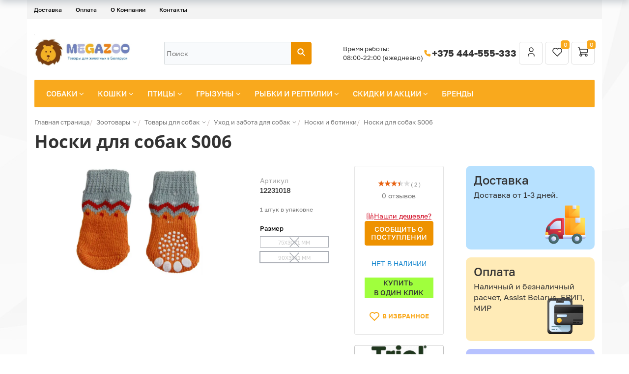

--- FILE ---
content_type: text/html; charset=UTF-8
request_url: https://www.megazoo.by/catalog/sobaki/ukhod-i-zabota-dog/noski-i-botinki/noski-dlya-sobak-s006/
body_size: 54697
content:
<!DOCTYPE html>
<html xml:lang="ru" lang="ru">
<head itemscope itemtype="https://schema.org/WPHeader">
    <meta http-equiv="X-UA-Compatible" content="IE=edge" />
    <meta name="viewport" content="user-scalable=no, initial-scale=1.0, maximum-scale=1.0, width=device-width">
    <meta name="yandex-verification" content="466c0491eb3322e4" />
    <meta name="msapplication-TileColor" content="#da532c">
    <meta name="theme-color" content="#ffffff">
    <meta name="yandex-verification" content="e7f677204f402d43" />
<meta property="og:type" content="website">
<meta property="og:title" content="Носки для собак S006 Носки и ботинки купить в Минске - MEGAZOO.BY"/>
<meta property="og:url" content="https://www.megazoo.by/catalog/sobaki/ukhod-i-zabota-dog/noski-i-botinki/noski-dlya-sobak-s006/" />
<meta property="og:description" content="Интернет-магазин товаров для животных в Минске - зоотовары для собак, кошек, птиц, грызунов, рыбок и рептилий ✅ Собственный склад ✅ Бесплатная доставка ✅ Работаем без выходных">
<meta property="og:image" content="https://www.megazoo.by/include/logo.png">
    <title itemprop="headline">Носки для собак S006 Носки и ботинки купить в Минске - MEGAZOO.BY</title>
    <style>
    

</style>
    <meta http-equiv="Content-Type" content="text/html; charset=UTF-8" />
<meta name="robots" content="index, follow" />
<meta name="keywords" content="Носки для собак S006" />
<meta name="description" itemprop="description" content="Носки для собак S006 купить с доставкой по Минску и всей Беларуси. ☎ Звоните +375 444-555-333" />
<link rel="canonical" href="https://www.megazoo.by/catalog/sobaki/ukhod-i-zabota-dog/noski-i-botinki/noski-dlya-sobak-s006/" />
<script data-skip-moving="true">(function(w, d, n) {var cl = "bx-core";var ht = d.documentElement;var htc = ht ? ht.className : undefined;if (htc === undefined || htc.indexOf(cl) !== -1){return;}var ua = n.userAgent;if (/(iPad;)|(iPhone;)/i.test(ua)){cl += " bx-ios";}else if (/Windows/i.test(ua)){cl += ' bx-win';}else if (/Macintosh/i.test(ua)){cl += " bx-mac";}else if (/Linux/i.test(ua) && !/Android/i.test(ua)){cl += " bx-linux";}else if (/Android/i.test(ua)){cl += " bx-android";}cl += (/(ipad|iphone|android|mobile|touch)/i.test(ua) ? " bx-touch" : " bx-no-touch");cl += w.devicePixelRatio && w.devicePixelRatio >= 2? " bx-retina": " bx-no-retina";if (/AppleWebKit/.test(ua)){cl += " bx-chrome";}else if (/Opera/.test(ua)){cl += " bx-opera";}else if (/Firefox/.test(ua)){cl += " bx-firefox";}ht.className = htc ? htc + " " + cl : cl;})(window, document, navigator);</script>



<link href="/bitrix/js/ui/design-tokens/dist/ui.design-tokens.min.css?171688594623463" type="text/css"  rel="stylesheet" />


<link href="/bitrix/css/main/themes/yellow/style.min.css?1490215383337" type="text/css"  rel="stylesheet" />
<link href="/bitrix/css/arturgolubev.countrymask/iti.min.css?17438936103236" type="text/css"  rel="stylesheet" />
<link href="/bitrix/css/arturgolubev.countrymask/iti-cng.min.css?17160407191046" type="text/css"  rel="stylesheet" />
<link href="/bitrix/cache/css/s1/new/page_1ba31e7718ad57743c9a810cd960941f/page_1ba31e7718ad57743c9a810cd960941f_v1.css?1762068664129847" type="text/css"  rel="stylesheet" />
<link href="/bitrix/cache/css/s1/new/default_195d02ed4a640d6707a14472df172a9b/default_195d02ed4a640d6707a14472df172a9b_v1.css?1761813893246" type="text/css"  rel="stylesheet" />
<link href="/bitrix/cache/css/s1/new/default_826ef08acdcdc4fe7a3c17a2002084a3/default_826ef08acdcdc4fe7a3c17a2002084a3_v1.css?176181389644058" type="text/css"  rel="stylesheet" />

<link href="/bitrix/cache/css/s1/new/template_0574de8150f1fb56757f2730af51d9d3/template_0574de8150f1fb56757f2730af51d9d3_v1.css?1761813896257636" type="text/css"  data-template-style="true" rel="stylesheet" />




<script type="extension/settings" data-extension="currency.currency-core">{"region":"by"}</script>



        
        
	



        <link rel="preconnect" href="https://mc.yandex.ru" crossorigin >
    <link rel="preconnect" href="https://bitrix.info" crossorigin >
    <link rel="preconnect" href="https://stats.g.doubleclick.net" crossorigin >
    <link rel="preconnect" href="https://cdn.retailrocket.net" crossorigin >
    <link rel="preconnect" href="https://cdn.retailrocket.ru" crossorigin >
    <link rel="preconnect" href="https://www.google.com" crossorigin >
    <link rel="preconnect" href="https://www.google.de" crossorigin >
    <link rel="preconnect" href="https://www.googletagmanager.com" crossorigin >
    <link rel="preconnect" href="https://www.google-analytics.com" crossorigin >
    <link rel="preconnect" href="https://tracking.retailrocket.net" crossorigin >


    <link rel="preload" as="font" href="/bitrix/templates/fonts/fontawesome-webfont.woff2?v=4.3.0" crossorigin />
    <link rel="preload" as="font" href="/bitrix/js/ui/fonts/opensans/opensans-regular.woff" crossorigin />
    <link rel="apple-touch-icon" sizes="180x180" href="/apple-touch-icon.png">
    <link rel="icon" type="image/png" sizes="16x16" href="/favicon-16x16.png">
    <link rel="icon" type="image/png" sizes="32x32" href="/favicon-32x32.png">
    <link rel="icon" type="image/png" sizes="16x16" href="/favicon-48x48.png">
    <link rel="icon" type="image/png" sizes="16x16" href="/favicon-96x96.png">
    <link rel="manifest" href="/site.webmanifest">
    <link rel="mask-icon" href="/safari-pinned-tab.svg" color="#5bbad5">
	    <script async data-skip-moving="true">window.lazySizesConfig = window.lazySizesConfig || {};lazySizesConfig.loadMode = 1;</script>

    
    <meta name="google-site-verification" content="BQYJ1RioB1n_amR0Nu6CZdHcLCHWt6ZWBU9ie3jdoAI" />
    
    </head>
<body class="bx-background-image bx-theme-yellow" >

   <!-- Google Tag Manager (noscript) -->
<noscript><iframe src="https://www.googletagmanager.com/ns.html?id=GTM-5PS9Z8S"
height="0" width="0" style="display:none;visibility:hidden"></iframe></noscript>
<!-- End Google Tag Manager (noscript) -->
<!-- Google Tag Manager -->
<!-- End Google Tag Manager -->

<!-- {/literal} END JIVOSITE CODE -->

<!-- Yandex.Metrika counter -->
<noscript><div><img src="https://mc.yandex.ru/watch/31188831" style="position:absolute; left:-9999px;" alt="" /></div></noscript>
<!-- /Yandex.Metrika counter -->

   <div id="panel"></div>

<div class="bx-wrapper" id="bx_eshop_wrap">
   
	<header class="bx-header">
         <div class="container">
            <div class="row">
               <div>
                   
<div class="bx-top-nav-static bx-top-nav bx-yellow" id="catalog_menu_LkGdQn">
	<nav class="bx-top-nav-container" id="cont_catalog_menu_LkGdQn">
		<ul class="bx-nav-list-1-lvl" id="ul_catalog_menu_LkGdQn">
		     <!-- first level-->
						<li
				class="bx-nav-1-lvl bx-nav-list-0-col bx-active mobile-visible"
				onmouseover="BX.CatalogMenu.itemOver(this);"
				onmouseout="BX.CatalogMenu.itemOut(this)"
								onclick="if (BX.hasClass(document.documentElement, 'bx-touch')) obj_catalog_menu_LkGdQn.clickInMobile(this, event);"
			>
				<a
                           					href="/catalog/"
									>
					<span>
						Каталог											</span>
				</a>
						</li>
		     <!-- first level-->
						<li
				class="bx-nav-1-lvl bx-nav-list-0-col"
				onmouseover="BX.CatalogMenu.itemOver(this);"
				onmouseout="BX.CatalogMenu.itemOut(this)"
								onclick="if (BX.hasClass(document.documentElement, 'bx-touch')) obj_catalog_menu_LkGdQn.clickInMobile(this, event);"
			>
				<a
                           					href="/about/delivery/"
									>
					<span>
						Доставка											</span>
				</a>
						</li>
		     <!-- first level-->
						<li
				class="bx-nav-1-lvl bx-nav-list-0-col"
				onmouseover="BX.CatalogMenu.itemOver(this);"
				onmouseout="BX.CatalogMenu.itemOut(this)"
								onclick="if (BX.hasClass(document.documentElement, 'bx-touch')) obj_catalog_menu_LkGdQn.clickInMobile(this, event);"
			>
				<a
                           					href="/about/howto/"
									>
					<span>
						Оплата											</span>
				</a>
						</li>
		     <!-- first level-->
						<li
				class="bx-nav-1-lvl bx-nav-list-1-col mobile-visible"
				onmouseover="BX.CatalogMenu.itemOver(this);"
				onmouseout="BX.CatalogMenu.itemOut(this)"
								onclick="if (BX.hasClass(document.documentElement, 'bx-touch')) obj_catalog_menu_LkGdQn.clickInMobile(this, event);"
			>
				<a
                           					href="/catalog/aktsii/"
									>
					<span>
						Скидки и акции											</span>
				</a>
						</li>
		     <!-- first level-->
						<li
				class="bx-nav-1-lvl bx-nav-list-0-col mobile-visible"
				onmouseover="BX.CatalogMenu.itemOver(this);"
				onmouseout="BX.CatalogMenu.itemOut(this)"
								onclick="if (BX.hasClass(document.documentElement, 'bx-touch')) obj_catalog_menu_LkGdQn.clickInMobile(this, event);"
			>
				<a
                           					href="/blog/"
									>
					<span>
						Блог											</span>
				</a>
						</li>
		     <!-- first level-->
						<li
				class="bx-nav-1-lvl bx-nav-list-0-col mobile-visible"
				onmouseover="BX.CatalogMenu.itemOver(this);"
				onmouseout="BX.CatalogMenu.itemOut(this)"
								onclick="if (BX.hasClass(document.documentElement, 'bx-touch')) obj_catalog_menu_LkGdQn.clickInMobile(this, event);"
			>
				<a
                           					href="/producer/"
									>
					<span>
						Бренды											</span>
				</a>
						</li>
		     <!-- first level-->
						<li
				class="bx-nav-1-lvl bx-nav-list-0-col"
				onmouseover="BX.CatalogMenu.itemOver(this);"
				onmouseout="BX.CatalogMenu.itemOut(this)"
								onclick="if (BX.hasClass(document.documentElement, 'bx-touch')) obj_catalog_menu_LkGdQn.clickInMobile(this, event);"
			>
				<a
                           					href="/about/"
									>
					<span>
						О Компании											</span>
				</a>
						</li>
		     <!-- first level-->
						<li
				class="bx-nav-1-lvl bx-nav-list-0-col"
				onmouseover="BX.CatalogMenu.itemOver(this);"
				onmouseout="BX.CatalogMenu.itemOut(this)"
								onclick="if (BX.hasClass(document.documentElement, 'bx-touch')) obj_catalog_menu_LkGdQn.clickInMobile(this, event);"
			>
				<a
                           					href="/about/contacts/"
									>
					<span>
						Контакты											</span>
				</a>
						</li>
		     <!-- first level-->
						<li
				class="bx-nav-1-lvl bx-nav-list-0-col mobile-visible"
				onmouseover="BX.CatalogMenu.itemOver(this);"
				onmouseout="BX.CatalogMenu.itemOut(this)"
								onclick="if (BX.hasClass(document.documentElement, 'bx-touch')) obj_catalog_menu_LkGdQn.clickInMobile(this, event);"
			>
				<a
                           					href="/personal/"
									>
					<span>
																	</span>
				</a>
						</li>
		     <!-- first level-->
						<li
				class="bx-nav-1-lvl bx-nav-list-0-col mobile-visible"
				onmouseover="BX.CatalogMenu.itemOver(this);"
				onmouseout="BX.CatalogMenu.itemOut(this)"
								onclick="if (BX.hasClass(document.documentElement, 'bx-touch')) obj_catalog_menu_LkGdQn.clickInMobile(this, event);"
			>
				<a
                           					href="/?logout=yes"
									>
					<span>
						Выйти											</span>
				</a>
						</li>
				</ul>
		<div style="clear: both;"></div>
	</nav>
</div>

               </div>
            </div>
         </div>

         <style>
            .message {background-color: #FF6115; padding: 0 0 20px; color: #FFF;}
               .message .row {margin: 0px 20px;}
         </style>
         
		<div class="bx-header-section container">
            <div class="bx-header-section-v2-wrapper">
    <div class="bx-header-section-v2">
        <div class="menu-logo-wrapper">
            <div class="bx-logo-container">
                <a class="bx-logo-block" href="/">
                    <img width="413" alt="Логотип.jpg" src="/upload/medialibrary/8eb/kx96fzu69iy5tcupcgum5k9z1xrrso19.jpg" height="159" title="Логотип.jpg"><br>
                 </a>
            </div>
        </div>


        <div class="bx-header-search-container">
            <div class="bx-header-search-wrapper">
                <div id="search" class="bx-search-wrapper">
	<form action="/search/">
		<div class="bx-search-container">
           <input id="title-search-input" type="text" name="q" value="" autocomplete="off" class="bx-search-control" placeholder="Поиск"/>
			<span class="bx-input-group-btn">
				<button class="btn btn-default" type="submit" name="s">
                    <svg xmlns="http://www.w3.org/2000/svg" width="18" height="18" viewBox="0 0 18 18" fill="none">
                      <g clip-path="url(#clip0_469_888)">
                        <path d="M7.5 12.75C10.3995 12.75 12.75 10.3995 12.75 7.5C12.75 4.60051 10.3995 2.25 7.5 2.25C4.60051 2.25 2.25 4.60051 2.25 7.5C2.25 10.3995 4.60051 12.75 7.5 12.75Z" stroke="white" stroke-width="2" stroke-linecap="round" stroke-linejoin="round"/>
                        <path d="M15.75 15.75L11.25 11.25" stroke="white" stroke-width="2" stroke-linecap="round" stroke-linejoin="round"/>
                      </g>
                      <defs>
                        <clipPath id="clip0_469_888">
                          <path d="M0 0H16C17.1046 0 18 0.895431 18 2V16C18 17.1046 17.1046 18 16 18H0V0Z" fill="white"/>
                        </clipPath>
                      </defs>
                    </svg>
                </button>
			</span>
		</div>
	</form>
</div>
            </div>
        </div>
        <div class="bx-header-company-info-container">
            <div class="bx-header-company-info-wrapper">
                <div class="company-schedule">
                    Время работы:<br>
08:00-22:00 (ежедневно)                </div>
                <div class="company-phone">
                    <span class="ico">
                        <svg xmlns="http://www.w3.org/2000/svg" width="18" height="18" viewBox="0 0 18 18" fill="none">
                          <g clip-path="url(#clip0_469_896)">
                            <path d="M3.75 3H6.75L8.25 6.75L6.375 7.875C7.17822 9.50365 8.49635 10.8218 10.125 11.625L11.25 9.75L15 11.25V14.25C15 14.6478 14.842 15.0294 14.5607 15.3107C14.2794 15.592 13.8978 15.75 13.5 15.75C10.5744 15.5722 7.81512 14.3299 5.74262 12.2574C3.67013 10.1849 2.42779 7.42555 2.25 4.5C2.25 4.10218 2.40804 3.72064 2.68934 3.43934C2.97064 3.15804 3.35218 3 3.75 3Z" fill="#F9A91D"/>
                          </g>
                          <defs>
                            <clipPath id="clip0_469_896">
                              <rect width="18" height="18" fill="white"/>
                            </clipPath>
                          </defs>
                        </svg>
                    </span>
                    <a href="tel:+375444555333">+375 444-555-333</a>                </div>
            </div>
            <div class="header-controls">
                <div id="bx_basketFKauiI" class="bx-basket bx-opener"><!--'start_frame_cache_bx_basketFKauiI'--><div class="bx-hdr-profile">
            <div class="bx-basket-block">
                            <a href="/login/?login=yes&backurl=%2Fcatalog%2Fsobaki%2Fukhod-i-zabota-dog%2Fnoski-i-botinki%2Fnoski-dlya-sobak-s006%2F">
                    <svg xmlns="http://www.w3.org/2000/svg" width="24" height="24" viewBox="0 0 24 24" fill="none">
                        <g clip-path="url(#clip0_463_745)">
                            <path d="M12 11C14.2091 11 16 9.20914 16 7C16 4.79086 14.2091 3 12 3C9.79086 3 8 4.79086 8 7C8 9.20914 9.79086 11 12 11Z" stroke="#333333" stroke-width="1.5" stroke-linecap="round" stroke-linejoin="round"/>
                            <path d="M6 20V18.3333C6 17.4493 6.42143 16.6014 7.17157 15.9763C7.92172 15.3512 8.93913 15 10 15H14C15.0609 15 16.0783 15.3512 16.8284 15.9763C17.5786 16.6014 18 17.4493 18 18.3333V20" stroke="#333333" stroke-width="1.5" stroke-linecap="round" stroke-linejoin="round"/>
                        </g>
                        <defs>
                            <clipPath id="clip0_463_745">
                                <rect width="24" height="24" fill="white"/>
                            </clipPath>
                        </defs>
                    </svg>
                </a>
                    </div>
        <div class="bx-basket-block">
        
<a href="/personal/favorites/" class="header-favorites-btn">
    <svg xmlns="http://www.w3.org/2000/svg" width="24" height="24" viewBox="0 0 24 24" fill="none">
        <path d="M19.5044 12.5773L12.0083 20L4.51221 12.5773C4.01777 12.0962 3.62831 11.5181 3.36835 10.8791C3.10839 10.2402 2.98357 9.5544 3.00173 8.86487C3.0199 8.17535 3.18067 7.49705 3.47391 6.8727C3.76715 6.24834 4.18652 5.69146 4.7056 5.23711C5.22468 4.78275 5.83223 4.44078 6.49 4.23272C7.14776 4.02466 7.84149 3.95502 8.5275 4.02819C9.21351 4.10135 9.87693 4.31574 10.476 4.65784C11.0751 4.99995 11.5968 5.46237 12.0083 6.01597C12.4216 5.46638 12.944 5.00801 13.5426 4.66953C14.1413 4.33106 14.8034 4.11977 15.4875 4.04889C16.1715 3.97801 16.8629 4.04907 17.5182 4.25762C18.1736 4.46616 18.7788 4.8077 19.2961 5.26087C19.8134 5.71404 20.2315 6.26907 20.5243 6.89124C20.8172 7.5134 20.9784 8.1893 20.998 8.87664C21.0175 9.56397 20.895 10.2479 20.638 10.8857C20.381 11.5236 19.9951 12.1015 19.5044 12.5833" stroke="#333333" stroke-width="1.5" stroke-linecap="round" stroke-linejoin="round"/>
    </svg>
    <span>0</span>
</a>

    </div>
	                <div class="bx-basket-block">
                    <a href="/personal/cart/">
                        <svg xmlns="http://www.w3.org/2000/svg" width="24" height="24" viewBox="0 0 24 24" fill="none">
                            <g clip-path="url(#clip0_463_751)">
                                <path d="M7 20C8.10457 20 9 19.1046 9 18C9 16.8954 8.10457 16 7 16C5.89543 16 5 16.8954 5 18C5 19.1046 5.89543 20 7 20Z" stroke="#333333" stroke-width="1.5" stroke-linecap="round" stroke-linejoin="round"/>
                                <path d="M18 20C19.1046 20 20 19.1046 20 18C20 16.8954 19.1046 16 18 16C16.8954 16 16 16.8954 16 18C16 19.1046 16.8954 20 18 20Z" stroke="#333333" stroke-width="1.5" stroke-linecap="round" stroke-linejoin="round"/>
                                <path d="M18 16H7L4 3H1.5" stroke="#333333" stroke-width="1.5" stroke-linecap="round" stroke-linejoin="round"/>
                                <path d="M5 6H21L20 13H7" stroke="#333333" stroke-width="1.5" stroke-linecap="round" stroke-linejoin="round"/>
                            </g>
                            <defs>
                                <clipPath id="clip0_463_751">
                                    <rect width="24" height="24" fill="white"/>
                                </clipPath>
                            </defs>
                        </svg>
                        <span>
                            0                        </span>
                    </a>
                </div>
				
</div>
<!--'end_frame_cache_bx_basketFKauiI'--></div>
            </div>
        </div>
    </div>
</div>			<div class="row">
				<div class="col-md-12">
                    <div class="bx-top-nav hidden-xs bx-yellow" id="catalog_menu_XEVOpk">
	<nav class="bx-top-nav-container" id="cont_catalog_menu_XEVOpk">
		<ul class="bx-nav-list-1-lvl" id="ul_catalog_menu_XEVOpk">
		     <!-- first level-->
						<li
				class="bx-nav-1-lvl lvlNew bx-nav-list-2-col  bx-nav-parent"
				onmouseover="BX.CatalogMenu.itemOver(this);"
				onmouseout="BX.CatalogMenu.itemOut(this)"
									data-role="bx-menu-item"
								onclick="if (BX.hasClass(document.documentElement, 'bx-touch')) obj_catalog_menu_XEVOpk.clickInMobile(this, event);"
			>
				<a
					href="/catalog/sobaki/"
											onmouseover="obj_catalog_menu_XEVOpk.changeSectionPicure(this, '2199252275');"
									>
					<span>
						Собаки						<i class="fa fa-angle-down"></i>					</span>
				</a>
							<span class="bx-nav-parent-arrow" onclick="obj_catalog_menu_XEVOpk.toggleInMobile(this)"><i class="fa fa-angle-left"></i></span> <!-- for mobile -->
				<div class="bx-nav-2-lvl-container">
											<ul class="bx-nav-list-2-lvl">
						  <!-- second level-->
							<li class="bx-nav-2-lvl">
								<a
									href="/catalog/sobaki/korma-dlya-sobak/"
																			onmouseover="obj_catalog_menu_XEVOpk.changeSectionPicure(this, '1351560872');"
																		data-picture="/upload/iblock/88b/88bdea2730711c9c4f9a548c32b5e374.webp"
																	>
									<span>Корма и лакомства</span>
								</a>
														</li>
						  <!-- second level-->
							<li class="bx-nav-2-lvl">
								<a
									href="/catalog/sobaki/amunitsiya-dlya-sobak/"
																			onmouseover="obj_catalog_menu_XEVOpk.changeSectionPicure(this, '1130255695');"
																		data-picture="/upload/resize_cache/iblock/7b3/240_700_1/7b3f7d195d4efca584a935df86c8b17d.webp"
																	>
									<span>Амуниция</span>
								</a>
														</li>
						  <!-- second level-->
							<li class="bx-nav-2-lvl">
								<a
									href="/catalog/sobaki/tualety-i-pelenki-dlya-sobak/"
																			onmouseover="obj_catalog_menu_XEVOpk.changeSectionPicure(this, '3832516620');"
																		data-picture="/upload/resize_cache/iblock/4d6/240_700_1/4d6b5f7004b0a1027f1bd2f644f1a384.webp"
																	>
									<span>Туалеты и пеленки</span>
								</a>
														</li>
						  <!-- second level-->
							<li class="bx-nav-2-lvl">
								<a
									href="/catalog/sobaki/sumki-i-perenoski/"
																			onmouseover="obj_catalog_menu_XEVOpk.changeSectionPicure(this, '185123946');"
																		data-picture="/upload/resize_cache/iblock/cf2/240_700_1/cf22a2752faedf72fca140a6e09f8c1e.webp"
																	>
									<span>Сумки и переноски</span>
								</a>
														</li>
						  <!-- second level-->
							<li class="bx-nav-2-lvl">
								<a
									href="/catalog/sobaki/domiki-i-lezhaki/"
																			onmouseover="obj_catalog_menu_XEVOpk.changeSectionPicure(this, '2788766692');"
																		data-picture="/upload/resize_cache/iblock/49e/240_700_1/49e3284f4237425e4a16549694e3be0c.webp"
																	>
									<span>Домики и лежаки</span>
								</a>
														</li>
						  <!-- second level-->
							<li class="bx-nav-2-lvl">
								<a
									href="/catalog/sobaki/kletki-i-volery/"
																			onmouseover="obj_catalog_menu_XEVOpk.changeSectionPicure(this, '1396700475');"
																		data-picture="/upload/iblock/237/237f924a7bf70dbcaca2a9b2af38d24c.webp"
																	>
									<span>Клетки</span>
								</a>
														</li>
						  <!-- second level-->
							<li class="bx-nav-2-lvl">
								<a
									href="/catalog/sobaki/ukhod-i-zabota-dog/"
																			onmouseover="obj_catalog_menu_XEVOpk.changeSectionPicure(this, '1861294375');"
																		data-picture="/upload/resize_cache/iblock/62e/240_700_1/62edae93f72d7ecb0e6ce5e296caac3f.png"
																	>
									<span>Уход и забота</span>
								</a>
														</li>
						  <!-- second level-->
							<li class="bx-nav-2-lvl">
								<a
									href="/catalog/sobaki/dressura/"
																			onmouseover="obj_catalog_menu_XEVOpk.changeSectionPicure(this, '2645640782');"
																		data-picture="/upload/resize_cache/iblock/8cc/240_700_1/8cc7022cbecd888aa974da3e1a620f0f.webp"
																	>
									<span>Дрессура</span>
								</a>
														</li>
						  <!-- second level-->
							<li class="bx-nav-2-lvl">
								<a
									href="/catalog/sobaki/igrushki-dlya-sobak/"
																			onmouseover="obj_catalog_menu_XEVOpk.changeSectionPicure(this, '81572098');"
																		data-picture="/upload/resize_cache/iblock/e40/240_700_1/e405452d451767cb86f8b1b562599581.webp"
																	>
									<span>Игрушки</span>
								</a>
														</li>
						  <!-- second level-->
							<li class="bx-nav-2-lvl">
								<a
									href="/catalog/sobaki/miski-i-stoyki/"
																			onmouseover="obj_catalog_menu_XEVOpk.changeSectionPicure(this, '3605712116');"
																		data-picture="/upload/resize_cache/iblock/a48/240_700_1/a48f57d7d03a7959978f1a5b5740e683.webp"
																	>
									<span>Миски, стойки, кормушки</span>
								</a>
														</li>
						  <!-- second level-->
							<li class="bx-nav-2-lvl">
								<a
									href="/catalog/sobaki/vitaminy-lakomstva-dobavki/"
																			onmouseover="obj_catalog_menu_XEVOpk.changeSectionPicure(this, '746384308');"
																		data-picture="/upload/resize_cache/iblock/7f0/240_700_1/7f0379bf58fdd1cc803cbbcd66de61d9.webp"
																	>
									<span>Витамины, лакомства, добавки</span>
								</a>
														</li>
						  <!-- second level-->
							<li class="bx-nav-2-lvl">
								<a
									href="/catalog/sobaki/antitsarapki-dlya-sobak/"
																			onmouseover="obj_catalog_menu_XEVOpk.changeSectionPicure(this, '2188143984');"
																		data-picture="/upload/resize_cache/iblock/350/240_700_1/350a723f91a1d3a39730bff090a1f440.webp"
																	>
									<span>Антицарапки</span>
								</a>
														</li>
						  <!-- second level-->
							<li class="bx-nav-2-lvl">
								<a
									href="/catalog/sobaki/sredstva-ot-blokh-i-kleshchey/"
																			onmouseover="obj_catalog_menu_XEVOpk.changeSectionPicure(this, '1564683484');"
																		data-picture="/upload/iblock/220/22039f41d8d5c89bf67ab5fad073cb31.jpg"
																	>
									<span>Средства от блох и клещей</span>
								</a>
														</li>
						  <!-- second level-->
							<li class="bx-nav-2-lvl">
								<a
									href="/catalog/sobaki/aksessuary-dlya-avtomobilya/"
																			onmouseover="obj_catalog_menu_XEVOpk.changeSectionPicure(this, '2018596416');"
																		data-picture="/upload/resize_cache/iblock/9e3/240_700_1/9e34712703d0a5d2f4cd6d0292a3db7a.webp"
																	>
									<span>Автомобильные аксессуары</span>
								</a>
														</li>
						  <!-- second level-->
							<li class="bx-nav-2-lvl">
								<a
									href="/catalog/sobaki/odezhda-i-ukrasheniya/"
																			onmouseover="obj_catalog_menu_XEVOpk.changeSectionPicure(this, '3368530002');"
																		data-picture="/upload/resize_cache/iblock/ca0/240_700_1/ca0cc60b1ebc6e0083527916aae493f1.webp"
																	>
									<span>Одежда, украшения, обувь</span>
								</a>
														</li>
						  <!-- second level-->
							<li class="bx-nav-2-lvl">
								<a
									href="/catalog/sobaki/bicycle-accessories/"
																			onmouseover="obj_catalog_menu_XEVOpk.changeSectionPicure(this, '2019609845');"
																		data-picture="/upload/resize_cache/iblock/7b7/240_700_1/7b7f4336fb4027c06888f3e32458b2e2.webp"
																	>
									<span>Аксессуары для велосипеда</span>
								</a>
														</li>
												</ul>
																<div class="bx-nav-list-2-lvl bx-nav-catinfo dbg" data-role="desc-img-block">
							<a href="/catalog/sobaki/">
								<img class="lazylaod" data-src="/upload/iblock/60b/60bedabc32f28a7cfc5003f116b0ae6d.webp" alt="">
							</a>
							<p></p>
						</div>
						<div class="bx-nav-catinfo-back"></div>
									</div>
						</li>
		     <!-- first level-->
						<li
				class="bx-nav-1-lvl lvlNew bx-nav-list-3-col  bx-nav-parent"
				onmouseover="BX.CatalogMenu.itemOver(this);"
				onmouseout="BX.CatalogMenu.itemOut(this)"
									data-role="bx-menu-item"
								onclick="if (BX.hasClass(document.documentElement, 'bx-touch')) obj_catalog_menu_XEVOpk.clickInMobile(this, event);"
			>
				<a
					href="/catalog/koshki/"
											onmouseover="obj_catalog_menu_XEVOpk.changeSectionPicure(this, '4155297314');"
									>
					<span>
						Кошки						<i class="fa fa-angle-down"></i>					</span>
				</a>
							<span class="bx-nav-parent-arrow" onclick="obj_catalog_menu_XEVOpk.toggleInMobile(this)"><i class="fa fa-angle-left"></i></span> <!-- for mobile -->
				<div class="bx-nav-2-lvl-container">
											<ul class="bx-nav-list-2-lvl">
						  <!-- second level-->
							<li class="bx-nav-2-lvl">
								<a
									href="/catalog/koshki/korma-dlya-koshek/"
																			onmouseover="obj_catalog_menu_XEVOpk.changeSectionPicure(this, '197814459');"
																		data-picture="/upload/resize_cache/iblock/09c/240_700_1/09c9d27138148f45684389be67384e8f.webp"
																	>
									<span>Корма и лакомства</span>
								</a>
														</li>
						  <!-- second level-->
							<li class="bx-nav-2-lvl">
								<a
									href="/catalog/koshki/napolniteli-dlya-koshek/"
																			onmouseover="obj_catalog_menu_XEVOpk.changeSectionPicure(this, '1280543354');"
																		data-picture="/upload/resize_cache/iblock/a80/240_700_1/a803094486f47d3e5b0598e59b369b55.webp"
																	>
									<span>Наполнители</span>
								</a>
														</li>
						  <!-- second level-->
							<li class="bx-nav-2-lvl">
								<a
									href="/catalog/koshki/tualety-i-prinadlezhnosti-k-nim/"
																			onmouseover="obj_catalog_menu_XEVOpk.changeSectionPicure(this, '37531890');"
																		data-picture="/upload/resize_cache/iblock/264/240_700_1/264d0fef9a63644f0fc070089ddd4824.webp"
																	>
									<span>Лотки, совки</span>
								</a>
														</li>
						  <!-- second level-->
							<li class="bx-nav-2-lvl">
								<a
									href="/catalog/koshki/perenoski-dlya-koshek/"
																			onmouseover="obj_catalog_menu_XEVOpk.changeSectionPicure(this, '2988556266');"
																		data-picture="/upload/resize_cache/iblock/d9e/240_700_1/d9e34c6c598393b6ce3d8c49c37fa66b.webp"
																	>
									<span>Переноски</span>
								</a>
														</li>
						  <!-- second level-->
							<li class="bx-nav-2-lvl">
								<a
									href="/catalog/koshki/ukhod-i-zabota/"
																			onmouseover="obj_catalog_menu_XEVOpk.changeSectionPicure(this, '4171702563');"
																		data-picture="/upload/resize_cache/iblock/f50/240_700_1/f50e9adc20c6780c58912e1c7c30e466.webp"
																	>
									<span>Груминг, воротники</span>
								</a>
														</li>
						  <!-- second level-->
							<li class="bx-nav-2-lvl">
								<a
									href="/catalog/koshki/amunitsiya-i-gruming/"
																			onmouseover="obj_catalog_menu_XEVOpk.changeSectionPicure(this, '3715009663');"
																		data-picture="/upload/resize_cache/iblock/7f4/240_700_1/7f4f0980958511477e515381e32a6f6c.webp"
																	>
									<span>Поводки и ошейники</span>
								</a>
														</li>
						  <!-- second level-->
							<li class="bx-nav-2-lvl">
								<a
									href="/catalog/koshki/otkidny-dvertsy/"
																			onmouseover="obj_catalog_menu_XEVOpk.changeSectionPicure(this, '3503077369');"
																		data-picture="/upload/resize_cache/iblock/a30/240_700_1/a30785916dd96a478a7df598ac5e2020.webp"
																	>
									<span>Откидные дверцы</span>
								</a>
														</li>
						  <!-- second level-->
							<li class="bx-nav-2-lvl">
								<a
									href="/catalog/koshki/sredstva-ot-blokh-i-kleshchey-cat/"
																			onmouseover="obj_catalog_menu_XEVOpk.changeSectionPicure(this, '2021948376');"
																		data-picture="/upload/iblock/397/397f667f1d1b90a2fa19293acb5bf85b.jpg"
																	>
									<span>Средства от блох и клещей</span>
								</a>
														</li>
						  <!-- second level-->
							<li class="bx-nav-2-lvl">
								<a
									href="/catalog/koshki/kogtetochki/"
																			onmouseover="obj_catalog_menu_XEVOpk.changeSectionPicure(this, '998841141');"
																		data-picture="/upload/iblock/a74/a7492d406887ee85f68ef15315db8071.jpg"
																	>
									<span>Когтеточки</span>
								</a>
														</li>
						  <!-- second level-->
							<li class="bx-nav-2-lvl">
								<a
									href="/catalog/koshki/miski-dlya-koshek/"
																			onmouseover="obj_catalog_menu_XEVOpk.changeSectionPicure(this, '491337827');"
																		data-picture="/upload/resize_cache/iblock/886/240_700_1/886377273e47b868dde8242fc4dd8d14.webp"
																	>
									<span>Миски, коврики</span>
								</a>
														</li>
						  <!-- second level-->
							<li class="bx-nav-2-lvl">
								<a
									href="/catalog/koshki/igrushki-i-draznilki-dlya-koshek/"
																			onmouseover="obj_catalog_menu_XEVOpk.changeSectionPicure(this, '2395552622');"
																		data-picture="/upload/resize_cache/iblock/dff/240_700_1/dff1796da3465aaa5e4aa0e4a37282d5.webp"
																	>
									<span>Игрушки</span>
								</a>
														</li>
						  <!-- second level-->
							<li class="bx-nav-2-lvl">
								<a
									href="/catalog/koshki/domiki-lezhaki-tonneli/"
																			onmouseover="obj_catalog_menu_XEVOpk.changeSectionPicure(this, '1844193560');"
																		data-picture="/upload/resize_cache/iblock/5cd/240_700_1/5cd7074833f9a22a11f067a4ea67b345.webp"
																	>
									<span>Домики и лежаки</span>
								</a>
														</li>
						  <!-- second level-->
							<li class="bx-nav-2-lvl">
								<a
									href="/catalog/koshki/antitsarapki-dlya-koshek-i-kotov/"
																			onmouseover="obj_catalog_menu_XEVOpk.changeSectionPicure(this, '207985828');"
																		data-picture="/upload/resize_cache/iblock/9e3/240_700_1/9e3e0a9b4b9f46dca1f055ab0159843b.webp"
																	>
									<span>Антицарапки</span>
								</a>
														</li>
						  <!-- second level-->
							<li class="bx-nav-2-lvl">
								<a
									href="/catalog/koshki/vitaminy-i-lakomstva/"
																			onmouseover="obj_catalog_menu_XEVOpk.changeSectionPicure(this, '1157224083');"
																		data-picture="/upload/resize_cache/iblock/1d4/240_700_1/1d4cb6fe6b2f2407f589afc2b961a7bb.png"
																	>
									<span>Витамины, добавки, лакомства</span>
								</a>
														</li>
						  <!-- second level-->
							<li class="bx-nav-2-lvl">
								<a
									href="/catalog/koshki/nabory-dlya-vykarmlivaniya-kotyat/"
																			onmouseover="obj_catalog_menu_XEVOpk.changeSectionPicure(this, '3842417685');"
																		data-picture="/upload/resize_cache/iblock/199/240_700_1/199fe8c27b0be79d597dac6aee61230b.webp"
																	>
									<span>Наборы для вскармливания</span>
								</a>
														</li>
						  <!-- second level-->
							<li class="bx-nav-2-lvl">
								<a
									href="/catalog/koshki/odezhda-i-ukrashenia/"
																			onmouseover="obj_catalog_menu_XEVOpk.changeSectionPicure(this, '3737883035');"
																		data-picture="/upload/resize_cache/iblock/db8/240_700_1/db80b7f0063349a0f89f5307fe48d03e.jpg"
																	>
									<span>Одежда и аксессуары</span>
								</a>
														</li>
						  <!-- second level-->
							<li class="bx-nav-2-lvl">
								<a
									href="/catalog/koshki/koshachya-myata/"
																			onmouseover="obj_catalog_menu_XEVOpk.changeSectionPicure(this, '2966540431');"
																		data-picture="/upload/resize_cache/iblock/0fb/240_700_1/0fbd9f79405709dd68b8f120013abf0b.webp"
																	>
									<span>Кошачья мята</span>
								</a>
														</li>
						  <!-- second level-->
							<li class="bx-nav-2-lvl">
								<a
									href="/catalog/koshki/correction/"
																			onmouseover="obj_catalog_menu_XEVOpk.changeSectionPicure(this, '4084404324');"
																		data-picture="/upload/resize_cache/iblock/55f/240_700_1/55fd31f36b90a17cec7daa4fb37870b3.jpg"
																	>
									<span>Коррекция поведения</span>
								</a>
														</li>
												</ul>
											<ul class="bx-nav-list-2-lvl">
						  <!-- second level-->
							<li class="bx-nav-2-lvl">
								<a
									href="/catalog/koshki/cosmetics-and-care-products/"
																			onmouseover="obj_catalog_menu_XEVOpk.changeSectionPicure(this, '751004155');"
																		data-picture="/upload/resize_cache/iblock/052/240_700_1/052b089389e7740661a0df866771db10.jpg"
																	>
									<span>Косметика и средства по уходу</span>
								</a>
														</li>
												</ul>
																<div class="bx-nav-list-2-lvl bx-nav-catinfo dbg" data-role="desc-img-block">
							<a href="/catalog/koshki/">
								<img class="lazylaod" data-src="/upload/iblock/06b/06bec2711d07d6742f8e3b0648b0fd7f.webp" alt="">
							</a>
							<p></p>
						</div>
						<div class="bx-nav-catinfo-back"></div>
									</div>
						</li>
		     <!-- first level-->
						<li
				class="bx-nav-1-lvl lvlNew bx-nav-list-2-col  bx-nav-parent"
				onmouseover="BX.CatalogMenu.itemOver(this);"
				onmouseout="BX.CatalogMenu.itemOut(this)"
									data-role="bx-menu-item"
								onclick="if (BX.hasClass(document.documentElement, 'bx-touch')) obj_catalog_menu_XEVOpk.clickInMobile(this, event);"
			>
				<a
					href="/catalog/ptitsy/"
											onmouseover="obj_catalog_menu_XEVOpk.changeSectionPicure(this, '2467066835');"
									>
					<span>
						Птицы						<i class="fa fa-angle-down"></i>					</span>
				</a>
							<span class="bx-nav-parent-arrow" onclick="obj_catalog_menu_XEVOpk.toggleInMobile(this)"><i class="fa fa-angle-left"></i></span> <!-- for mobile -->
				<div class="bx-nav-2-lvl-container">
											<ul class="bx-nav-list-2-lvl">
						  <!-- second level-->
							<li class="bx-nav-2-lvl">
								<a
									href="/catalog/ptitsy/kletki-dlya-ptits/"
																			onmouseover="obj_catalog_menu_XEVOpk.changeSectionPicure(this, '3138446891');"
																		data-picture="/upload/resize_cache/iblock/912/240_700_1/xqqw0qa0vtfr0or2fw3l72k0qisog5dn.webp"
																	>
									<span>Клетки для птиц</span>
								</a>
														</li>
						  <!-- second level-->
							<li class="bx-nav-2-lvl">
								<a
									href="/catalog/ptitsy/korma-dlya-ptits/"
																			onmouseover="obj_catalog_menu_XEVOpk.changeSectionPicure(this, '2303691069');"
																		data-picture="/upload/resize_cache/iblock/e3f/240_700_1/q17og2o3a2i4qkha96agb18kvqakr4dl.webp"
																	>
									<span>Сухие корма</span>
								</a>
														</li>
						  <!-- second level-->
							<li class="bx-nav-2-lvl">
								<a
									href="/catalog/ptitsy/igrushki-dlya-ptits/"
																			onmouseover="obj_catalog_menu_XEVOpk.changeSectionPicure(this, '1118143369');"
																		data-picture="/upload/resize_cache/iblock/e4b/240_700_1/zhjzpyoyadhr9xr8sxr3dcjwodqb7ux0.webp"
																	>
									<span>Игрушки, аксессуары для клетки птиц</span>
								</a>
														</li>
						  <!-- second level-->
							<li class="bx-nav-2-lvl">
								<a
									href="/catalog/ptitsy/lakomstva-dlya-ptits/"
																			onmouseover="obj_catalog_menu_XEVOpk.changeSectionPicure(this, '3084247613');"
																		data-picture="/upload/resize_cache/iblock/f31/240_700_1/j7yhdrs5h1r1o9ngv1teipxvs779m8xl.webp"
																	>
									<span>Лакомства</span>
								</a>
														</li>
						  <!-- second level-->
							<li class="bx-nav-2-lvl">
								<a
									href="/catalog/ptitsy/waterers-feeders/"
																			onmouseover="obj_catalog_menu_XEVOpk.changeSectionPicure(this, '3126623828');"
																		data-picture="/upload/resize_cache/iblock/0e4/240_700_1/kz9yqmclge9mkyjg102hqpeyzhk8s7kn.webp"
																	>
									<span>Поилки, кормушки</span>
								</a>
														</li>
						  <!-- second level-->
							<li class="bx-nav-2-lvl">
								<a
									href="/catalog/ptitsy/vitamins-supplements/"
																			onmouseover="obj_catalog_menu_XEVOpk.changeSectionPicure(this, '3283897814');"
																		data-picture="/upload/resize_cache/iblock/4e7/240_700_1/64txxazzrmmx7uqyjg04ewxtnhib1rxf.jpg"
																	>
									<span>Витамины и добавки</span>
								</a>
														</li>
						  <!-- second level-->
							<li class="bx-nav-2-lvl">
								<a
									href="/catalog/ptitsy/means-parasites/"
																			onmouseover="obj_catalog_menu_XEVOpk.changeSectionPicure(this, '503221219');"
																		data-picture="/upload/iblock/0c3/ssjuhb0kuys0oab38qq8cyg7bneqwxyt.webp"
																	>
									<span>Средства для паразитов</span>
								</a>
														</li>
						  <!-- second level-->
							<li class="bx-nav-2-lvl">
								<a
									href="/catalog/ptitsy/carrying-birds/"
																			onmouseover="obj_catalog_menu_XEVOpk.changeSectionPicure(this, '4181776913');"
																		data-picture="/upload/resize_cache/iblock/188/240_700_1/ldz9wvwkgxzvl3qbof7icckyi1h2vaqj.webp"
																	>
									<span>Переноски</span>
								</a>
														</li>
						  <!-- second level-->
							<li class="bx-nav-2-lvl">
								<a
									href="/catalog/ptitsy/fillers-mats/"
																			onmouseover="obj_catalog_menu_XEVOpk.changeSectionPicure(this, '1657013050');"
																		data-picture="/upload/resize_cache/iblock/22d/240_700_1/e08ioxhrzz9xcsx5l0r47cs43qo831u9.webp"
																	>
									<span>Наполнители, подстилки</span>
								</a>
														</li>
						  <!-- second level-->
							<li class="bx-nav-2-lvl">
								<a
									href="/catalog/ptitsy/bathing/"
																			onmouseover="obj_catalog_menu_XEVOpk.changeSectionPicure(this, '3533763789');"
																		data-picture="/upload/resize_cache/iblock/021/240_700_1/c0bpjzdkm1yxp1gxmj4yt8ikict62m6i.webp"
																	>
									<span>Купалки</span>
								</a>
														</li>
						  <!-- second level-->
							<li class="bx-nav-2-lvl">
								<a
									href="/catalog/ptitsy/tools-for-home-and-cell/"
																			onmouseover="obj_catalog_menu_XEVOpk.changeSectionPicure(this, '212657519');"
																		data-picture="/upload/iblock/ddc/6thnlf1ebi187ktkcqlll1jnzvsubopm.jpg"
																	>
									<span>Средства для дома и клетки</span>
								</a>
														</li>
						  <!-- second level-->
							<li class="bx-nav-2-lvl">
								<a
									href="/catalog/ptitsy/grooming-birds/"
																			onmouseover="obj_catalog_menu_XEVOpk.changeSectionPicure(this, '375143226');"
																		data-picture="/upload/resize_cache/iblock/66f/240_700_1/l1bycl4u3zqkgajzk0wdbbhhaersbfp9.webp"
																	>
									<span>Груминг</span>
								</a>
														</li>
						  <!-- second level-->
							<li class="bx-nav-2-lvl">
								<a
									href="/catalog/ptitsy/podstavki-dlya-kletok/"
																			onmouseover="obj_catalog_menu_XEVOpk.changeSectionPicure(this, '3860794645');"
																		data-picture="/upload/resize_cache/iblock/606/240_700_1/v335pe2p6lbzgluct1zqi7he1mohd4q2.webp"
																	>
									<span>Подставки для клеток</span>
								</a>
														</li>
												</ul>
																<div class="bx-nav-list-2-lvl bx-nav-catinfo dbg" data-role="desc-img-block">
							<a href="/catalog/ptitsy/">
								<img class="lazylaod" data-src="/upload/iblock/491/4915fd3a4b1956791449210bf5cc115b.webp" alt="">
							</a>
							<p></p>
						</div>
						<div class="bx-nav-catinfo-back"></div>
									</div>
						</li>
		     <!-- first level-->
						<li
				class="bx-nav-1-lvl lvlNew bx-nav-list-2-col  bx-nav-parent"
				onmouseover="BX.CatalogMenu.itemOver(this);"
				onmouseout="BX.CatalogMenu.itemOut(this)"
									data-role="bx-menu-item"
								onclick="if (BX.hasClass(document.documentElement, 'bx-touch')) obj_catalog_menu_XEVOpk.clickInMobile(this, event);"
			>
				<a
					href="/catalog/gryzuny/"
											onmouseover="obj_catalog_menu_XEVOpk.changeSectionPicure(this, '523369664');"
									>
					<span>
						Грызуны						<i class="fa fa-angle-down"></i>					</span>
				</a>
							<span class="bx-nav-parent-arrow" onclick="obj_catalog_menu_XEVOpk.toggleInMobile(this)"><i class="fa fa-angle-left"></i></span> <!-- for mobile -->
				<div class="bx-nav-2-lvl-container">
											<ul class="bx-nav-list-2-lvl">
						  <!-- second level-->
							<li class="bx-nav-2-lvl">
								<a
									href="/catalog/gryzuny/kletki-dlya-gryzunov/"
																			onmouseover="obj_catalog_menu_XEVOpk.changeSectionPicure(this, '669820995');"
																		data-picture="/upload/iblock/846/84643bcd4108b860cd5d6ab1b18125db.jpg"
																	>
									<span>Клетки</span>
								</a>
														</li>
						  <!-- second level-->
							<li class="bx-nav-2-lvl">
								<a
									href="/catalog/gryzuny/korma-dlya-gryzunov/"
																			onmouseover="obj_catalog_menu_XEVOpk.changeSectionPicure(this, '2284228125');"
																		data-picture="/upload/resize_cache/iblock/8ad/240_700_1/fz6jhzknb5uw4wms0jmumthzefgt3eq9.webp"
																	>
									<span>Сухой корм</span>
								</a>
														</li>
						  <!-- second level-->
							<li class="bx-nav-2-lvl">
								<a
									href="/catalog/gryzuny/domiki-dlya-gryzunov/"
																			onmouseover="obj_catalog_menu_XEVOpk.changeSectionPicure(this, '284812497');"
																		data-picture="/upload/resize_cache/iblock/d59/240_700_1/osltlm0uudol9aw08t2sjt0ucgm59flx.webp"
																	>
									<span>Домики, гамаки, манежи</span>
								</a>
														</li>
						  <!-- second level-->
							<li class="bx-nav-2-lvl">
								<a
									href="/catalog/gryzuny/lakomstva-dlya-gryzunov/"
																			onmouseover="obj_catalog_menu_XEVOpk.changeSectionPicure(this, '2872426703');"
																		data-picture="/upload/resize_cache/iblock/58c/240_700_1/53r26m3ii0hzzyigvfplx94gv7534cnx.webp"
																	>
									<span>Лакомства</span>
								</a>
														</li>
						  <!-- second level-->
							<li class="bx-nav-2-lvl">
								<a
									href="/catalog/gryzuny/bowls-waterers/"
																			onmouseover="obj_catalog_menu_XEVOpk.changeSectionPicure(this, '212422850');"
																		data-picture="/upload/resize_cache/iblock/e43/240_700_1/qmr08bfh5r6dfompju8rcghehn7jpyjz.webp"
																	>
									<span>Миски, поилки</span>
								</a>
														</li>
						  <!-- second level-->
							<li class="bx-nav-2-lvl">
								<a
									href="/catalog/gryzuny/igrushki-dlya-gryzunov/"
																			onmouseover="obj_catalog_menu_XEVOpk.changeSectionPicure(this, '3785374115');"
																		data-picture="/upload/iblock/2d5/2d5d0ec02c5d1e04b1e61af7b8ba9be5.jpg"
																	>
									<span>Колеса, шары</span>
								</a>
														</li>
						  <!-- second level-->
							<li class="bx-nav-2-lvl">
								<a
									href="/catalog/gryzuny/napolniteligrizyni/"
																			onmouseover="obj_catalog_menu_XEVOpk.changeSectionPicure(this, '116033118');"
																		data-picture="/upload/resize_cache/iblock/6f0/240_700_1/4t4of0c468esme0bsahqfrj3gia8gyq6.webp"
																	>
									<span>Наполнители, сено</span>
								</a>
														</li>
						  <!-- second level-->
							<li class="bx-nav-2-lvl">
								<a
									href="/catalog/gryzuny/toys/"
																			onmouseover="obj_catalog_menu_XEVOpk.changeSectionPicure(this, '2424361481');"
																		data-picture="/upload/resize_cache/iblock/9d3/240_700_1/l565im2oz3rxm10pzxnnyqirb1bmlj4j.webp"
																	>
									<span>Игрушки</span>
								</a>
														</li>
						  <!-- second level-->
							<li class="bx-nav-2-lvl">
								<a
									href="/catalog/gryzuny/toilets-bathing/"
																			onmouseover="obj_catalog_menu_XEVOpk.changeSectionPicure(this, '245695481');"
																		data-picture="/upload/resize_cache/iblock/dba/240_700_1/4l4so1ybdztyo0q00ubnuncujnxqtc5d.webp"
																	>
									<span>Туалеты, купалки</span>
								</a>
														</li>
						  <!-- second level-->
							<li class="bx-nav-2-lvl">
								<a
									href="/catalog/gryzuny/amunitsiya/"
																			onmouseover="obj_catalog_menu_XEVOpk.changeSectionPicure(this, '1817158817');"
																		data-picture="/upload/iblock/3a2/3a21e3415ca83d87a9f7d403141d8281.jpg"
																	>
									<span>Амуниция</span>
								</a>
														</li>
						  <!-- second level-->
							<li class="bx-nav-2-lvl">
								<a
									href="/catalog/gryzuny/grooming/"
																			onmouseover="obj_catalog_menu_XEVOpk.changeSectionPicure(this, '3156074030');"
																		data-picture="/upload/resize_cache/iblock/4e0/240_700_1/634e03zgap56u9wfcod33i2ph8yozku0.jpg"
																	>
									<span>Груминг</span>
								</a>
														</li>
						  <!-- second level-->
							<li class="bx-nav-2-lvl">
								<a
									href="/catalog/gryzuny/sredstva-po-ukhodu/"
																			onmouseover="obj_catalog_menu_XEVOpk.changeSectionPicure(this, '1789007031');"
																		data-picture="/upload/resize_cache/iblock/e1b/240_700_1/93vsl3qc8neft06fsewwfo37m0gkjxk5.webp"
																	>
									<span>Средства по уходу</span>
								</a>
														</li>
						  <!-- second level-->
							<li class="bx-nav-2-lvl">
								<a
									href="/catalog/gryzuny/funds-from-fleas-and-ticks/"
																			onmouseover="obj_catalog_menu_XEVOpk.changeSectionPicure(this, '3965046196');"
																		data-picture="/upload/resize_cache/iblock/1b9/240_700_1/sh4aoy46qd9ndqpbbt785jolajjc7frj.webp"
																	>
									<span>Средства от блох и клещей</span>
								</a>
														</li>
						  <!-- second level-->
							<li class="bx-nav-2-lvl">
								<a
									href="/catalog/gryzuny/carrying-rodents/"
																			onmouseover="obj_catalog_menu_XEVOpk.changeSectionPicure(this, '3777528600');"
																		data-picture="/upload/resize_cache/iblock/af6/240_700_1/nhokhak4ig3xapq2qb4tr12jkyml7x2a.webp"
																	>
									<span>Переноски</span>
								</a>
														</li>
												</ul>
																<div class="bx-nav-list-2-lvl bx-nav-catinfo dbg" data-role="desc-img-block">
							<a href="/catalog/gryzuny/">
								<img class="lazylaod" data-src="/upload/iblock/4cd/4cd406a682597765f1240425da53713c.webp" alt="">
							</a>
							<p></p>
						</div>
						<div class="bx-nav-catinfo-back"></div>
									</div>
						</li>
		     <!-- first level-->
						<li
				class="bx-nav-1-lvl lvlNew bx-nav-list-2-col  bx-nav-parent"
				onmouseover="BX.CatalogMenu.itemOver(this);"
				onmouseout="BX.CatalogMenu.itemOut(this)"
									data-role="bx-menu-item"
								onclick="if (BX.hasClass(document.documentElement, 'bx-touch')) obj_catalog_menu_XEVOpk.clickInMobile(this, event);"
			>
				<a
					href="/catalog/rybki/"
											onmouseover="obj_catalog_menu_XEVOpk.changeSectionPicure(this, '1306539624');"
									>
					<span>
						Рыбки и рептилии						<i class="fa fa-angle-down"></i>					</span>
				</a>
							<span class="bx-nav-parent-arrow" onclick="obj_catalog_menu_XEVOpk.toggleInMobile(this)"><i class="fa fa-angle-left"></i></span> <!-- for mobile -->
				<div class="bx-nav-2-lvl-container">
											<ul class="bx-nav-list-2-lvl">
						  <!-- second level-->
							<li class="bx-nav-2-lvl">
								<a
									href="/catalog/rybki/akvariumy/"
																			onmouseover="obj_catalog_menu_XEVOpk.changeSectionPicure(this, '3866772942');"
																		data-picture="/upload/resize_cache/iblock/d0e/240_700_1/t6dcntzxg6fw6m1l4zx2u0lpmcvkvuo0.webp"
																	>
									<span>Аквариумы</span>
								</a>
														</li>
						  <!-- second level-->
							<li class="bx-nav-2-lvl">
								<a
									href="/catalog/rybki/tumby-pod-akvarium/"
																			onmouseover="obj_catalog_menu_XEVOpk.changeSectionPicure(this, '2655946000');"
																		data-picture="/upload/resize_cache/iblock/ca3/240_700_1/zlkp1b7knwd1wiorjtk34qfmb04by9nm.webp"
																	>
									<span>Тумбы под аквариум</span>
								</a>
														</li>
						  <!-- second level-->
							<li class="bx-nav-2-lvl">
								<a
									href="/catalog/rybki/korm-dlya-ryb/"
																			onmouseover="obj_catalog_menu_XEVOpk.changeSectionPicure(this, '4241535723');"
																		data-picture="/upload/resize_cache/iblock/94e/240_700_1/94ed6db3b8b7c261c148f0d89a7f098d.jpg"
																	>
									<span>Корм для рыб</span>
								</a>
														</li>
						  <!-- second level-->
							<li class="bx-nav-2-lvl">
								<a
									href="/catalog/rybki/korm-dlya-zemnovodnykh-i-presmykayushchikhsya/"
																			onmouseover="obj_catalog_menu_XEVOpk.changeSectionPicure(this, '1539543363');"
																		data-picture="/upload/resize_cache/iblock/3e6/240_700_1/bcfp4x33853bfqs2i8w8vbvrjzp4vp1i.webp"
																	>
									<span>Корм для земноводных и пресиыкающихся</span>
								</a>
														</li>
						  <!-- second level-->
							<li class="bx-nav-2-lvl">
								<a
									href="/catalog/rybki/dekoratsii/"
																			onmouseover="obj_catalog_menu_XEVOpk.changeSectionPicure(this, '4186090561');"
																		data-picture="/upload/resize_cache/iblock/adc/240_700_1/mktxcbixf6vs64quh2r30pzth76cp1g9.webp"
																	>
									<span>Декорации для аквариума</span>
								</a>
														</li>
						  <!-- second level-->
							<li class="bx-nav-2-lvl">
								<a
									href="/catalog/rybki/komplektuyushchie-dlya-akvariuma/"
																			onmouseover="obj_catalog_menu_XEVOpk.changeSectionPicure(this, '1165561050');"
																		data-picture="/upload/resize_cache/iblock/271/240_700_1/27197dab5c1c3ee95f5e4b16c5665e8d.jpg"
																	>
									<span>Комплектующие для аквариума</span>
								</a>
														</li>
						  <!-- second level-->
							<li class="bx-nav-2-lvl">
								<a
									href="/catalog/rybki/grunt-pesok-graviy/"
																			onmouseover="obj_catalog_menu_XEVOpk.changeSectionPicure(this, '3090360869');"
																		data-picture="/upload/resize_cache/iblock/21b/240_700_1/swqocjw42o1i0pfv3luz08smfll2as7w.webp"
																	>
									<span>Грунт, песок, гравий для аквариума</span>
								</a>
														</li>
						  <!-- second level-->
							<li class="bx-nav-2-lvl">
								<a
									href="/catalog/rybki/meristemnye-rasteniya/"
																			onmouseover="obj_catalog_menu_XEVOpk.changeSectionPicure(this, '3495212653');"
																		data-picture="/upload/resize_cache/iblock/3c0/240_700_1/2g8pyh1bn1icvufjvsfdahubpikrqgaw.webp"
																	>
									<span>Меристемные растения</span>
								</a>
														</li>
						  <!-- second level-->
							<li class="bx-nav-2-lvl">
								<a
									href="/catalog/rybki/lekarstvennye-sredstva/"
																			onmouseover="obj_catalog_menu_XEVOpk.changeSectionPicure(this, '1770684481');"
																		data-picture="/upload/resize_cache/iblock/77f/240_700_1/d9i5wofqjpcvughvk4kc13y6u5bt9j5w.webp"
																	>
									<span>Лекарственные и иные средства</span>
								</a>
														</li>
						  <!-- second level-->
							<li class="bx-nav-2-lvl">
								<a
									href="/catalog/rybki/terrariums-and-accessories/"
																			onmouseover="obj_catalog_menu_XEVOpk.changeSectionPicure(this, '1986685998');"
																		data-picture="/upload/resize_cache/iblock/9c7/240_700_1/9c7b90b39eee85bfc5d638ca7f210785.jpg"
																	>
									<span>Террариумы и аксессуары</span>
								</a>
														</li>
												</ul>
																<div class="bx-nav-list-2-lvl bx-nav-catinfo dbg" data-role="desc-img-block">
							<a href="/catalog/rybki/">
								<img class="lazylaod" data-src="/upload/resize_cache/iblock/786/240_700_1/786da2374c08cc18b4d67546a4322bee.webp" alt="">
							</a>
							<p></p>
						</div>
						<div class="bx-nav-catinfo-back"></div>
									</div>
						</li>
		     <!-- first level-->
						<li
				class="bx-nav-1-lvl lvlNew bx-nav-list-2-col  bx-nav-parent"
				onmouseover="BX.CatalogMenu.itemOver(this);"
				onmouseout="BX.CatalogMenu.itemOut(this)"
									data-role="bx-menu-item"
								onclick="if (BX.hasClass(document.documentElement, 'bx-touch')) obj_catalog_menu_XEVOpk.clickInMobile(this, event);"
			>
				<a
					href="/catalog/aktsii/"
											onmouseover="obj_catalog_menu_XEVOpk.changeSectionPicure(this, '4277210010');"
									>
					<span>
						Скидки и акции						<i class="fa fa-angle-down"></i>					</span>
				</a>
							<span class="bx-nav-parent-arrow" onclick="obj_catalog_menu_XEVOpk.toggleInMobile(this)"><i class="fa fa-angle-left"></i></span> <!-- for mobile -->
				<div class="bx-nav-2-lvl-container">
											<ul class="bx-nav-list-2-lvl">
						  <!-- second level-->
							<li class="bx-nav-2-lvl">
								<a
									href="/catalog/aktsii/for-dogs/"
																			onmouseover="obj_catalog_menu_XEVOpk.changeSectionPicure(this, '43182238');"
																		data-picture="/upload/resize_cache/iblock/8c3/240_700_1/wu5bbyw2w6m7wngzoopk3sm7vhilqpr8.webp"
																	>
									<span>Для собак</span>
								</a>
														</li>
						  <!-- second level-->
							<li class="bx-nav-2-lvl">
								<a
									href="/catalog/aktsii/for-cats/"
																			onmouseover="obj_catalog_menu_XEVOpk.changeSectionPicure(this, '1309499028');"
																		data-picture="/upload/resize_cache/iblock/c26/240_700_1/l76viyuld6xp5nw4icjlauqryri5vymq.webp"
																	>
									<span>Для кошек</span>
								</a>
														</li>
						  <!-- second level-->
							<li class="bx-nav-2-lvl">
								<a
									href="/catalog/aktsii/for-rodents/"
																			onmouseover="obj_catalog_menu_XEVOpk.changeSectionPicure(this, '2350450686');"
																		data-picture="/upload/resize_cache/iblock/c86/240_700_1/ju1gyigt8o4vvo9o6fhhzkn28pafwtwv.webp"
																	>
									<span>Для грызунов</span>
								</a>
														</li>
						  <!-- second level-->
							<li class="bx-nav-2-lvl">
								<a
									href="/catalog/aktsii/for-the-birds/"
																			onmouseover="obj_catalog_menu_XEVOpk.changeSectionPicure(this, '61956120');"
																		data-picture="/upload/resize_cache/iblock/5be/240_700_1/hant15tuijwajje0vc1r2tkvohiucy6s.webp"
																	>
									<span>Для птиц</span>
								</a>
														</li>
						  <!-- second level-->
							<li class="bx-nav-2-lvl">
								<a
									href="/catalog/aktsii/for-reptiles/"
																			onmouseover="obj_catalog_menu_XEVOpk.changeSectionPicure(this, '3232304921');"
																		data-picture="/upload/resize_cache/iblock/ee5/240_700_1/52yfasf36261x2afy58koad0uremrf19.webp"
																	>
									<span>Для рептилий</span>
								</a>
														</li>
						  <!-- second level-->
							<li class="bx-nav-2-lvl">
								<a
									href="/catalog/aktsii/for-fish/"
																			onmouseover="obj_catalog_menu_XEVOpk.changeSectionPicure(this, '4011861012');"
																		data-picture="/upload/resize_cache/iblock/4f7/240_700_1/vhwcua7tt9ho5t6fphwctz4gqul4ntt6.webp"
																	>
									<span>Для рыбок</span>
								</a>
														</li>
												</ul>
																<div class="bx-nav-list-2-lvl bx-nav-catinfo dbg" data-role="desc-img-block">
							<a href="/catalog/aktsii/">
								<img class="lazylaod" data-src="/upload/resize_cache/iblock/a11/240_700_1/giuecyhkmqazgqeqiwmt6jne5xbfrz0c.webp" alt="">
							</a>
							<p></p>
						</div>
						<div class="bx-nav-catinfo-back"></div>
									</div>
						</li>
		     <!-- first level-->
						<li
				class="bx-nav-1-lvl lvlNew bx-nav-list-0-col "
				onmouseover="BX.CatalogMenu.itemOver(this);"
				onmouseout="BX.CatalogMenu.itemOut(this)"
								onclick="if (BX.hasClass(document.documentElement, 'bx-touch')) obj_catalog_menu_XEVOpk.clickInMobile(this, event);"
			>
				<a
					href="/producer/"
									>
					<span>
						Бренды											</span>
				</a>
						</li>
				</ul>
		<div style="clear: both;"></div>
	</nav>
</div>


<!--менюшка селект-->
<!--

  <select class="main_menu_mobile" id="js_main_menu_mbl" autocomplete='off'>
    <option value="">Выберите категорию</option>
              <option selected="selected" value="" style="background-color:#e6e6e6;"> </option>
        </select>

-->
				</div>
			</div>

            						<div class="row">
<!--                -->                <br>
<!--                -->				<div class="col-lg-12" id="navigation">
					<div class="bx-breadcrumb" itemprop="http://schema.org/breadcrumb" itemscope itemtype="http://schema.org/BreadcrumbList">
			<div class="bx-breadcrumb-item" id="bx_breadcrumb_0" itemprop="itemListElement" itemscope itemtype="http://schema.org/ListItem">
				
				<a href="/" title="Главная страница" itemprop="item">
					<span itemprop="name">Главная страница</span>
				</a>
				<meta itemprop="position" content="1" /></div>
			<div class="bx-breadcrumb-item with-dropdown" id="bx_breadcrumb_1" itemprop="itemListElement" itemscope itemtype="http://schema.org/ListItem">
				<i class="separator">/</i>
				<a href="/catalog/" title="Зоотовары" itemprop="item">
					<span itemprop="name">Зоотовары</span>
				</a>
				<meta itemprop="position" content="2" /><span class="dropdown-ico"></span><div class="bx-dropdown-menu"><div class="dropdown-items-wrapper"><a class="dropdown-item" href="/catalog/sobaki/">Собаки</a><a class="dropdown-item" href="/catalog/koshki/">Кошки</a><a class="dropdown-item" href="/catalog/ptitsy/">Птицы</a><a class="dropdown-item" href="/catalog/gryzuny/">Грызуны</a><a class="dropdown-item" href="">Кошки</a><a class="dropdown-item" href="/catalog/rybki/">Рыбки и рептилии</a><a class="dropdown-item" href="/catalog/aktsii/">Скидки и акции</a></div></div></div>
			<div class="bx-breadcrumb-item with-dropdown" id="bx_breadcrumb_2" itemprop="itemListElement" itemscope itemtype="http://schema.org/ListItem">
				<i class="separator">/</i>
				<a href="/catalog/sobaki/" title="Товары для собак" itemprop="item">
					<span itemprop="name">Товары для собак</span>
				</a>
				<meta itemprop="position" content="3" /><span class="dropdown-ico"></span><div class="bx-dropdown-menu"><div class="dropdown-items-wrapper"><a class="dropdown-item" href="/catalog/sobaki/korma-dlya-sobak/">Корма и лакомства</a><a class="dropdown-item" href="/catalog/sobaki/amunitsiya-dlya-sobak/">Амуниция</a><a class="dropdown-item" href="/catalog/sobaki/tualety-i-pelenki-dlya-sobak/">Туалеты и пеленки</a><a class="dropdown-item" href="/catalog/sobaki/sumki-i-perenoski/">Сумки и переноски</a><a class="dropdown-item" href="/catalog/sobaki/domiki-i-lezhaki/">Домики и лежаки</a><a class="dropdown-item" href="/catalog/sobaki/kletki-i-volery/">Клетки</a><a class="dropdown-item" href="/catalog/sobaki/ukhod-i-zabota-dog/">Уход и забота</a><a class="dropdown-item" href="/catalog/sobaki/dressura/">Дрессура</a><a class="dropdown-item" href="/catalog/sobaki/igrushki-dlya-sobak/">Игрушки</a><a class="dropdown-item" href="/catalog/sobaki/miski-i-stoyki/">Миски, стойки, кормушки</a><a class="dropdown-item" href="/catalog/sobaki/vitaminy-lakomstva-dobavki/">Витамины, лакомства, добавки</a><a class="dropdown-item" href="/catalog/sobaki/antitsarapki-dlya-sobak/">Антицарапки</a><a class="dropdown-item" href="/catalog/sobaki/sredstva-ot-blokh-i-kleshchey/">Средства от блох и клещей</a><a class="dropdown-item" href="/catalog/sobaki/aksessuary-dlya-avtomobilya/">Автомобильные аксессуары</a><a class="dropdown-item" href="/catalog/sobaki/odezhda-i-ukrasheniya/">Одежда, украшения, обувь</a><a class="dropdown-item" href="/catalog/sobaki/bicycle-accessories/">Аксессуары для велосипеда</a></div></div></div>
			<div class="bx-breadcrumb-item with-dropdown" id="bx_breadcrumb_3" itemprop="itemListElement" itemscope itemtype="http://schema.org/ListItem">
				<i class="separator">/</i>
				<a href="/catalog/sobaki/ukhod-i-zabota-dog/" title="Уход и забота для собак" itemprop="item">
					<span itemprop="name">Уход и забота для собак</span>
				</a>
				<meta itemprop="position" content="4" /><span class="dropdown-ico"></span><div class="bx-dropdown-menu"><div class="dropdown-items-wrapper"><a class="dropdown-item" href="/catalog/sobaki/ukhod-i-zabota-dog/basseyn-dlya-sobak/">Ванны, бассейны</a><a class="dropdown-item" href="/catalog/sobaki/ukhod-i-zabota-dog/veterinarnye-vorotniki-dog/">Ветеринарные воротники</a><a class="dropdown-item" href="/catalog/sobaki/ukhod-i-zabota-dog/gigienicheskie-shtany/">Гигиенические штаны</a><a class="dropdown-item" href="/catalog/sobaki/ukhod-i-zabota-dog/grumery-grebni-koltunorezy-dog/">Грумеры, гребни, колтунорезы</a><a class="dropdown-item" href="/catalog/sobaki/ukhod-i-zabota-dog/kogterezy-nozhnitsy-trimmery-dog/">Когтерезы, ножницы, триммеры</a><a class="dropdown-item" href="/catalog/sobaki/ukhod-i-zabota-dog/mashinki-dlya-strizhki/">Машинки для стрижки</a><a class="dropdown-item" href="/catalog/sobaki/ukhod-i-zabota-dog/noski-i-botinki/">Носки и ботинки</a><a class="dropdown-item" href="/catalog/sobaki/ukhod-i-zabota-dog/period-vosstanovleniya/">Период восстановления</a><a class="dropdown-item" href="/catalog/sobaki/ukhod-i-zabota-dog/the-blanket-cooling/">Попона охлаждающая</a><a class="dropdown-item" href="/catalog/sobaki/ukhod-i-zabota-dog/sprei-dlya-sobak/">Спреи для собак</a><a class="dropdown-item" href="/catalog/sobaki/ukhod-i-zabota-dog/sredstva-po-ukhodu-dlya-sobak/">Шампуни, средства по уходу</a><a class="dropdown-item" href="/catalog/sobaki/ukhod-i-zabota-dog/shchetki-rascheski-furminatory/">Щетки, расчески,фурминаторы</a></div></div></div>
			<div class="bx-breadcrumb-item" id="bx_breadcrumb_4" itemprop="itemListElement" itemscope itemtype="http://schema.org/ListItem">
				<i class="separator">/</i>
				<a href="/catalog/sobaki/ukhod-i-zabota-dog/noski-i-botinki/" title="Носки и ботинки" itemprop="item">
					<span itemprop="name">Носки и ботинки</span>
				</a>
				<meta itemprop="position" content="5" /></div>
			<div class="bx-breadcrumb-item">
				<i class="separator">/</i>
				<span>Носки для собак S006</span></div><div style="clear:both"></div></div>				</div>
			</div>
			<h1 class="bx-title dbg_title" id="pagetitle">Носки для собак S006</h1>


      

		</div>
	</header>

	<div class="workarea">
		<div class="container bx-content-seection">
			<div class="row">
			
                     <div class="bx-content col-xs-12"><div class='row'>
    <div class='col-md-9 col-sm-8'>
        <div class="bx-catalog-element bx-yellow" id="bx_117848907_14308"
	itemscope itemtype="http://schema.org/Product">
	<div class="container-fluid">
				<div class="row">
			<div class="col-md-6 col-sm-12">
				<div class="product-item-detail-slider-container" id="bx_117848907_14308_big_slider">
					<span class="product-item-detail-slider-close" data-entity="close-popup"></span>
					<div class="product-item-detail-slider-block
						"
						data-entity="images-slider-block">
						<span class="product-item-detail-slider-left" data-entity="slider-control-left" style="display: none;"></span>
						<span class="product-item-detail-slider-right" data-entity="slider-control-right" style="display: none;"></span>
						<div class="product-item-label-text product-item-label-big product-item-label-top product-item-label-right" id="bx_117848907_14308_sticker"
							style="display: none;">
													</div>
														<div class="product-item-label-ring product-item-label-big product-item-label-top product-item-label-left" id="bx_117848907_14308_dsc_pict"
									style="display: none;">
								</div>
														<div class="product-item-detail-slider-images-container" data-entity="images-container">
																<div class="product-item-detail-slider-image active" data-entity="image" data-id="387328">
										<img class="lazyload" data-src="/upload/iblock/a18/a18e1877309aeb8d37a3896e8fcf11bb.webp" alt="Носки для собак S006" title="Носки для собак S006" itemprop="image">
									</div>
															</div>
					</div>
									</div>
			</div>
			<div class="col-md-6 col-sm-12">
				<div class="row">
					<div class="col-sm-6">
						<div class="product-item-detail-info-section">
																		<div class="product-item-detail-info-container">
																									<dl class="product-item-detail-properties art">
																											</dl>
													<!--													<dl class="product-item-detail-properties  art" id="--><!--"></dl>-->
													<dl class="atevi_ch_product art" id="bx_117848907_14308_main_sku_prop"></dl>
																									<div class="q-in-pack"><span>1</span> штук в упаковке</div>
											</div>
																						<div id="bx_117848907_14308_skudiv">
																									<div class="product-item-detail-info-container" data-entity="sku-line-block">
														<div class="product-item-detail-info-container-title">Размер</div>
														<div class="product-item-scu-container">
															<div class="product-item-scu-block">
																<div class="product-item-scu-list">
																	<ul class="product-item-scu-item-list">
																																						<li class="product-item-scu-item-text-container" title="75х30х1 мм"
																					data-treevalue="83_2298"
																					data-onevalue="2298">
																					<div class="product-item-scu-item-text-block">
																						<div class="product-item-scu-item-text">75х30х1 мм</div>
																					</div>
																				</li>
																																								<li class="product-item-scu-item-text-container" title="90х35х1 мм"
																					data-treevalue="83_2297"
																					data-onevalue="2297">
																					<div class="product-item-scu-item-text-block">
																						<div class="product-item-scu-item-text">90х35х1 мм</div>
																					</div>
																				</li>
																																								<li class="product-item-scu-item-text-container" title="-"
																					data-treevalue="83_0"
																					data-onevalue="0">
																					<div class="product-item-scu-item-text-block">
																						<div class="product-item-scu-item-text">-</div>
																					</div>
																				</li>
																																					</ul>
																	<div style="clear: both;"></div>
																</div>
															</div>
														</div>
													</div>
																								</div>
																	</div>
					</div>
					<div class="col-sm-6">
						<div class="product-item-detail-pay-block">
																		<div class="product-item-detail-info-container" >
																							<div itemprop="aggregateRating" itemscope itemtype="https://schema.org/AggregateRating" class="hidden">
													<span class="hidden" itemprop="ratingValue">3.44</span> <span class="hidden" itemprop="reviewCount">2</span>
												</div>
																							<table align="center" class="bx_item_detail_rating">
	<tr>
		<td>
			<div class="bx_item_rating">
				<div class="bx_stars_container">
					<div id="bx_vo_2_14308_sBq3II_stars" class="bx_stars_bg"></div>
					<div id="bx_vo_2_14308_sBq3II_progr" class="bx_stars_progress"></div>
				</div>
			</div>
		</td>
		<td>
			<span id="bx_vo_2_14308_sBq3II_rating" class="bx_stars_rating_votes">(0)</span>
		</td>
	</tr>
</table>
                                                <div id="comments-counter" data-entity="tab" data-value="comments" style="text-align: center;">
                                                    <a href="#comments">0 отзывов</a>                                                </div>
                                            </div>
																					<div class="product-item-detail-info-container">
																							<div class="product-item-detail-price-old" id="bx_117848907_14308_old_price"
													style="display: none;">
																									</div>
																							<div class="product-item-detail-price-current
                                                                                                    out-of-stock
                                                " id="bx_117848907_14308_price">
																							</div>
																							<div class="item_economy_price" id="bx_117848907_14308_price_discount"
													style="display: none;">
																									</div>
																						</div>
                                        <div class="found-cheaper-container" id="bx_117848907_14308_found_cheaper">
                                            <div class="cheaper-icon"><div></div></div>
                                            <div class="cheaper-text">Нашли дешевле?</div>
                                        </div>
																					<div class="product-item-detail-info-container"
												style="display: none;"												data-entity="price-ranges-block">
												<div class="product-item-detail-info-container-title">
													Цены													<span data-entity="price-ranges-ratio-header">
														(цена за 1 шт)
													</span>
												</div>
												<dl class="product-item-detail-properties" data-entity="price-ranges-body">
																									</dl>
											</div>
																							<div class="product-item-detail-info-container" id="bx_117848907_14308_quant_limit" style="display: none;">
													<div class="product-item-detail-info-container-title">
														Наличие:
														<span class="product-item-quantity" data-entity="quantity-limit-value"></span>
													</div>
												</div>
																							<div class="product-item-detail-info-container" style="display: none;"
												data-entity="quantity-block">
												<div class="product-item-detail-info-container-title"></div>
												<div class="product-item-amount">
													<div class="product-item-amount-field-container">
														<span class="product-item-amount-field-btn-minus no-select" id="bx_117848907_14308_quant_down"></span>
														<input class="product-item-amount-field" id="bx_117848907_14308_quantity" type="number"
															value="">
														<span class="product-item-amount-field-btn-plus no-select" id="bx_117848907_14308_quant_up"></span>
														<span class="product-item-amount-description-container">
															<span id="bx_117848907_14308_quant_measure">
																шт															</span>
															<span id="bx_117848907_14308_price_total"></span>
														</span>
													</div>
												</div>
											</div>
																					<div data-entity="main-button-container">

											<div id="bx_117848907_14308_basket_actions" style="display: none;">
																									<div class="product-item-detail-info-container">
														<a class="btn btn-default product-item-detail-buy-button" id="bx_117848907_14308_add_basket_link"
															href="javascript:void(0);">
															<span>В корзину</span>
														</a>
													</div>




																								</div>

																							<div class="product-item-detail-info-container">
														<span id="bx_117848907_14308_subscribe"
			class="subscribe btn btn-default product-item-detail-buy-button"
			data-item="14308"
			style="">
		<span>
			Сообщить о поступлении		</span>
	</span>
	<input type="hidden" id="bx_117848907_14308_subscribe_hidden">

													</div>
																							<div class="product-item-detail-info-container">
												<a class="btn btn-link product-item-detail-buy-button" id="bx_117848907_14308_not_avail"
													href="javascript:void(0)"
													rel="nofollow" style="display: ;">
													Нет в наличии												</a>
											</div>
										</div>


										
																										<button class="click-one" id="btn-one-click" data-module="buyoneclick" data-id="14308">Купить <br>в один клик</button>

                            <div class="product-item-detail-info-container favorite-container">
                                <button class="favorite-btn" id="bx_117848907_14308_fav_btn"
    data-props=""
>
    <svg xmlns="http://www.w3.org/2000/svg" width="33" height="33" viewBox="0 0 33 33" fill="none">
        <path d="M24.5044 17.5773L17.0083 25L9.51221 17.5773C9.01777 17.0962 8.62831 16.5181 8.36835 15.8791C8.10839 15.2402 7.98357 14.5544 8.00173 13.8649C8.0199 13.1753 8.18067 12.4971 8.47391 11.8727C8.76715 11.2483 9.18652 10.6915 9.7056 10.2371C10.2247 9.78275 10.8322 9.44078 11.49 9.23272C12.1478 9.02466 12.8415 8.95502 13.5275 9.02819C14.2135 9.10135 14.8769 9.31574 15.476 9.65784C16.0751 9.99995 16.5968 10.4624 17.0083 11.016C17.4216 10.4664 17.944 10.008 18.5426 9.66953C19.1413 9.33106 19.8034 9.11977 20.4875 9.04889C21.1715 8.97801 21.8629 9.04907 22.5182 9.25762C23.1736 9.46616 23.7788 9.8077 24.2961 10.2609C24.8134 10.714 25.2315 11.2691 25.5243 11.8912C25.8172 12.5134 25.9784 13.1893 25.998 13.8766C26.0175 14.564 25.895 15.2479 25.638 15.8857C25.381 16.5236 24.9951 17.1015 24.5044 17.5833" stroke="#F9A91D" stroke-width="2" stroke-linecap="round" stroke-linejoin="round"/>
    </svg>

            <span>
            В избранное
        </span>
    </button>
                            </div>
																									</div>
					</div>
				</div>
			</div>
		</div>
		<div class="row">
			<div class="col-xs-12">
							</div>
		</div>
		<div class="row">
            <div class="brandblock-wrapper col-sm-4 col-md-3">
                <div>
                    <div class="bx_item_detail_inc_two" id="bx_IblockBrand_xXGM1R"><div id="brand_14308_BrandReference_17_xXGM1R" class="brandblock-container">
    <div class="brandblock-wrap"><a href="/producer/triol/" target="_blank"><span id="brand_14308_BrandReference_17_xXGM1R_vidget" class="brandblock-block" style="background-image:url('/upload/resize_cache/uf/9c7/120_50_1/9c779c4d852c2c443002785116f6dfc0.webp');"></span></a></div>
    </div>    </div>
    <div style="clear: both;"></div>
                </div>
            </div>
			<div class="col-sm-8 col-md-9">
				<div class="row" id="bx_117848907_14308_tabs">
					<div class="col-xs-12">
						<div class="product-item-detail-tabs-container">
							<ul class="product-item-detail-tabs-list">
								                                    <li class="product-item-detail-tab active" data-entity="tab" data-value="description">
                                        <a href="javascript:void(0);" class="product-item-detail-tab-link">
                                            <span>Описание</span>
                                        </a>
                                    </li>
                                    								<li class="product-item-detail-tab" data-entity="tab" data-value="delivery">
										<a href="javascript:void(0);" class="product-item-detail-tab-link">
											<span>Доставка и оплата</span>
										</a>
									</li>
																	<li class="product-item-detail-tab" data-entity="tab" data-value="comments">
										<a href="javascript:void(0);" class="product-item-detail-tab-link">
											<span>Отзывы</span>
										</a>
									</li>
																</ul>
						</div>
					</div>
				</div>
				<div class="row" id="bx_117848907_14308_tab_containers">
					<div class="col-xs-12">
						                            <div class="product-item-detail-tab-content active" data-entity="tab-container" data-value="description"
                                 itemprop="description">
                                                                    <dl class="product-item-detail-properties">
                                                                                    <dt>Бренд</dt>
                                            <dd><a href="/producer/triol/">Triol (Россия)</a></dd>
                                                                                    <dt>Тип</dt>
                                            <dd>Носки</dd>
                                                                            </dl>
                                                                        <dl class="product-item-detail-properties" id="bx_117848907_14308_sku_prop"></dl>
                                    
                                
                                    <p>S006 Носки для собак.<br />
Яркие домашние носочки с геометрическим узором - не только стильный, но и полезный аксессуар для вашего питомца. Такие носочки ограждают интерьер от когтей любимца и, благодаря противоскользящему покрытию, позволяют четвероногому питомцу с комфортом передвигаться по паркету, кафелю и другим скользким покрытиям. Теплые, легкие и функциональные, эти носочки также отлично подойдут для согревания лапок питомца в зимний период, если их одеть под ботинки. Цвета: серо-голубой, серо-оранжевый или серо-розовый.</p><b> &nbsp; &nbsp; &nbsp;<br>
 <span style="font-size: 8pt;">Страна производителя: </span></b><span style="font-size: 8pt;">Российская Федерация</span><br>
 <span style="font-size: 8pt;"> </span><b><span style="font-size: 8pt;">Производитесь (завод):</span></b><span style="font-size: 8pt;"> OOO «АММА», 141112, Россия, Московская область, г.Щелково, ул. Московская, д.77</span><br>
 <span style="font-size: 8pt;"> </span><b><span style="font-size: 8pt;">Импортер в РБ:</span></b><span style="font-size: 8pt;"> Импортер в Беларусь: ООО «ТриолБел» 220070 г. Минск, ул. Радиальная, 54Б, ком. 18</span><br>
 <span style="font-size: 8pt;"> </span><b><span style="font-size: 8pt;">Условия и сроки хранения:</span></b><span style="font-size: 8pt;"> Срок годности не ограничен</span> <br>
 <br>
 <span style="font-size: 8pt;">Данная информация о товаре предоставлена исключительно в целях ознакомления и не является публичной офертой. Производители оставляют за собой право изменять внешний вид, характеристики и комплектацию товара, предварительно не уведомляя продавцов и потребителей. Просим вас отнестись с пониманием к данному факту и заранее приносим извинения за возможные неточности в описании и фотографиях товара. Будем благодарны вам за сообщение об ошибках — это поможет сделать наш каталог еще точнее!</span><br>
 <br>
                                                                </div>
                            						<div class="product-item-detail-tab-content" data-entity="tab-container" data-value="delivery" style="display: none;">
							<noindex><h3></h3>
<h3><b>*** Доставка по Минску</b></h3>
 <b>
1. Курьерская доставка ежедневно 10.00-23.00</b><br>
 <b>2. Бесплатная доставка:</b><br>
 * от 60 руб.&nbsp;в пределах МКАД <br>
 * от 120 руб.&nbsp;Уручье (до 4 к от МКАД), Копище, Щомыслица,&nbsp;Шабаны, Сеница, Ждановичи, Тарасово (не входит Великий Лес, Военный городок, Колодищи, Боровляны, Валерьяново, п. Юбилейный)<br>
 * от 250 руб.&nbsp;все остальные районы г. Минска и по&nbsp;Беларуси&nbsp;до отделения почтовой связи&nbsp;Белпочта *(не входят в бесплатную доставку Белпочтой крупногабариты, наполнители 15 кг и более, вес посылки с учетом упаковки 15 кг и более).&nbsp;* Курьерская доставка до квартиры&nbsp;от 250 руб оплачивается отдельно.<br>
 <br>
 <b>3.&nbsp;Платная доставка:</b> <br>
 *&nbsp;15 руб.&nbsp;от 40 - 59.99 руб.&nbsp;в пределах МКАД<br>
 *&nbsp;8 руб.&nbsp;от 60 - 120.00 руб.&nbsp;Уручье, Копище, Щомыслица,&nbsp;Шабаны, Сеница, Ждановичи, Тарасово (не входит Великий Лес, Военный городок, Колодищи, Боровляны)<br>
 *Индивидуально&nbsp;до 249.99 руб.&nbsp;все остальные районы г. Минска и Беларуси <br>
 <br>
 <b>4. При сумме заказа до 40.00 возможен самовывоз, отправление почтой или такси.&nbsp;</b> <br>
<h3><b>*** Самовывоз в городе Минск</b></h3>
 1.&nbsp;По доворенности ул. Слободская 19<br>
 2. По доворенности с юр. адреса ул. Сухаревская, 13 (возле 10 поликлиники).<br>
 3. Обязательно забронируйте необходимый товар и согласуйте с менеджером дату и время. Стационарного магазина по этим адресам нет.<br>
<h3><b>*** Доставка Европочтой и Белпочтой по Беларуси</b></h3>
 1. Вы сможете получить заказ в срок от 1-5 дней (срок доставки может быть изменен, об этом вам сообщит менеджер)<br>
 2. Срок и стоимость услуг по пересылке зависит от скорости доставки, а также веса отправления (максимум 50 кг).<br>
 3. Оплатить заказ вы можете на почтовом отделении при получении, а также предварительно через ЕРИП, Assist<br>
 4. Заказы менее 30 руб не отправляем<br>
 5. Обращаем внимание, что учитывается не только вес товара, но и упаковки.<br>
 6. Услуга платная для заказов до 250 руб, крупногабаритов, вес посылки более 15 кг, за отметку Осторожно, вес посылки с учетом упаковки 15 кг и более&nbsp;<a href="https://belpost.by/Tarify2/TarifyRUPBelpochta/Tarifyyur/tarifynapaketyusluge-comm">Тарифы на услуги Белпочты</a>&nbsp;и&nbsp;<a href="https://evropochta.by/calc/">Тарифы на услуги Европочты</a>. Крупногабаритные и тяжеловесные товары отправляем только после почтой оплаты через ЕРИП или Assist.<br>
<h3> <b>*** Доставка по России</b></h3>
 1.&nbsp;Доставка по России до 25 кг<br>
 2. Пересылку (за доставку) оплачивает получатель до отправления заказа<br>
 3. Регистрируетесь на сайте. Логин и пароль запоминайте, чтобы после обработки заказа Вы смогли в ЛК отследить статус заказа, статус оплаты, просмотреть историю и т.д.<br>
 4. Предварительно оформляете заказ через сайт (ниже инструкция) или через&nbsp;WhatsApp,&nbsp;Telegram, Viber, электронную почту&nbsp;<a href="mailto:megazoo.by@yandex.ru">megazoo.by@yandex.ru</a>&nbsp;(пишите название, артикул и нужное количество)&nbsp;<br>
 5. После сборки заказа мы отправляем Вам ссылку на оплату в Онлайн режиме через Assist, оплачиваете.&nbsp; &nbsp;<br>
 6. Мы упаковываем посылку и отправляем.<br>
<h3><b>***Оплата</b></h3>
 1. Наличными<br>
 2. Банковская карта<br>
 3. Белпочта (наложенный платеж)<br>
 4. Европочта (наложенный платеж)<br>
 5. Assist Belarus<br>
 6. Расчет «ЕРИП»
<h3><br>
 </h3></noindex>
						</div>
													<div class="product-item-detail-tab-content" data-entity="tab-container" data-value="comments" style="display: none;">
								<!--'start_frame_cache_comments'--><div id="soc_comments_div_14308" class="bx_soc_comments_div bx_important bx_yellow"><div id="soc_comments_14308" class="bx-catalog-tab-section-container">
	<ul class="bx-catalog-tab-list" style="left: 0;"><li id="soc_comments_14308BLOG"><span>Отзывы</span></li></ul>
	<div class="bx-catalog-tab-body-container">
		<div class="bx-catalog-tab-container"><div id="soc_comments_14308BLOG_cont" class="tab-off"><div id="bx-cat-soc-comments-blg_14308">Загрузка отзывов...</div></div></div>
	</div>
</div>
</div>
<!--'end_frame_cache_comments'-->							</div>
												</div>
				</div>
			</div>
		</div>
		<div class="row">
			<div class="col-xs-12">
							</div>
		</div>
	</div>
	<!--Small Card-->
	<div class="product-item-detail-short-card-fixed hidden-xs" id="bx_117848907_14308_small_card_panel">
		<div class="product-item-detail-short-card-content-container">
			<table>
				<tr>
					<td rowspan="2" class="product-item-detail-short-card-image">
						<img src="" data-entity="panel-picture">
					</td>
					<td class="product-item-detail-short-title-container" data-entity="panel-title">
						<span class="product-item-detail-short-title-text">Носки для собак S006</span>
					</td>
					<td rowspan="2" class="product-item-detail-short-card-price">
													<div class="product-item-detail-price-old" style="display: none;"
								data-entity="panel-old-price">
															</div>
													<div class="product-item-detail-price-current
                                                            out-of-stock
                                                    " data-entity="panel-price">
													</div>
					</td>
											<td rowspan="2" class="product-item-detail-short-card-btn"
							style="display: none;"
							data-entity="panel-add-button">
							<a class="btn btn-default product-item-detail-buy-button"
								id="bx_117848907_14308_add_basket_link"
								href="javascript:void(0);">
								<span>В корзину</span>
							</a>
						</td>
											<td rowspan="2" class="product-item-detail-short-card-btn"
						style="display: ;"
						data-entity="panel-not-available-button">
						<a class="btn btn-link product-item-detail-buy-button" href="javascript:void(0)"
							rel="nofollow">
							Нет в наличии						</a>
					</td>
				</tr>
									<tr>
						<td>
							<div class="product-item-selected-scu-container" data-entity="panel-sku-container">
																			<div class="product-item-selected-scu product-item-selected-scu-text selected"
												title="75х30х1 мм"
												style="display: none;"
												data-sku-line="0"
												data-treevalue="83_2298"
												data-onevalue="2298">
												75х30х1 мм											</div>
																						<div class="product-item-selected-scu product-item-selected-scu-text selected"
												title="90х35х1 мм"
												style="display: none;"
												data-sku-line="0"
												data-treevalue="83_2297"
												data-onevalue="2297">
												90х35х1 мм											</div>
																						<div class="product-item-selected-scu product-item-selected-scu-text selected"
												title="-"
												style="display: none;"
												data-sku-line="0"
												data-treevalue="83_0"
												data-onevalue="0">
												-											</div>
																		</div>
						</td>
					</tr>
								</table>
		</div>
	</div>
	<!--Top tabs-->
	<div class="product-item-detail-tabs-container-fixed hidden-xs" id="bx_117848907_14308_tabs_panel">
		<ul class="product-item-detail-tabs-list">
			                <li class="product-item-detail-tab active" data-entity="tab" data-value="description">
                    <a href="javascript:void(0);" class="product-item-detail-tab-link">
                        <span>Описание</span>
                    </a>
                </li>
                			<li class="product-item-detail-tab" data-entity="tab" data-value="delivery">
				<a href="javascript:void(0);" class="product-item-detail-tab-link">
					<span>Доставка и оплата</span>
				</a>
			</li>
							<li class="product-item-detail-tab" data-entity="tab" data-value="comments">
					<a href="javascript:void(0);" class="product-item-detail-tab-link">
						<span>Отзывы</span>
					</a>
				</li>
						</ul>
	</div>

	<meta itemprop="name" content="Носки для собак S006" />
	<meta itemprop="category" content="Собаки/Уход и забота/Носки и ботинки" />
				<span itemprop="offers" itemscope itemtype="http://schema.org/Offer">
				<meta itemprop="sku" content="90х35х1 мм" />
				<meta itemprop="price" content="" />
				<meta itemprop="priceCurrency" content="" />
				<link itemprop="availability" href="http://schema.org/OutOfStock" />
			</span>
						<span itemprop="offers" itemscope itemtype="http://schema.org/Offer">
				<meta itemprop="sku" content="75х30х1 мм" />
				<meta itemprop="price" content="" />
				<meta itemprop="priceCurrency" content="" />
				<link itemprop="availability" href="http://schema.org/OutOfStock" />
			</span>
			</div>



						   
                    <div class='col-xs-12' data-entity="parent-container">
                        <div class="catalog-block-header" data-entity="header" data-showed="false" style="display: none; opacity: 0;">
                            С этим товаром рекомендуем                        </div>
                                            </div>

                    
                    <div class='col-xs-12' data-entity="parent-container">
                        <div class="catalog-block-header" data-entity="header" data-showed="false" style="display: none; opacity: 0;">
                            Сопутствующие товары                        </div>
                        <script type="application/ld+json">{
    "@context": "https://schema.org",
    "@type": "Product",
    "name": "Носки для собак S006",
    "description": "Предлагаем купить обувь для собак (собачьи носочки, ботинки, тапочки) в интернет-магазине MEGAZOO.BY ✔ Выгодные цены ✔ Фото и описание ✔ Доставка по Минску и Беларуси, самовывоз. ☎ Звоните +375 444-555-333",
    "image": "https://www.megazoo.by/upload/iblock/4d0/4d043478a86791313875970524507443.webp",
    "offers": {
        "@type": "AggregateOffer",
        "priceCurrency": "BYN",
        "lowPrice": 9.96,
        "highPrice": 58.97,
        "offerCount": 11
    },
    "aggregateRating": {
        "@type": "AggregateRating",
        "reviewCount": 258,
        "ratingValue": 4.9,
        "worstRating": 1,
        "bestRating": 5
    }
}</script>
<div class="catalog-section bx-yellow" data-entity="container-OQ3k9P">
			<!-- items-container -->
					<div class="row product-item-list-col-4" data-entity="items-row">
										<div class="col-xs-12 product-item-small-card">
							<div class="row">
																	<div class="col-xs-6 col-md-3">
										<pre style="background-color:#FFF;color:#000;font-size:10px;display:none;">/upload/resize_cache/iblock/41d/244_284_1/hkno9txnnz0p0e9kzvwebo4u33ekveg6.jpg</pre><pre style="background-color:#FFF;color:#000;font-size:10px;display:none;">/upload/resize_cache/iblock/e2a/244_284_1/jb2ryan2pmlnzh2o54yaa1fhmi6692ae.jpg</pre><pre style="background-color:#FFF;color:#000;font-size:10px;display:none;">/upload/resize_cache/iblock/916/244_284_1/2zkuyfrnms50lvbp8ztilybpdnb1kaw9.jpg</pre><pre style="background-color:#FFF;color:#000;font-size:10px;display:none;">/upload/resize_cache/iblock/41d/244_284_1/hkno9txnnz0p0e9kzvwebo4u33ekveg6.jpg</pre><pre style="background-color:#FFF;color:#000;font-size:10px;display:none;">/upload/resize_cache/iblock/e2a/244_284_1/jb2ryan2pmlnzh2o54yaa1fhmi6692ae.jpg</pre><pre style="background-color:#FFF;color:#000;font-size:10px;display:none;">/upload/resize_cache/iblock/916/244_284_1/2zkuyfrnms50lvbp8ztilybpdnb1kaw9.jpg</pre>
	<div class="product-item-container"
		id="bx_3966226736_1326_362ce596257894d11ab5c1d73d13c755" data-entity="item">
		
		
<div class="product-item">
    <a class="product-item-image-wrapper" href="/catalog/sobaki/ukhod-i-zabota-dog/noski-i-botinki/noski-dlya-sobak-i-koshek/" title="Носки для собак и кошек (4 шт)"
       data-entity="image-wrapper">
		<span class="product-item-image-slider-slide-container slide" id="bx_3966226736_1326_362ce596257894d11ab5c1d73d13c755_pict_slider"
              style="display: none;"
              data-slider-interval="3000" data-slider-wrap="true">
					</span>
        <span class="product-item-image-original lazyload" id="bx_3966226736_1326_362ce596257894d11ab5c1d73d13c755_pict"
              data-bg="/upload/resize_cache/iblock/41d/244_284_1/hkno9txnnz0p0e9kzvwebo4u33ekveg6.jpg" style="background-image: url(/upload/iblock/41d/hkno9txnnz0p0e9kzvwebo4u33ekveg6.jpg); display: ;">
		</span>

        <div class="preview-button-wrapper">
            <div class="card-preview-overlay"></div>
            <div class="preview-button">
                <div class="preview-button-title" id="bx_3966226736_1326_362ce596257894d11ab5c1d73d13c755_preview">Быстрый просмотр</div>
            </div>
        </div>
                    <span class="product-item-image-alternative lazyload" id="bx_3966226736_1326_362ce596257894d11ab5c1d73d13c755_secondpict"
                  data-bg="/upload/iblock/41d/hkno9txnnz0p0e9kzvwebo4u33ekveg6.jpg" style="display: ;">
			</span>
                        <div class="product-item-label-ring product-item-label-small product-item-label-top product-item-label-left" id="bx_3966226736_1326_362ce596257894d11ab5c1d73d13c755_dsc_perc"
                 style="display: none;">
                <span>0%</span>
            </div>
                <div class="product-item-image-slider-control-container" id="bx_3966226736_1326_362ce596257894d11ab5c1d73d13c755_pict_slider_indicator"
             style="display: none;">
                    </div>
            </a>
    <div class="product-item-title">
        <a href="/catalog/sobaki/ukhod-i-zabota-dog/noski-i-botinki/noski-dlya-sobak-i-koshek/" title="Носки для собак и кошек (4 шт)">Носки для собак и кошек (4 шт)</a>
    </div>
    <span class="qqq"></span>
    
                    <div class="q-in-pack"><span></span> штук в упаковке</div>
                    <div class="product-item-info-container product-item-price-container" data-entity="price-block">

                                                    <span class="product-item-price-old" id="bx_3966226736_1326_362ce596257894d11ab5c1d73d13c755_price_old"
								style="display: none;">
								23.50 руб.							</span>
                                                <span class="product-item-price-current" id="bx_3966226736_1326_362ce596257894d11ab5c1d73d13c755_price">
							23.50 руб.						</span>
                    </div>
                                            <div class="product-item-info-container hidden" data-entity="props-block">
                                <dl class="product-item-properties">
                                                                                <dt class="hidden-xs">
                                                Бренд                                            </dt>
                                            <dd class="hidden-xs">
                                                Вака (Россия)                                            </dd>
                                                                                        <dt class="hidden-xs">
                                                Тип                                            </dt>
                                            <dd class="hidden-xs">
                                                Носки                                            </dd>
                                                                                    <span id="bx_3966226736_1326_362ce596257894d11ab5c1d73d13c755_sku_prop" style="display: none;"></span>
                                                                    </dl>
                            </div>
                                                    <div id="bx_3966226736_1326_362ce596257894d11ab5c1d73d13c755_sku_tree" class="p-container-prop">
                                                            <div class="product-item-info-container" data-entity="sku-block">
                                    <div class="product-item-scu-container" data-entity="sku-line-block">
                                        Размер                                        <div class="product-item-scu-block">
                                            <div class="product-item-scu-list">
                                                <ul class="product-item-scu-item-list">
                                                                                                                <li data-id="1326" class="product-item-scu-item-text-container" title="д 6 см/ш 2.5 см"
                                                                data-treevalue="83_2454" data-onevalue="2454">
                                                                <div class="product-item-scu-item-text-block">
                                                                    <div class="product-item-scu-item-text">д 6 см/ш 2.5 см</div>
                                                                </div>
                                                            </li>
                                                                                                                    <li data-id="1326" class="product-item-scu-item-text-container" title="д 6 см/ш 3 см"
                                                                data-treevalue="83_2803" data-onevalue="2803">
                                                                <div class="product-item-scu-item-text-block">
                                                                    <div class="product-item-scu-item-text">д 6 см/ш 3 см</div>
                                                                </div>
                                                            </li>
                                                                                                                    <li data-id="1326" class="product-item-scu-item-text-container hidden-plus" title="д 9 см/ш 3.5 см"
                                                                data-treevalue="83_2456" data-onevalue="2456">
                                                                <div class="product-item-scu-item-text-block">
                                                                    <div class="product-item-scu-item-text">д 9 см/ш 3.5 см</div>
                                                                </div>
                                                            </li>
                                                                                                        </ul>
                                                                                                    <div class="product-item-scu-item-text-container more-scu">
                                                        <div class="product-item-scu-item-text-block">
                                                            <div class="product-item-scu-item-text">Посмотреть еще <small>&#8744;</small></div>
                                                        </div>
                                                    </div>
                                                                                                <div style="clear: both;"></div>
                                            </div>
                                        </div>
                                    </div>
                                </div>
                                                    </div>
                                                        <div class="product-item-info-container hidden" id="bx_3966226736_1326_362ce596257894d11ab5c1d73d13c755_quant_limit"
                                     style="display: none;" data-entity="quantity-limit-block">
                                    <div class="product-item-info-container-title">
                                        Наличие:
                                        <span class="product-item-quantity" data-entity="quantity-limit-value"></span>
                                    </div>
                                </div>
                                                        <div class="product-item-info-container" data-entity="quantity-block">
                                <div class="product-item-amount">
                                    <div class="product-item-amount-field-container">
                                        <a class="product-item-amount-field-btn-minus" id="bx_3966226736_1326_362ce596257894d11ab5c1d73d13c755_quant_down"
                                           href="javascript:void(0)" rel="nofollow">
                                        </a>
                                        <input class="product-item-amount-field" id="bx_3966226736_1326_362ce596257894d11ab5c1d73d13c755_quantity" type="tel"
                                               name="quantity"
                                               value="1">
                                        <a class="product-item-amount-field-btn-plus" id="bx_3966226736_1326_362ce596257894d11ab5c1d73d13c755_quant_up"
                                           href="javascript:void(0)" rel="nofollow">
                                        </a>
                                        <span class="product-item-amount-description-container">
											<span id="bx_3966226736_1326_362ce596257894d11ab5c1d73d13c755_quant_measure">шт</span>
											<span id="bx_3966226736_1326_362ce596257894d11ab5c1d73d13c755_price_total"></span>
										</span>
                                    </div>
                                </div>
                            </div>
                                            <div class="product-item-info-container buttons-container" data-entity="buttons-block">
                                                        <div class="product-item-button-container">
                                    	<span id="bx_3966226736_1326_362ce596257894d11ab5c1d73d13c755_subscribe"
			class="subscribe btn btn-default btn-sm"
			data-item="1326"
			style="display: none;">
		<span>
			Сообщить о поступлении		</span>
	</span>
	<input type="hidden" id="bx_3966226736_1326_362ce596257894d11ab5c1d73d13c755_subscribe_hidden">

	                                    <a class="btn btn-link btn-sm"
                                       id="bx_3966226736_1326_362ce596257894d11ab5c1d73d13c755_not_avail" href="javascript:void(0)" rel="nofollow"
                                       style="display: none;">
                                        Нет в наличии                                    </a>
                                    <div id="bx_3966226736_1326_362ce596257894d11ab5c1d73d13c755_basket_actions" style="display: ;">
                                        <a class="btn btn-default btn-sm" id="bx_3966226736_1326_362ce596257894d11ab5c1d73d13c755_buy_link"
                                           href="javascript:void(0)" rel="nofollow">
                                            В корзину                                        </a>
                                    </div>
                                </div>
                            <button class="favorite-btn" id="bx_3966226736_1326_362ce596257894d11ab5c1d73d13c755_favorite_btn"
    data-props="YToxOntpOjA7czo1OiJTSVpFUyI7fQ=="
>
    <svg xmlns="http://www.w3.org/2000/svg" width="33" height="33" viewBox="0 0 33 33" fill="none">
        <path d="M24.5044 17.5773L17.0083 25L9.51221 17.5773C9.01777 17.0962 8.62831 16.5181 8.36835 15.8791C8.10839 15.2402 7.98357 14.5544 8.00173 13.8649C8.0199 13.1753 8.18067 12.4971 8.47391 11.8727C8.76715 11.2483 9.18652 10.6915 9.7056 10.2371C10.2247 9.78275 10.8322 9.44078 11.49 9.23272C12.1478 9.02466 12.8415 8.95502 13.5275 9.02819C14.2135 9.10135 14.8769 9.31574 15.476 9.65784C16.0751 9.99995 16.5968 10.4624 17.0083 11.016C17.4216 10.4664 17.944 10.008 18.5426 9.66953C19.1413 9.33106 19.8034 9.11977 20.4875 9.04889C21.1715 8.97801 21.8629 9.04907 22.5182 9.25762C23.1736 9.46616 23.7788 9.8077 24.2961 10.2609C24.8134 10.714 25.2315 11.2691 25.5243 11.8912C25.8172 12.5134 25.9784 13.1893 25.998 13.8766C26.0175 14.564 25.895 15.2479 25.638 15.8857C25.381 16.5236 24.9951 17.1015 24.5044 17.5833" stroke="#F9A91D" stroke-width="2" stroke-linecap="round" stroke-linejoin="round"/>
    </svg>

    </button>
                    </div>
                </div>
		
		
	</div>
										</div>
																		<div class="col-xs-6 col-md-3">
										<pre style="background-color:#FFF;color:#000;font-size:10px;display:none;">/upload/resize_cache/iblock/222/244_284_1/qfro8fslq9mute4wxbwz3ox9h0axrapd.jpg</pre><pre style="background-color:#FFF;color:#000;font-size:10px;display:none;">/upload/resize_cache/iblock/d98/244_284_1/m0iggf8v0pg9vn1rfbzphg3apx0n6o0g.jpg</pre><pre style="background-color:#FFF;color:#000;font-size:10px;display:none;">/upload/resize_cache/iblock/83d/244_284_1/ovy7yzsbld1qbylfrgpedbkkt40o05mx.jpg</pre><pre style="background-color:#FFF;color:#000;font-size:10px;display:none;">/upload/resize_cache/iblock/005/244_284_1/zojxar2vpc2mbae0wtmb9co9m9tytq4k.jpg</pre><pre style="background-color:#FFF;color:#000;font-size:10px;display:none;">/upload/resize_cache/iblock/1c9/244_284_1/u6ekw3kbfuup70nxl91lc6dqmgu6ndwh.jpg</pre><pre style="background-color:#FFF;color:#000;font-size:10px;display:none;">/upload/resize_cache/iblock/75d/244_284_1/86qdztdtnbd1hf00343le2cnnqoojbgu.jpg</pre><pre style="background-color:#FFF;color:#000;font-size:10px;display:none;">/upload/resize_cache/iblock/222/244_284_1/qfro8fslq9mute4wxbwz3ox9h0axrapd.jpg</pre><pre style="background-color:#FFF;color:#000;font-size:10px;display:none;">/upload/resize_cache/iblock/d98/244_284_1/m0iggf8v0pg9vn1rfbzphg3apx0n6o0g.jpg</pre><pre style="background-color:#FFF;color:#000;font-size:10px;display:none;">/upload/resize_cache/iblock/83d/244_284_1/ovy7yzsbld1qbylfrgpedbkkt40o05mx.jpg</pre><pre style="background-color:#FFF;color:#000;font-size:10px;display:none;">/upload/resize_cache/iblock/005/244_284_1/zojxar2vpc2mbae0wtmb9co9m9tytq4k.jpg</pre><pre style="background-color:#FFF;color:#000;font-size:10px;display:none;">/upload/resize_cache/iblock/1c9/244_284_1/u6ekw3kbfuup70nxl91lc6dqmgu6ndwh.jpg</pre><pre style="background-color:#FFF;color:#000;font-size:10px;display:none;">/upload/resize_cache/iblock/75d/244_284_1/86qdztdtnbd1hf00343le2cnnqoojbgu.jpg</pre>
	<div class="product-item-container"
		id="bx_3966226736_1716_c80764dfaf26ca80162484593ec7c29b" data-entity="item">
		
		
<div class="product-item">
    <a class="product-item-image-wrapper" href="/catalog/sobaki/ukhod-i-zabota-dog/noski-i-botinki/botinki-dlya-sobak-walkers/" title="Ботинки для собак TRIXIE &quot;Walker&quot;"
       data-entity="image-wrapper">
		<span class="product-item-image-slider-slide-container slide" id="bx_3966226736_1716_c80764dfaf26ca80162484593ec7c29b_pict_slider"
              style="display: none;"
              data-slider-interval="3000" data-slider-wrap="true">
					</span>
        <span class="product-item-image-original lazyload" id="bx_3966226736_1716_c80764dfaf26ca80162484593ec7c29b_pict"
              data-bg="/upload/resize_cache/iblock/222/244_284_1/qfro8fslq9mute4wxbwz3ox9h0axrapd.jpg" style="background-image: url(/upload/iblock/222/qfro8fslq9mute4wxbwz3ox9h0axrapd.jpg); display: ;">
		</span>

        <div class="preview-button-wrapper">
            <div class="card-preview-overlay"></div>
            <div class="preview-button">
                <div class="preview-button-title" id="bx_3966226736_1716_c80764dfaf26ca80162484593ec7c29b_preview">Быстрый просмотр</div>
            </div>
        </div>
                    <span class="product-item-image-alternative lazyload" id="bx_3966226736_1716_c80764dfaf26ca80162484593ec7c29b_secondpict"
                  data-bg="/upload/iblock/ada/guu9tmicd7qs23nxkne78my0o3lbimcw.jpg" style="display: ;">
			</span>
                        <div class="product-item-label-ring product-item-label-small product-item-label-top product-item-label-left" id="bx_3966226736_1716_c80764dfaf26ca80162484593ec7c29b_dsc_perc"
                 style="display: none;">
                <span>0%</span>
            </div>
                <div class="product-item-image-slider-control-container" id="bx_3966226736_1716_c80764dfaf26ca80162484593ec7c29b_pict_slider_indicator"
             style="display: none;">
                    </div>
            </a>
    <div class="product-item-title">
        <a href="/catalog/sobaki/ukhod-i-zabota-dog/noski-i-botinki/botinki-dlya-sobak-walkers/" title="Ботинки для собак TRIXIE &quot;Walker&quot;">Ботинки для собак TRIXIE &quot;Walker&quot;</a>
    </div>
    <span class="qqq"></span>
    
                    <div class="q-in-pack"><span></span> штук в упаковке</div>
                    <div class="product-item-info-container product-item-price-container" data-entity="price-block">

                                                    <span class="product-item-price-old" id="bx_3966226736_1716_c80764dfaf26ca80162484593ec7c29b_price_old"
								style="display: none;">
								16.50 руб.							</span>
                                                <span class="product-item-price-current" id="bx_3966226736_1716_c80764dfaf26ca80162484593ec7c29b_price">
							16.50 руб.						</span>
                    </div>
                                            <div class="product-item-info-container hidden" data-entity="props-block">
                                <dl class="product-item-properties">
                                                                                <dt class="hidden-xs">
                                                Бренд                                            </dt>
                                            <dd class="hidden-xs">
                                                Trixie (Германия)                                            </dd>
                                                                                        <dt class="hidden-xs">
                                                Тип                                            </dt>
                                            <dd class="hidden-xs">
                                                Сапоги/ботинки                                            </dd>
                                                                                    <span id="bx_3966226736_1716_c80764dfaf26ca80162484593ec7c29b_sku_prop" style="display: none;"></span>
                                                                    </dl>
                            </div>
                                                    <div id="bx_3966226736_1716_c80764dfaf26ca80162484593ec7c29b_sku_tree" class="p-container-prop">
                                                            <div class="product-item-info-container" data-entity="sku-block">
                                    <div class="product-item-scu-container" data-entity="sku-line-block">
                                        Размер                                        <div class="product-item-scu-block">
                                            <div class="product-item-scu-list">
                                                <ul class="product-item-scu-item-list">
                                                                                                                <li data-id="1716" class="product-item-scu-item-text-container" title="S"
                                                                data-treevalue="83_888" data-onevalue="888">
                                                                <div class="product-item-scu-item-text-block">
                                                                    <div class="product-item-scu-item-text">S</div>
                                                                </div>
                                                            </li>
                                                                                                                    <li data-id="1716" class="product-item-scu-item-text-container" title="M"
                                                                data-treevalue="83_885" data-onevalue="885">
                                                                <div class="product-item-scu-item-text-block">
                                                                    <div class="product-item-scu-item-text">M</div>
                                                                </div>
                                                            </li>
                                                                                                                    <li data-id="1716" class="product-item-scu-item-text-container hidden-plus" title="L"
                                                                data-treevalue="83_884" data-onevalue="884">
                                                                <div class="product-item-scu-item-text-block">
                                                                    <div class="product-item-scu-item-text">L</div>
                                                                </div>
                                                            </li>
                                                                                                                    <li data-id="1716" class="product-item-scu-item-text-container hidden-plus" title="XL"
                                                                data-treevalue="83_886" data-onevalue="886">
                                                                <div class="product-item-scu-item-text-block">
                                                                    <div class="product-item-scu-item-text">XL</div>
                                                                </div>
                                                            </li>
                                                                                                                    <li data-id="1716" class="product-item-scu-item-text-container hidden-plus" title="XXL"
                                                                data-treevalue="83_905" data-onevalue="905">
                                                                <div class="product-item-scu-item-text-block">
                                                                    <div class="product-item-scu-item-text">XXL</div>
                                                                </div>
                                                            </li>
                                                                                                                    <li data-id="1716" class="product-item-scu-item-text-container hidden-plus" title="XXXL"
                                                                data-treevalue="83_1046" data-onevalue="1046">
                                                                <div class="product-item-scu-item-text-block">
                                                                    <div class="product-item-scu-item-text">XXXL</div>
                                                                </div>
                                                            </li>
                                                                                                        </ul>
                                                                                                    <div class="product-item-scu-item-text-container more-scu">
                                                        <div class="product-item-scu-item-text-block">
                                                            <div class="product-item-scu-item-text">Посмотреть еще <small>&#8744;</small></div>
                                                        </div>
                                                    </div>
                                                                                                <div style="clear: both;"></div>
                                            </div>
                                        </div>
                                    </div>
                                </div>
                                                    </div>
                                                        <div class="product-item-info-container hidden" id="bx_3966226736_1716_c80764dfaf26ca80162484593ec7c29b_quant_limit"
                                     style="display: none;" data-entity="quantity-limit-block">
                                    <div class="product-item-info-container-title">
                                        Наличие:
                                        <span class="product-item-quantity" data-entity="quantity-limit-value"></span>
                                    </div>
                                </div>
                                                        <div class="product-item-info-container" data-entity="quantity-block">
                                <div class="product-item-amount">
                                    <div class="product-item-amount-field-container">
                                        <a class="product-item-amount-field-btn-minus" id="bx_3966226736_1716_c80764dfaf26ca80162484593ec7c29b_quant_down"
                                           href="javascript:void(0)" rel="nofollow">
                                        </a>
                                        <input class="product-item-amount-field" id="bx_3966226736_1716_c80764dfaf26ca80162484593ec7c29b_quantity" type="tel"
                                               name="quantity"
                                               value="1">
                                        <a class="product-item-amount-field-btn-plus" id="bx_3966226736_1716_c80764dfaf26ca80162484593ec7c29b_quant_up"
                                           href="javascript:void(0)" rel="nofollow">
                                        </a>
                                        <span class="product-item-amount-description-container">
											<span id="bx_3966226736_1716_c80764dfaf26ca80162484593ec7c29b_quant_measure">шт</span>
											<span id="bx_3966226736_1716_c80764dfaf26ca80162484593ec7c29b_price_total"></span>
										</span>
                                    </div>
                                </div>
                            </div>
                                            <div class="product-item-info-container buttons-container" data-entity="buttons-block">
                                                        <div class="product-item-button-container">
                                    	<span id="bx_3966226736_1716_c80764dfaf26ca80162484593ec7c29b_subscribe"
			class="subscribe btn btn-default btn-sm"
			data-item="1716"
			style="display: none;">
		<span>
			Сообщить о поступлении		</span>
	</span>
	<input type="hidden" id="bx_3966226736_1716_c80764dfaf26ca80162484593ec7c29b_subscribe_hidden">

	                                    <a class="btn btn-link btn-sm"
                                       id="bx_3966226736_1716_c80764dfaf26ca80162484593ec7c29b_not_avail" href="javascript:void(0)" rel="nofollow"
                                       style="display: none;">
                                        Нет в наличии                                    </a>
                                    <div id="bx_3966226736_1716_c80764dfaf26ca80162484593ec7c29b_basket_actions" style="display: ;">
                                        <a class="btn btn-default btn-sm" id="bx_3966226736_1716_c80764dfaf26ca80162484593ec7c29b_buy_link"
                                           href="javascript:void(0)" rel="nofollow">
                                            В корзину                                        </a>
                                    </div>
                                </div>
                            <button class="favorite-btn" id="bx_3966226736_1716_c80764dfaf26ca80162484593ec7c29b_favorite_btn"
    data-props="YToxOntpOjA7czo1OiJTSVpFUyI7fQ=="
>
    <svg xmlns="http://www.w3.org/2000/svg" width="33" height="33" viewBox="0 0 33 33" fill="none">
        <path d="M24.5044 17.5773L17.0083 25L9.51221 17.5773C9.01777 17.0962 8.62831 16.5181 8.36835 15.8791C8.10839 15.2402 7.98357 14.5544 8.00173 13.8649C8.0199 13.1753 8.18067 12.4971 8.47391 11.8727C8.76715 11.2483 9.18652 10.6915 9.7056 10.2371C10.2247 9.78275 10.8322 9.44078 11.49 9.23272C12.1478 9.02466 12.8415 8.95502 13.5275 9.02819C14.2135 9.10135 14.8769 9.31574 15.476 9.65784C16.0751 9.99995 16.5968 10.4624 17.0083 11.016C17.4216 10.4664 17.944 10.008 18.5426 9.66953C19.1413 9.33106 19.8034 9.11977 20.4875 9.04889C21.1715 8.97801 21.8629 9.04907 22.5182 9.25762C23.1736 9.46616 23.7788 9.8077 24.2961 10.2609C24.8134 10.714 25.2315 11.2691 25.5243 11.8912C25.8172 12.5134 25.9784 13.1893 25.998 13.8766C26.0175 14.564 25.895 15.2479 25.638 15.8857C25.381 16.5236 24.9951 17.1015 24.5044 17.5833" stroke="#F9A91D" stroke-width="2" stroke-linecap="round" stroke-linejoin="round"/>
    </svg>

    </button>
                    </div>
                </div>
		
		
	</div>
										</div>
																		<div class="col-xs-6 col-md-3">
										<pre style="background-color:#FFF;color:#000;font-size:10px;display:none;">/upload/resize_cache/iblock/c52/244_284_1/c52852a7c6ed9695a98a4d0c7bf7c9a7.webp</pre><pre style="background-color:#FFF;color:#000;font-size:10px;display:none;">/upload/resize_cache/iblock/c52/244_284_1/c52852a7c6ed9695a98a4d0c7bf7c9a7.webp</pre>
	<div class="product-item-container"
		id="bx_3966226736_14262_d0fb066f64e2309c4b241a491f76c62e" data-entity="item">
		
		
<div class="product-item">
    <a class="product-item-image-wrapper" href="/catalog/sobaki/ukhod-i-zabota-dog/noski-i-botinki/botinki-dlya-sobak-triol-serye/" title="Обувь для собак TRIOL "
       data-entity="image-wrapper">
		<span class="product-item-image-slider-slide-container slide" id="bx_3966226736_14262_d0fb066f64e2309c4b241a491f76c62e_pict_slider"
              style="display: none;"
              data-slider-interval="3000" data-slider-wrap="true">
					</span>
        <span class="product-item-image-original lazyload" id="bx_3966226736_14262_d0fb066f64e2309c4b241a491f76c62e_pict"
              data-bg="/upload/resize_cache/iblock/c52/244_284_1/c52852a7c6ed9695a98a4d0c7bf7c9a7.webp" style="background-image: url(/upload/iblock/c52/c52852a7c6ed9695a98a4d0c7bf7c9a7.webp); display: ;">
		</span>

        <div class="preview-button-wrapper">
            <div class="card-preview-overlay"></div>
            <div class="preview-button">
                <div class="preview-button-title" id="bx_3966226736_14262_d0fb066f64e2309c4b241a491f76c62e_preview">Быстрый просмотр</div>
            </div>
        </div>
                    <span class="product-item-image-alternative lazyload" id="bx_3966226736_14262_d0fb066f64e2309c4b241a491f76c62e_secondpict"
                  data-bg="/upload/iblock/c52/c52852a7c6ed9695a98a4d0c7bf7c9a7.webp" style="display: ;">
			</span>
                        <div class="product-item-label-ring product-item-label-small product-item-label-top product-item-label-left" id="bx_3966226736_14262_d0fb066f64e2309c4b241a491f76c62e_dsc_perc"
                 style="display: none;">
                <span>0%</span>
            </div>
                <div class="product-item-image-slider-control-container" id="bx_3966226736_14262_d0fb066f64e2309c4b241a491f76c62e_pict_slider_indicator"
             style="display: none;">
                    </div>
            </a>
    <div class="product-item-title">
        <a href="/catalog/sobaki/ukhod-i-zabota-dog/noski-i-botinki/botinki-dlya-sobak-triol-serye/" title="Ботинки для собак TRIOL YXS144-1 (серые)">Ботинки для собак TRIOL YXS144-1 (серые)</a>
    </div>
    <span class="qqq"></span>
    
                    <div class="q-in-pack"><span></span> штук в упаковке</div>
                    <div class="product-item-info-container product-item-price-container" data-entity="price-block">

                                                    <span class="product-item-price-old" id="bx_3966226736_14262_d0fb066f64e2309c4b241a491f76c62e_price_old"
								style="display: none;">
								58.97 руб.							</span>
                                                <span class="product-item-price-current" id="bx_3966226736_14262_d0fb066f64e2309c4b241a491f76c62e_price">
							58.97 руб.						</span>
                    </div>
                                            <div class="product-item-info-container hidden" data-entity="props-block">
                                <dl class="product-item-properties">
                                                                                <dt class="hidden-xs">
                                                Бренд                                            </dt>
                                            <dd class="hidden-xs">
                                                Triol (Россия)                                            </dd>
                                                                                        <dt class="hidden-xs">
                                                Тип                                            </dt>
                                            <dd class="hidden-xs">
                                                Сапоги/ботинки                                            </dd>
                                                                                    <span id="bx_3966226736_14262_d0fb066f64e2309c4b241a491f76c62e_sku_prop" style="display: none;"></span>
                                                                    </dl>
                            </div>
                                                    <div id="bx_3966226736_14262_d0fb066f64e2309c4b241a491f76c62e_sku_tree" class="p-container-prop">
                                                            <div class="product-item-info-container" data-entity="sku-block">
                                    <div class="product-item-scu-container" data-entity="sku-line-block">
                                        Размер                                        <div class="product-item-scu-block">
                                            <div class="product-item-scu-list">
                                                <ul class="product-item-scu-item-list">
                                                                                                                <li data-id="14262" class="product-item-scu-item-text-container" title="30х30х40 см"
                                                                data-treevalue="83_2323" data-onevalue="2323">
                                                                <div class="product-item-scu-item-text-block">
                                                                    <div class="product-item-scu-item-text">30х30х40 см</div>
                                                                </div>
                                                            </li>
                                                                                                        </ul>
                                                                                                <div style="clear: both;"></div>
                                            </div>
                                        </div>
                                    </div>
                                </div>
                                                    </div>
                                                        <div class="product-item-info-container hidden" id="bx_3966226736_14262_d0fb066f64e2309c4b241a491f76c62e_quant_limit"
                                     style="display: none;" data-entity="quantity-limit-block">
                                    <div class="product-item-info-container-title">
                                        Наличие:
                                        <span class="product-item-quantity" data-entity="quantity-limit-value"></span>
                                    </div>
                                </div>
                                                        <div class="product-item-info-container" data-entity="quantity-block">
                                <div class="product-item-amount">
                                    <div class="product-item-amount-field-container">
                                        <a class="product-item-amount-field-btn-minus" id="bx_3966226736_14262_d0fb066f64e2309c4b241a491f76c62e_quant_down"
                                           href="javascript:void(0)" rel="nofollow">
                                        </a>
                                        <input class="product-item-amount-field" id="bx_3966226736_14262_d0fb066f64e2309c4b241a491f76c62e_quantity" type="tel"
                                               name="quantity"
                                               value="1">
                                        <a class="product-item-amount-field-btn-plus" id="bx_3966226736_14262_d0fb066f64e2309c4b241a491f76c62e_quant_up"
                                           href="javascript:void(0)" rel="nofollow">
                                        </a>
                                        <span class="product-item-amount-description-container">
											<span id="bx_3966226736_14262_d0fb066f64e2309c4b241a491f76c62e_quant_measure">шт</span>
											<span id="bx_3966226736_14262_d0fb066f64e2309c4b241a491f76c62e_price_total"></span>
										</span>
                                    </div>
                                </div>
                            </div>
                                            <div class="product-item-info-container buttons-container" data-entity="buttons-block">
                                                        <div class="product-item-button-container">
                                    	<span id="bx_3966226736_14262_d0fb066f64e2309c4b241a491f76c62e_subscribe"
			class="subscribe btn btn-default btn-sm"
			data-item="14262"
			style="display: none;">
		<span>
			Сообщить о поступлении		</span>
	</span>
	<input type="hidden" id="bx_3966226736_14262_d0fb066f64e2309c4b241a491f76c62e_subscribe_hidden">

	                                    <a class="btn btn-link btn-sm"
                                       id="bx_3966226736_14262_d0fb066f64e2309c4b241a491f76c62e_not_avail" href="javascript:void(0)" rel="nofollow"
                                       style="display: none;">
                                        Нет в наличии                                    </a>
                                    <div id="bx_3966226736_14262_d0fb066f64e2309c4b241a491f76c62e_basket_actions" style="display: ;">
                                        <a class="btn btn-default btn-sm" id="bx_3966226736_14262_d0fb066f64e2309c4b241a491f76c62e_buy_link"
                                           href="javascript:void(0)" rel="nofollow">
                                            В корзину                                        </a>
                                    </div>
                                </div>
                            <button class="favorite-btn" id="bx_3966226736_14262_d0fb066f64e2309c4b241a491f76c62e_favorite_btn"
    data-props="YToxOntpOjA7czo1OiJTSVpFUyI7fQ=="
>
    <svg xmlns="http://www.w3.org/2000/svg" width="33" height="33" viewBox="0 0 33 33" fill="none">
        <path d="M24.5044 17.5773L17.0083 25L9.51221 17.5773C9.01777 17.0962 8.62831 16.5181 8.36835 15.8791C8.10839 15.2402 7.98357 14.5544 8.00173 13.8649C8.0199 13.1753 8.18067 12.4971 8.47391 11.8727C8.76715 11.2483 9.18652 10.6915 9.7056 10.2371C10.2247 9.78275 10.8322 9.44078 11.49 9.23272C12.1478 9.02466 12.8415 8.95502 13.5275 9.02819C14.2135 9.10135 14.8769 9.31574 15.476 9.65784C16.0751 9.99995 16.5968 10.4624 17.0083 11.016C17.4216 10.4664 17.944 10.008 18.5426 9.66953C19.1413 9.33106 19.8034 9.11977 20.4875 9.04889C21.1715 8.97801 21.8629 9.04907 22.5182 9.25762C23.1736 9.46616 23.7788 9.8077 24.2961 10.2609C24.8134 10.714 25.2315 11.2691 25.5243 11.8912C25.8172 12.5134 25.9784 13.1893 25.998 13.8766C26.0175 14.564 25.895 15.2479 25.638 15.8857C25.381 16.5236 24.9951 17.1015 24.5044 17.5833" stroke="#F9A91D" stroke-width="2" stroke-linecap="round" stroke-linejoin="round"/>
    </svg>

    </button>
                    </div>
                </div>
		
		
	</div>
										</div>
																		<div class="col-xs-6 col-md-3">
										<pre style="background-color:#FFF;color:#000;font-size:10px;display:none;">/upload/resize_cache/iblock/574/244_284_1/574224f5c4032459e4eecb6729879a4f.webp</pre><pre style="background-color:#FFF;color:#000;font-size:10px;display:none;">/upload/resize_cache/iblock/574/244_284_1/574224f5c4032459e4eecb6729879a4f.webp</pre>
	<div class="product-item-container"
		id="bx_3966226736_10024_8e8f6cea7f5e44ced2966cbefca3ecfa" data-entity="item">
		
		
<div class="product-item">
    <a class="product-item-image-wrapper" href="/catalog/sobaki/ukhod-i-zabota-dog/noski-i-botinki/noski-trixie-dlya-sobak-2-sht-khlopok-s-laykroy/" title="Носки для собак TRIXIE (2 шт)"
       data-entity="image-wrapper">
		<span class="product-item-image-slider-slide-container slide" id="bx_3966226736_10024_8e8f6cea7f5e44ced2966cbefca3ecfa_pict_slider"
              style="display: none;"
              data-slider-interval="3000" data-slider-wrap="true">
					</span>
        <span class="product-item-image-original lazyload" id="bx_3966226736_10024_8e8f6cea7f5e44ced2966cbefca3ecfa_pict"
              data-bg="/upload/resize_cache/iblock/574/244_284_1/574224f5c4032459e4eecb6729879a4f.webp" style="background-image: url(/upload/iblock/574/574224f5c4032459e4eecb6729879a4f.webp); display: ;">
		</span>

        <div class="preview-button-wrapper">
            <div class="card-preview-overlay"></div>
            <div class="preview-button">
                <div class="preview-button-title" id="bx_3966226736_10024_8e8f6cea7f5e44ced2966cbefca3ecfa_preview">Быстрый просмотр</div>
            </div>
        </div>
                    <span class="product-item-image-alternative lazyload" id="bx_3966226736_10024_8e8f6cea7f5e44ced2966cbefca3ecfa_secondpict"
                  data-bg="/upload/iblock/574/574224f5c4032459e4eecb6729879a4f.webp" style="display: ;">
			</span>
                        <div class="product-item-label-ring product-item-label-small product-item-label-top product-item-label-left" id="bx_3966226736_10024_8e8f6cea7f5e44ced2966cbefca3ecfa_dsc_perc"
                 style="display: none;">
                <span>0%</span>
            </div>
                <div class="product-item-image-slider-control-container" id="bx_3966226736_10024_8e8f6cea7f5e44ced2966cbefca3ecfa_pict_slider_indicator"
             style="display: none;">
                    </div>
            </a>
    <div class="product-item-title">
        <a href="/catalog/sobaki/ukhod-i-zabota-dog/noski-i-botinki/noski-trixie-dlya-sobak-2-sht-khlopok-s-laykroy/" title="Носки для собак TRIXIE (2 шт)">Носки для собак TRIXIE (2 шт)</a>
    </div>
    <span class="qqq"></span>
    
                    <div class="q-in-pack"><span></span> штук в упаковке</div>
                    <div class="product-item-info-container product-item-price-container" data-entity="price-block">

                                                    <span class="product-item-price-old" id="bx_3966226736_10024_8e8f6cea7f5e44ced2966cbefca3ecfa_price_old"
								style="display: none;">
								9.96 руб.							</span>
                                                <span class="product-item-price-current" id="bx_3966226736_10024_8e8f6cea7f5e44ced2966cbefca3ecfa_price">
							9.96 руб.						</span>
                    </div>
                                            <div class="product-item-info-container hidden" data-entity="props-block">
                                <dl class="product-item-properties">
                                                                                <dt class="hidden-xs">
                                                Бренд                                            </dt>
                                            <dd class="hidden-xs">
                                                Trixie (Германия)                                            </dd>
                                                                                        <dt class="hidden-xs">
                                                Тип                                            </dt>
                                            <dd class="hidden-xs">
                                                Носки                                            </dd>
                                                                                    <span id="bx_3966226736_10024_8e8f6cea7f5e44ced2966cbefca3ecfa_sku_prop" style="display: none;"></span>
                                                                    </dl>
                            </div>
                                                    <div id="bx_3966226736_10024_8e8f6cea7f5e44ced2966cbefca3ecfa_sku_tree" class="p-container-prop">
                                                            <div class="product-item-info-container" data-entity="sku-block">
                                    <div class="product-item-scu-container" data-entity="sku-line-block">
                                        Размер                                        <div class="product-item-scu-block">
                                            <div class="product-item-scu-list">
                                                <ul class="product-item-scu-item-list">
                                                                                                                <li data-id="10024" class="product-item-scu-item-text-container" title="XS-S"
                                                                data-treevalue="83_906" data-onevalue="906">
                                                                <div class="product-item-scu-item-text-block">
                                                                    <div class="product-item-scu-item-text">XS-S</div>
                                                                </div>
                                                            </li>
                                                                                                        </ul>
                                                                                                <div style="clear: both;"></div>
                                            </div>
                                        </div>
                                    </div>
                                </div>
                                                    </div>
                                                        <div class="product-item-info-container hidden" id="bx_3966226736_10024_8e8f6cea7f5e44ced2966cbefca3ecfa_quant_limit"
                                     style="display: none;" data-entity="quantity-limit-block">
                                    <div class="product-item-info-container-title">
                                        Наличие:
                                        <span class="product-item-quantity" data-entity="quantity-limit-value"></span>
                                    </div>
                                </div>
                                                        <div class="product-item-info-container" data-entity="quantity-block">
                                <div class="product-item-amount">
                                    <div class="product-item-amount-field-container">
                                        <a class="product-item-amount-field-btn-minus" id="bx_3966226736_10024_8e8f6cea7f5e44ced2966cbefca3ecfa_quant_down"
                                           href="javascript:void(0)" rel="nofollow">
                                        </a>
                                        <input class="product-item-amount-field" id="bx_3966226736_10024_8e8f6cea7f5e44ced2966cbefca3ecfa_quantity" type="tel"
                                               name="quantity"
                                               value="1">
                                        <a class="product-item-amount-field-btn-plus" id="bx_3966226736_10024_8e8f6cea7f5e44ced2966cbefca3ecfa_quant_up"
                                           href="javascript:void(0)" rel="nofollow">
                                        </a>
                                        <span class="product-item-amount-description-container">
											<span id="bx_3966226736_10024_8e8f6cea7f5e44ced2966cbefca3ecfa_quant_measure">шт</span>
											<span id="bx_3966226736_10024_8e8f6cea7f5e44ced2966cbefca3ecfa_price_total"></span>
										</span>
                                    </div>
                                </div>
                            </div>
                                            <div class="product-item-info-container buttons-container" data-entity="buttons-block">
                                                        <div class="product-item-button-container">
                                    	<span id="bx_3966226736_10024_8e8f6cea7f5e44ced2966cbefca3ecfa_subscribe"
			class="subscribe btn btn-default btn-sm"
			data-item="10024"
			style="display: none;">
		<span>
			Сообщить о поступлении		</span>
	</span>
	<input type="hidden" id="bx_3966226736_10024_8e8f6cea7f5e44ced2966cbefca3ecfa_subscribe_hidden">

	                                    <a class="btn btn-link btn-sm"
                                       id="bx_3966226736_10024_8e8f6cea7f5e44ced2966cbefca3ecfa_not_avail" href="javascript:void(0)" rel="nofollow"
                                       style="display: none;">
                                        Нет в наличии                                    </a>
                                    <div id="bx_3966226736_10024_8e8f6cea7f5e44ced2966cbefca3ecfa_basket_actions" style="display: ;">
                                        <a class="btn btn-default btn-sm" id="bx_3966226736_10024_8e8f6cea7f5e44ced2966cbefca3ecfa_buy_link"
                                           href="javascript:void(0)" rel="nofollow">
                                            В корзину                                        </a>
                                    </div>
                                </div>
                            <button class="favorite-btn" id="bx_3966226736_10024_8e8f6cea7f5e44ced2966cbefca3ecfa_favorite_btn"
    data-props="YToxOntpOjA7czo1OiJTSVpFUyI7fQ=="
>
    <svg xmlns="http://www.w3.org/2000/svg" width="33" height="33" viewBox="0 0 33 33" fill="none">
        <path d="M24.5044 17.5773L17.0083 25L9.51221 17.5773C9.01777 17.0962 8.62831 16.5181 8.36835 15.8791C8.10839 15.2402 7.98357 14.5544 8.00173 13.8649C8.0199 13.1753 8.18067 12.4971 8.47391 11.8727C8.76715 11.2483 9.18652 10.6915 9.7056 10.2371C10.2247 9.78275 10.8322 9.44078 11.49 9.23272C12.1478 9.02466 12.8415 8.95502 13.5275 9.02819C14.2135 9.10135 14.8769 9.31574 15.476 9.65784C16.0751 9.99995 16.5968 10.4624 17.0083 11.016C17.4216 10.4664 17.944 10.008 18.5426 9.66953C19.1413 9.33106 19.8034 9.11977 20.4875 9.04889C21.1715 8.97801 21.8629 9.04907 22.5182 9.25762C23.1736 9.46616 23.7788 9.8077 24.2961 10.2609C24.8134 10.714 25.2315 11.2691 25.5243 11.8912C25.8172 12.5134 25.9784 13.1893 25.998 13.8766C26.0175 14.564 25.895 15.2479 25.638 15.8857C25.381 16.5236 24.9951 17.1015 24.5044 17.5833" stroke="#F9A91D" stroke-width="2" stroke-linecap="round" stroke-linejoin="round"/>
    </svg>

    </button>
                    </div>
                </div>
		
		
	</div>
										</div>
																</div>
						</div>
									</div>
					<!-- items-container -->
		</div>
				                    </div>

                                        <div class='row'>
                        <div class='col-xs-12' data-entity="parent-container">
                            <div class="catalog-block-header" data-entity="header" data-showed="false" style="display: none; opacity: 0;">
                                Просматривали                            </div>
                            
<div class="catalog-products-viewed bx-yellow" data-entity="catalog-products-viewed-container">
	</div>

				                        </div>
                    </div>
                        </div>
            <div class='col-md-3 col-sm-4'>
                <div class="bx-sidebar-block catalog-sidebar">
	<div class="delivery">
		<div class="h3">Доставка</div>
		<p>Доставка от 1-3 дней.</p>
	</div>
	<div class="pay">
		<div class="h3">Оплата</div>
		<p>Наличный и безналичный расчет,  Assist Belarus, ЕРИП, МИР</p>
	</div>
	<div class="online">
		<div class="h3">Всегда на связи</div>
		<p>Связаться можно любым удобным способом: e-mail, телефон, соцсети и мессенджеры.</p>
	</div>
	</div>
        </div>
    </div>   


					</div>
									</div><!--//row-->
								<!--				-->			</div><!--//container bx-content-seection-->
			
		</div><!--//workarea-->

		<footer class="bx-footer" itemscope itemtype="http://schema.org/WPFooter">
			<div class="bx-footer-line">
				<div class="bx-footer-section container">
					
				</div>
			</div>
			<div class="bx-footer-section container bx-center-section">
				<div class="col-sm-5 col-md-3 col-md-push-6">
										<div class="h4">О магазине</div>
					
					<nav class="bx-inclinksfooter-container">
	<ul class="bx-inclinksfooter-list">
									<li class="bx-inclinksfooter-item"><a href="/about/howto/">Как купить и оплатить</a></li>
												<li class="bx-inclinksfooter-item"><a href="/about/delivery/">Доставка</a></li>
												<li class="bx-inclinksfooter-item"><a href="/about/">О магазине</a></li>
												<li class="bx-inclinksfooter-item"><a href="/about/contacts/">Контакты</a></li>
												<li class="bx-inclinksfooter-item"><a href="/blog/">Полезная информация</a></li>
						</ul>
</nav>				</div>
				<div class="col-sm-5 col-md-3">
										<div class="h4">Каталог товаров</div>
					<nav class="bx-inclinksfooter-container">
	<ul class="bx-inclinksfooter-list">
									<li class="bx-inclinksfooter-item"><a href="/catalog/sobaki/">Собаки</a></li>
																																																																																																																																																																																																																																																																																<li class="bx-inclinksfooter-item"><a href="/catalog/koshki/">Кошки</a></li>
																																																																																																																																																																																																																																																							<li class="bx-inclinksfooter-item"><a href="/catalog/ptitsy/">Птицы</a></li>
																																																																													<li class="bx-inclinksfooter-item"><a href="/catalog/gryzuny/">Грызуны</a></li>
																																																																																		<li class="bx-inclinksfooter-item"><a href="/catalog/rybki/">Рыбки и рептилии</a></li>
																																																																																																																<li class="bx-inclinksfooter-item"><a href="/catalog/aktsii/">Скидки и акции</a></li>
																																										<li class="bx-inclinksfooter-item"><a href="/producer/">Бренды</a></li>
						</ul>
</nav>				</div>
				<div class="col-sm-5 col-md-3 col-md-push-3">
					<div class="belarus_rights">
						<div class="h4">Контактная информация</div>
						<span class="bx-inc-orginfo-phone"><img src="/img/h_phone.png" width="13" height="13"> <a href="tel:+375444555333">+375 444-555-333</a></span>
						
                                    											</div>

				</div>
				<div class="col-sm-5 col-md-3 col-md-pull-9">
					<div class="bx-inclogofooter">
						<div class="bx-inclogofooter-block">
							<a class="bx-inclogofooter-logo" href="/">								<img alt="LIon W.png" src="/upload/medialibrary/93d/mnhfncsc76huepd5ki69q7yox3x3eec0.png" title="LIon W.png"><br>							</a>						</div>
						<div class="bx-inclogofooter-block f-col">
							<div class="bx-inclogofooter-tel"><a href="tel:+375444555333">+375 444-555-333</a></div>
													</div>
						<div class="f-col">
							В торговом реестре с 23.07.2015<br>
 <a href="/about/" title="ИП Струкель Алеся Юрьевна">ИП Струкель Алеся Юрьевна</a><br>
 Свидетельство 192501483 от 06.07.2015 <br>
 <br>
 <!--Рейтинг Google-->
<div class="site-rating">
	 Рейтинг компании <span>4.9&nbsp;<span class="stars" style="color:#f9a91d;">★★★★★</span><br>
	 на основании 237<a href="https://g.page/megazooby" target="_blank" style="color:#f9a91d;" rel="nofollow">&nbsp;отзывов</a> покупателей </span>
	</div>
 <br>						</div>
					</div>
				</div>
							</div>
			<div class="bx-footer-bottomline">
				<div class="bx-footer-section container">
					<meta itemprop="copyrightYear" content="2023">
					<div class="col-sm-3">© MEGAZOO.BY, 2015-2025<br></div>
<!--					<div class="col-sm-8"><div class="center-f"><img data-src="/img/pay_bottom.png" class="lazyload" alt="pay"/></div></div>-->
					<div class="col-sm-8"><div class="center-f"><img data-src="/img/imgonlinecom.png" class="lazyload" alt="pay"/></div></div>
					<div class="col-sm-1 bx-up"><a href="javascript:void(0)" data-role="eshopUpButton"><i class="fa fa-caret-up"></i> Наверх</a></div>
				</div>
			</div>


		</footer>
		<div class="col-xs-12 hidden-lg hidden-md hidden-sm mobile_footer_tel">
			      <div class="mobile_footer_tel_inner">
        <span class="mobile_footer_tel__text">Связь с менеджером</span>
        <span class="mobile_footer_tel__btn">
          <a class="mts" href="tel:+375333777556"></a>
          <a class="vel" href="tel:+375444555333"></a>
          <a class="chat" href="javascript:jivo_api.open()"></a>
        </span>
      </div>
		</div>
	</div> <!-- //bx-wrapper -->


<script type="application/ld+json">
{
  "@context": "https://schema.org",
  "@type": "Organization",
  "name": "MEGAZOO.BY - товары для животных в Минске",
  "url": "https://www.megazoo.by/",
  "logo": "https://www.megazoo.by/include/logo.png"
}
</script>
<script type="application/ld+json">
{
  "@context": "https://schema.org",
  "@type": "LocalBusiness",
  "name": "MEGAZOO.BY - товары для животных в Минске",
  "image": "https://www.megazoo.by/include/logo.png",
  "url": "https://www.megazoo.by/",
  "telephone": "8 044 455-53-33",
  "priceRange": "BYN",
  "address": {
    "@type": "PostalAddress",
    "streetAddress": "Сухаревская 13",
    "addressLocality": "Минск",
    "postalCode": "220019",
    "addressCountry": "BY"
  },
  "geo": {
    "@type": "GeoCoordinates",
    "latitude": 53.8864592,
    "longitude": 27.4359696
  },
  "openingHoursSpecification": {
    "@type": "OpeningHoursSpecification",
    "dayOfWeek": [
      "Monday",
      "Tuesday",
      "Wednesday",
      "Thursday",
      "Friday",
      "Saturday",
      "Sunday"
    ],
    "opens": "08:00",
    "closes": "22:00"
  } 
}
</script>
<script type="application/ld+json">
{
  "@context": "https://schema.org/",
  "@type": "WebSite",
  "name": "MEGAZOO.BY - Товары для животных в Беларуси",
  "url": "https://www.megazoo.by/",
  "potentialAction": {
    "@type": "SearchAction",
    "target": "https://www.megazoo.by/search/?q={search_term_string}",
    "query-input": "required name=search_term_string"
  }
}
</script>



<script>if(!window.BX)window.BX={};if(!window.BX.message)window.BX.message=function(mess){if(typeof mess==='object'){for(let i in mess) {BX.message[i]=mess[i];} return true;}};</script>
<script>(window.BX||top.BX).message({"JS_CORE_LOADING":"Загрузка...","JS_CORE_NO_DATA":"- Нет данных -","JS_CORE_WINDOW_CLOSE":"Закрыть","JS_CORE_WINDOW_EXPAND":"Развернуть","JS_CORE_WINDOW_NARROW":"Свернуть в окно","JS_CORE_WINDOW_SAVE":"Сохранить","JS_CORE_WINDOW_CANCEL":"Отменить","JS_CORE_WINDOW_CONTINUE":"Продолжить","JS_CORE_H":"ч","JS_CORE_M":"м","JS_CORE_S":"с","JSADM_AI_HIDE_EXTRA":"Скрыть лишние","JSADM_AI_ALL_NOTIF":"Показать все","JSADM_AUTH_REQ":"Требуется авторизация!","JS_CORE_WINDOW_AUTH":"Войти","JS_CORE_IMAGE_FULL":"Полный размер"});</script><script src="/bitrix/js/main/core/core.min.js?1754590437229643"></script><script>BX.Runtime.registerExtension({"name":"main.core","namespace":"BX","loaded":true});</script>
<script>BX.setJSList(["\/bitrix\/js\/main\/core\/core_ajax.js","\/bitrix\/js\/main\/core\/core_promise.js","\/bitrix\/js\/main\/polyfill\/promise\/js\/promise.js","\/bitrix\/js\/main\/loadext\/loadext.js","\/bitrix\/js\/main\/loadext\/extension.js","\/bitrix\/js\/main\/polyfill\/promise\/js\/promise.js","\/bitrix\/js\/main\/polyfill\/find\/js\/find.js","\/bitrix\/js\/main\/polyfill\/includes\/js\/includes.js","\/bitrix\/js\/main\/polyfill\/matches\/js\/matches.js","\/bitrix\/js\/ui\/polyfill\/closest\/js\/closest.js","\/bitrix\/js\/main\/polyfill\/fill\/main.polyfill.fill.js","\/bitrix\/js\/main\/polyfill\/find\/js\/find.js","\/bitrix\/js\/main\/polyfill\/matches\/js\/matches.js","\/bitrix\/js\/main\/polyfill\/core\/dist\/polyfill.bundle.js","\/bitrix\/js\/main\/core\/core.js","\/bitrix\/js\/main\/polyfill\/intersectionobserver\/js\/intersectionobserver.js","\/bitrix\/js\/main\/lazyload\/dist\/lazyload.bundle.js","\/bitrix\/js\/main\/polyfill\/core\/dist\/polyfill.bundle.js","\/bitrix\/js\/main\/parambag\/dist\/parambag.bundle.js"]);
</script>
<script>BX.Runtime.registerExtension({"name":"ui.dexie","namespace":"BX.DexieExport","loaded":true});</script>
<script>BX.Runtime.registerExtension({"name":"ls","namespace":"window","loaded":true});</script>
<script>BX.Runtime.registerExtension({"name":"fx","namespace":"window","loaded":true});</script>
<script>BX.Runtime.registerExtension({"name":"fc","namespace":"window","loaded":true});</script>
<script>BX.Runtime.registerExtension({"name":"ui.design-tokens","namespace":"window","loaded":true});</script>
<script>BX.Runtime.registerExtension({"name":"ui.fonts.opensans","namespace":"window","loaded":true});</script>
<script>BX.Runtime.registerExtension({"name":"main.popup","namespace":"BX.Main","loaded":true});</script>
<script>BX.Runtime.registerExtension({"name":"popup","namespace":"window","loaded":true});</script>
<script>BX.Runtime.registerExtension({"name":"main.pageobject","namespace":"BX","loaded":true});</script>
<script>(window.BX||top.BX).message({"JS_CORE_LOADING":"Загрузка...","JS_CORE_NO_DATA":"- Нет данных -","JS_CORE_WINDOW_CLOSE":"Закрыть","JS_CORE_WINDOW_EXPAND":"Развернуть","JS_CORE_WINDOW_NARROW":"Свернуть в окно","JS_CORE_WINDOW_SAVE":"Сохранить","JS_CORE_WINDOW_CANCEL":"Отменить","JS_CORE_WINDOW_CONTINUE":"Продолжить","JS_CORE_H":"ч","JS_CORE_M":"м","JS_CORE_S":"с","JSADM_AI_HIDE_EXTRA":"Скрыть лишние","JSADM_AI_ALL_NOTIF":"Показать все","JSADM_AUTH_REQ":"Требуется авторизация!","JS_CORE_WINDOW_AUTH":"Войти","JS_CORE_IMAGE_FULL":"Полный размер"});</script>
<script>BX.Runtime.registerExtension({"name":"window","namespace":"window","loaded":true});</script>
<script>BX.Runtime.registerExtension({"name":"currency.currency-core","namespace":"BX.Currency","loaded":true});</script>
<script>BX.Runtime.registerExtension({"name":"currency","namespace":"window","loaded":true});</script>
<script>(window.BX||top.BX).message({"LANGUAGE_ID":"ru","FORMAT_DATE":"DD.MM.YYYY","FORMAT_DATETIME":"DD.MM.YYYY HH:MI:SS","COOKIE_PREFIX":"BITRIX_SM","SERVER_TZ_OFFSET":"10800","UTF_MODE":"Y","SITE_ID":"s1","SITE_DIR":"\/","USER_ID":"","SERVER_TIME":1762385609,"USER_TZ_OFFSET":0,"USER_TZ_AUTO":"Y","bitrix_sessid":"5394ab2883b5975d904e4d6267a0d84c"});</script><script  src="/bitrix/cache/js/s1/new/kernel_main/kernel_main_v1.js?1761815640196391"></script>
<script src="/bitrix/js/ui/dexie/dist/dexie.bundle.min.js?1753036596102530"></script>
<script src="/bitrix/js/main/core/core_ls.min.js?17352007362683"></script>
<script src="/bitrix/js/main/core/core_frame_cache.min.js?175303660710481"></script>
<script src="/bitrix/js/main/popup/dist/main.popup.bundle.min.js?176181389067480"></script>
<script src="/bitrix/js/main/cphttprequest.min.js?14902153813623"></script>
<script src="/bitrix/js/currency/currency-core/dist/currency-core.bundle.min.js?17176106574569"></script>
<script src="/bitrix/js/currency/core_currency.min.js?1717610657835"></script>
<script src="/bitrix/js/yandex.metrika/script.js?17086314606603"></script>
<script>BX.setJSList(["\/bitrix\/js\/main\/core\/core_fx.js","\/bitrix\/js\/main\/session.js","\/bitrix\/js\/main\/pageobject\/dist\/pageobject.bundle.js","\/bitrix\/js\/main\/core\/core_window.js","\/bitrix\/js\/main\/date\/main.date.js","\/bitrix\/js\/main\/core\/core_date.js","\/bitrix\/js\/main\/utils.js","\/bitrix\/js\/main\/dd.js","\/bitrix\/js\/main\/core\/core_uf.js","\/bitrix\/js\/main\/core\/core_dd.js","\/bitrix\/js\/main\/core\/core_tooltip.js","\/bitrix\/templates\/new\/components\/bitrix\/catalog\/itg-catalog\/bitrix\/catalog.element\/.default\/script.js","\/bitrix\/templates\/new\/components\/bitrix\/iblock.vote\/stars\/script.js","\/bitrix\/templates\/new\/components\/bitrix\/catalog.product.subscribe\/.default\/script.js","\/bitrix\/components\/ws\/favourite.button\/templates\/.default\/script.js","\/bitrix\/templates\/new\/components\/bitrix\/catalog.brandblock\/atevi\/script.js","\/bitrix\/components\/api\/buyoneclick\/templates\/eshop_templates\/init.js","\/bitrix\/templates\/new\/components\/bitrix\/catalog.section\/.default\/script.js","\/bitrix\/templates\/new\/components\/bitrix\/catalog.item\/test\/script.js","\/bitrix\/templates\/new\/components\/bitrix\/catalog.item\/test\/js\/jquery.equalheights.min.js","\/bitrix\/templates\/new\/components\/bitrix\/catalog.element\/bx-preview\/script.js","\/bitrix\/components\/bitrix\/catalog.products.viewed\/templates\/.default\/script.js","\/bitrix\/templates\/.default\/components\/bitrix\/catalog.item\/.default\/script.js","\/bitrix\/templates\/new\/js\/jquery.min.js","\/bitrix\/templates\/new\/js\/lazysizes.min.js","\/bitrix\/templates\/new\/js\/jquery.inputmask.bundle.min.js","\/bitrix\/templates\/new\/script.js","\/bitrix\/components\/bulkin\/retailrocket.core\/templates\/.default\/script_.js","\/bitrix\/components\/bulkin\/ga.ecommerce\/templates\/.default\/script_.js","\/bitrix\/components\/bitrix\/search.title\/script.js","\/bitrix\/templates\/new\/components\/bitrix\/sale.basket.basket.line\/.default\/script.js","\/bitrix\/templates\/.default\/components\/bitrix\/menu\/catalog_horizontal_new\/script.js","\/bitrix\/components\/ws\/favourite.header.button\/templates\/.default\/script.js","\/bitrix\/templates\/new\/components\/bitrix\/catalog.comments\/.default\/script.js"]);</script>
<script>BX.setCSSList(["\/bitrix\/templates\/new\/components\/bitrix\/catalog\/itg-catalog\/style.css","\/bitrix\/templates\/new\/components\/bitrix\/catalog\/itg-catalog\/bitrix\/catalog.element\/.default\/style.css","\/bitrix\/templates\/new\/components\/bitrix\/iblock.vote\/stars\/style.css","\/bitrix\/templates\/new\/components\/bitrix\/catalog.product.subscribe\/.default\/style.css","\/bitrix\/components\/ws\/favourite.button\/templates\/.default\/style.css","\/bitrix\/templates\/new\/components\/bitrix\/catalog.brandblock\/atevi\/style.css","\/bitrix\/templates\/new\/components\/bitrix\/catalog\/itg-catalog\/bitrix\/catalog.element\/.default\/themes\/yellow\/style.css","\/bitrix\/components\/api\/buyoneclick\/templates\/eshop_templates\/styles.css","\/bitrix\/templates\/new\/components\/bitrix\/catalog.section\/.default\/style.css","\/bitrix\/templates\/new\/components\/bitrix\/catalog.item\/test\/style.css","\/bitrix\/templates\/new\/components\/bitrix\/catalog.element\/bx-preview\/style.css","\/bitrix\/templates\/new\/components\/bitrix\/catalog.section\/.default\/themes\/yellow\/style.css","\/bitrix\/components\/bitrix\/catalog.products.viewed\/templates\/.default\/style.css","\/bitrix\/templates\/.default\/components\/bitrix\/catalog.item\/.default\/style.css","\/bitrix\/components\/bitrix\/catalog.products.viewed\/templates\/.default\/themes\/yellow\/style.css","\/bitrix\/templates\/.default\/components\/bitrix\/menu\/catalog_horizontal_static\/style.css","\/bitrix\/templates\/.default\/components\/bitrix\/menu\/catalog_horizontal_static\/themes\/yellow\/colors.css","\/bitrix\/templates\/new\/components\/bitrix\/search.title\/visual_v2\/style.css","\/bitrix\/templates\/new\/components\/bitrix\/sale.basket.basket.line\/.default\/style.css","\/bitrix\/templates\/.default\/components\/bitrix\/menu\/catalog_horizontal_new\/style.css","\/bitrix\/templates\/.default\/components\/bitrix\/menu\/catalog_horizontal_new\/themes\/yellow\/colors.css","\/bitrix\/templates\/new\/components\/bitrix\/breadcrumb\/.default\/style.css","\/bitrix\/templates\/new\/components\/bitrix\/menu\/bottom_menu\/style.css","\/bitrix\/templates\/new\/styles.css","\/bitrix\/templates\/new\/template_styles.css","\/bitrix\/templates\/new\/colors.css","\/bitrix\/templates\/new\/css\/font-awesome.min.css","\/bitrix\/templates\/new\/css\/golostext.css","\/bitrix\/components\/ws\/favourite.header.button\/templates\/.default\/style.css","\/bitrix\/templates\/new\/components\/bitrix\/catalog.comments\/.default\/style.css","\/bitrix\/components\/bitrix\/blog\/templates\/.default\/style.css","\/bitrix\/components\/bitrix\/blog\/templates\/.default\/themes\/green\/style.css","\/bitrix\/templates\/new\/components\/bitrix\/catalog.comments\/.default\/themes\/yellow\/style.css"]);</script>
<script type="text/javascript">
            window.counters = [];
        </script><script>var ajaxMessages = {wait:"Загрузка..."}</script>
<script>window[window.dataLayerName] = window[window.dataLayerName] || [];</script>



<script  src="/bitrix/cache/js/s1/new/template_61951745a4531fe97b586f7c432d80a9/template_61951745a4531fe97b586f7c432d80a9_v1.js?1761813896207276"></script>
<script  src="/bitrix/cache/js/s1/new/page_b4fbd4be5699b79ef29e777eec59a8ef/page_b4fbd4be5699b79ef29e777eec59a8ef_v1.js?1761813896271764"></script>
<script  src="/bitrix/cache/js/s1/new/default_d77fe897b626e77d23900da7fee1c6dc/default_d77fe897b626e77d23900da7fee1c6dc_v1.js?17618138942303"></script>
<script  src="/bitrix/cache/js/s1/new/default_0aed1d7df7dfc51e33219708cc5c8404/default_0aed1d7df7dfc51e33219708cc5c8404_v1.js?17618138966407"></script>
<script type="text/javascript">
		jQuery(function ($) {
			$.fn.apiBuyoneclick({
				arParams: {"BASKET_PROPERTIES":[],"BIND_USER":"Y","COMPOSITE_FRAME_MODE":"A","COMPOSITE_FRAME_TYPE":"AUTO","DELIVERY_SERVICE":"2","DISPLAY_PROPERTIES":[],"IBLOCK_FIELD":[],"IBLOCK_ID":"","IBLOCK_TYPE":"catalog","LOCATION_ID":"","MESS_ERROR_FIELD":"#FIELD# обязательное","MESS_SUCCESS_INFO":"Заказ №#ORDER_ID# от #ORDER_DATE#\u003Cbr \/\u003E\n\u003Cbr \/\u003E\nВаш заказ принят для исполнения.\u003Cbr \/\u003E\nОжидайте звонка оператора, в ближайшее время он свяжется с Вами для уточнения даты доставки и необходимых деталей.\u003Cbr \/\u003E\n\u003Cbr \/\u003E\n\u003Cbr \/\u003E\n\u003Cbr \/\u003E\n\u003Cbr \/\u003E\n\u003Cbr \/\u003E\n","MESS_SUCCESS_TITLE":"Спасибо! Ваш заказ принят!","MODAL_FOOTER":"","MODAL_HEADER":"ЗАКАЗ В 1 КЛИК","MODAL_TEXT_AFTER":"","MODAL_TEXT_BEFORE":"Оставьте пожалуйста свои контактные данные.\u003Cbr \/\u003E\nНаши менеджеры свяжутся с Вами для уточнения деталей заказа.","MODAL_TEXT_BUTTON":"Оформить заказ","PAY_SYSTEM":"1","PERSON_TYPE":"1","REDIRECT_PAGE":"\/success-order\/","REQ_FIELDS":["3"],"SHOW_COMMENT":"Y","SHOW_FIELDS":["3"],"SHOW_QUANTITY":"Y","USE_JQUERY":"N","COMPONENT_TEMPLATE":"eshop_templates","CACHE_TYPE":"A","SITE_ID":"s1","QUANTITY":1,"WEIGHT_KOEF":"1000","WEIGHT_UNIT":"кг","PARTIAL_PRODUCT_PROPERTIES":"Y"}			});
		});
	</script><script async>(function(w,d,s,l,i){w[l]=w[l]||[];w[l].push({'gtm.start':
new Date().getTime(),event:'gtm.js'});var f=d.getElementsByTagName(s)[0],
j=d.createElement(s),dl=l!='dataLayer'?'&l='+l:'';j.async=true;j.src=
'https://www.googletagmanager.com/gtm.js?id='+i+dl;f.parentNode.insertBefore(j,f);
})(window,document,'script','dataLayer','GTM-5PS9Z8S');
window.dataLayer = window.dataLayer || [];
</script>

<script type="text/javascript" async>
	var fired = false;
	setTimeout(function() {
	var script = document.createElement('script');
	//var body = document.getElement('head')[0];
        script.src = '//code.jivosite.com/widget.js';
        script.setAttribute("data-jv-id", "brSj3pwwca");
        script.async = 1;
        script.defer = 1;
       	document.head.appendChild(script);
	}, 3000);

window.addEventListener('scroll', () => {
    if (fired === false) {
        fired = true;
        
        setTimeout(() => {
               (function(m,e,t,r,i,k,a){m[i]=m[i]||function(){(m[i].a=m[i].a||[]).push(arguments)};
   m[i].l=1*new Date();k=e.createElement(t),a=e.getElementsByTagName(t)[0],k.async=1,k.src=r,setTimeout(function() {a.parentNode.insertBefore(k,a)},500)})
   (window, document, "script", "https://mc.yandex.ru/metrika/tag.js", "ym");

   ym(31188831, "init", {
        clickmap:true,
        trackLinks:true,
        accurateTrackBounce:true,
        webvisor:true
   });


        var script = document.createElement('script');
//var body = document.createElement('body');
        script.src = '//vk.com/js/api/openapi.js?146';
        script.async = 1;
        script.defer = 1;
        document.head.appendChild(script);


        }, 1000)
    }
});


</script>
<script>
	BX.ready(function () {
		window.obj_catalog_menu_LkGdQn = new BX.Main.Menu.CatalogHorizontal('catalog_menu_LkGdQn', {'1326689376':{'PICTURE':'','DESC':''},'75847116':{'PICTURE':'','DESC':''},'3093538711':{'PICTURE':'','DESC':''},'4277210010':{'PICTURE':'/upload/resize_cache/iblock/a11/240_700_1/giuecyhkmqazgqeqiwmt6jne5xbfrz0c.webp','DESC':''},'400307954':{'PICTURE':'','DESC':''},'1307839719':{'PICTURE':'','DESC':''},'1430168220':{'PICTURE':'','DESC':''},'3493504215':{'PICTURE':'','DESC':''},'673331973':{'PICTURE':'','DESC':''},'2590577827':{'PICTURE':'','DESC':''}});
	});
</script><script>
	BX.ready(function(){
		new JCTitleSearch({
			'AJAX_PAGE' : '/catalog/sobaki/ukhod-i-zabota-dog/noski-i-botinki/noski-dlya-sobak-s006/',
			'CONTAINER_ID': 'search',
			'INPUT_ID': 'title-search-input',
			'MIN_QUERY_LEN': 2
		});
	});
</script>

<script>
var bx_basketFKauiI = new BitrixSmallCart;
</script>
<script type="text/javascript">bx_basketFKauiI.currentUrl = '%2Fcatalog%2Fsobaki%2Fukhod-i-zabota-dog%2Fnoski-i-botinki%2Fnoski-dlya-sobak-s006%2F';</script><script>
    var favoritesHeader = new JCFavourite({'PRODUCTS_IDS':[]});
    favoritesHeader.triggerLoadEvent();
</script><script type="text/javascript">
	bx_basketFKauiI.siteId       = 's1';
	bx_basketFKauiI.cartId       = 'bx_basketFKauiI';
	bx_basketFKauiI.ajaxPath     = '/bitrix/components/bitrix/sale.basket.basket.line/ajax.php';
	bx_basketFKauiI.templateName = '.default';
	bx_basketFKauiI.arParams     =  {'PATH_TO_BASKET':'/personal/cart/','PATH_TO_PERSONAL':'/personal/','SHOW_PERSONAL_LINK':'N','SHOW_NUM_PRODUCTS':'Y','SHOW_TOTAL_PRICE':'Y','SHOW_PRODUCTS':'N','POSITION_FIXED':'N','SHOW_AUTHOR':'Y','PATH_TO_REGISTER':'/login/','PATH_TO_PROFILE':'/personal/','COMPONENT_TEMPLATE':'.default','PATH_TO_ORDER':'/personal/order/make/','SHOW_EMPTY_VALUES':'Y','PATH_TO_AUTHORIZE':'/login/','SHOW_REGISTRATION':'Y','SHOW_DELAY':'Y','SHOW_NOTAVAIL':'Y','SHOW_IMAGE':'Y','SHOW_PRICE':'Y','SHOW_SUMMARY':'Y','HIDE_ON_BASKET_PAGES':'Y','COMPOSITE_FRAME_MODE':'A','COMPOSITE_FRAME_TYPE':'AUTO','MAX_IMAGE_SIZE':'70','CACHE_TYPE':'A','POSITION_VERTICAL':'top','POSITION_HORIZONTAL':'right','AJAX':'N','~PATH_TO_BASKET':'/personal/cart/','~PATH_TO_PERSONAL':'/personal/','~SHOW_PERSONAL_LINK':'N','~SHOW_NUM_PRODUCTS':'Y','~SHOW_TOTAL_PRICE':'Y','~SHOW_PRODUCTS':'N','~POSITION_FIXED':'N','~SHOW_AUTHOR':'Y','~PATH_TO_REGISTER':'/login/','~PATH_TO_PROFILE':'/personal/','~COMPONENT_TEMPLATE':'.default','~PATH_TO_ORDER':'/personal/order/make/','~SHOW_EMPTY_VALUES':'Y','~PATH_TO_AUTHORIZE':'/login/','~SHOW_REGISTRATION':'Y','~SHOW_DELAY':'Y','~SHOW_NOTAVAIL':'Y','~SHOW_IMAGE':'Y','~SHOW_PRICE':'Y','~SHOW_SUMMARY':'Y','~HIDE_ON_BASKET_PAGES':'Y','~COMPOSITE_FRAME_MODE':'A','~COMPOSITE_FRAME_TYPE':'AUTO','~MAX_IMAGE_SIZE':'70','~CACHE_TYPE':'A','~POSITION_VERTICAL':'top','~POSITION_HORIZONTAL':'right','~AJAX':'N','cartId':'bx_basketFKauiI'}; // TODO \Bitrix\Main\Web\Json::encode
	bx_basketFKauiI.closeMessage = 'Скрыть';
	bx_basketFKauiI.openMessage  = 'Раскрыть';
	bx_basketFKauiI.activate();
</script><script>
	BX.ready(function () {
		window.obj_catalog_menu_XEVOpk = new BX.Main.Menu.CatalogHorizontal('catalog_menu_XEVOpk', {'2199252275':{'PICTURE':'/upload/iblock/60b/60bedabc32f28a7cfc5003f116b0ae6d.webp','DESC':''},'1351560872':{'PICTURE':'/upload/iblock/88b/88bdea2730711c9c4f9a548c32b5e374.webp','DESC':''},'1130255695':{'PICTURE':'/upload/resize_cache/iblock/7b3/240_700_1/7b3f7d195d4efca584a935df86c8b17d.webp','DESC':''},'3832516620':{'PICTURE':'/upload/resize_cache/iblock/4d6/240_700_1/4d6b5f7004b0a1027f1bd2f644f1a384.webp','DESC':''},'185123946':{'PICTURE':'/upload/resize_cache/iblock/cf2/240_700_1/cf22a2752faedf72fca140a6e09f8c1e.webp','DESC':''},'2788766692':{'PICTURE':'/upload/resize_cache/iblock/49e/240_700_1/49e3284f4237425e4a16549694e3be0c.webp','DESC':''},'1396700475':{'PICTURE':'/upload/iblock/237/237f924a7bf70dbcaca2a9b2af38d24c.webp','DESC':''},'1861294375':{'PICTURE':'/upload/resize_cache/iblock/62e/240_700_1/62edae93f72d7ecb0e6ce5e296caac3f.png','DESC':''},'2645640782':{'PICTURE':'/upload/resize_cache/iblock/8cc/240_700_1/8cc7022cbecd888aa974da3e1a620f0f.webp','DESC':''},'81572098':{'PICTURE':'/upload/resize_cache/iblock/e40/240_700_1/e405452d451767cb86f8b1b562599581.webp','DESC':''},'3605712116':{'PICTURE':'/upload/resize_cache/iblock/a48/240_700_1/a48f57d7d03a7959978f1a5b5740e683.webp','DESC':''},'746384308':{'PICTURE':'/upload/resize_cache/iblock/7f0/240_700_1/7f0379bf58fdd1cc803cbbcd66de61d9.webp','DESC':''},'2188143984':{'PICTURE':'/upload/resize_cache/iblock/350/240_700_1/350a723f91a1d3a39730bff090a1f440.webp','DESC':''},'1564683484':{'PICTURE':'/upload/iblock/220/22039f41d8d5c89bf67ab5fad073cb31.jpg','DESC':''},'2018596416':{'PICTURE':'/upload/resize_cache/iblock/9e3/240_700_1/9e34712703d0a5d2f4cd6d0292a3db7a.webp','DESC':''},'3368530002':{'PICTURE':'/upload/resize_cache/iblock/ca0/240_700_1/ca0cc60b1ebc6e0083527916aae493f1.webp','DESC':''},'2019609845':{'PICTURE':'/upload/resize_cache/iblock/7b7/240_700_1/7b7f4336fb4027c06888f3e32458b2e2.webp','DESC':''},'4155297314':{'PICTURE':'/upload/iblock/06b/06bec2711d07d6742f8e3b0648b0fd7f.webp','DESC':''},'197814459':{'PICTURE':'/upload/resize_cache/iblock/09c/240_700_1/09c9d27138148f45684389be67384e8f.webp','DESC':''},'1280543354':{'PICTURE':'/upload/resize_cache/iblock/a80/240_700_1/a803094486f47d3e5b0598e59b369b55.webp','DESC':''},'37531890':{'PICTURE':'/upload/resize_cache/iblock/264/240_700_1/264d0fef9a63644f0fc070089ddd4824.webp','DESC':''},'2988556266':{'PICTURE':'/upload/resize_cache/iblock/d9e/240_700_1/d9e34c6c598393b6ce3d8c49c37fa66b.webp','DESC':''},'4171702563':{'PICTURE':'/upload/resize_cache/iblock/f50/240_700_1/f50e9adc20c6780c58912e1c7c30e466.webp','DESC':''},'3715009663':{'PICTURE':'/upload/resize_cache/iblock/7f4/240_700_1/7f4f0980958511477e515381e32a6f6c.webp','DESC':''},'3503077369':{'PICTURE':'/upload/resize_cache/iblock/a30/240_700_1/a30785916dd96a478a7df598ac5e2020.webp','DESC':''},'2021948376':{'PICTURE':'/upload/iblock/397/397f667f1d1b90a2fa19293acb5bf85b.jpg','DESC':''},'998841141':{'PICTURE':'/upload/iblock/a74/a7492d406887ee85f68ef15315db8071.jpg','DESC':''},'491337827':{'PICTURE':'/upload/resize_cache/iblock/886/240_700_1/886377273e47b868dde8242fc4dd8d14.webp','DESC':''},'2395552622':{'PICTURE':'/upload/resize_cache/iblock/dff/240_700_1/dff1796da3465aaa5e4aa0e4a37282d5.webp','DESC':''},'1844193560':{'PICTURE':'/upload/resize_cache/iblock/5cd/240_700_1/5cd7074833f9a22a11f067a4ea67b345.webp','DESC':''},'207985828':{'PICTURE':'/upload/resize_cache/iblock/9e3/240_700_1/9e3e0a9b4b9f46dca1f055ab0159843b.webp','DESC':''},'1157224083':{'PICTURE':'/upload/resize_cache/iblock/1d4/240_700_1/1d4cb6fe6b2f2407f589afc2b961a7bb.png','DESC':''},'3842417685':{'PICTURE':'/upload/resize_cache/iblock/199/240_700_1/199fe8c27b0be79d597dac6aee61230b.webp','DESC':''},'3737883035':{'PICTURE':'/upload/resize_cache/iblock/db8/240_700_1/db80b7f0063349a0f89f5307fe48d03e.jpg','DESC':''},'2966540431':{'PICTURE':'/upload/resize_cache/iblock/0fb/240_700_1/0fbd9f79405709dd68b8f120013abf0b.webp','DESC':''},'4084404324':{'PICTURE':'/upload/resize_cache/iblock/55f/240_700_1/55fd31f36b90a17cec7daa4fb37870b3.jpg','DESC':''},'751004155':{'PICTURE':'/upload/resize_cache/iblock/052/240_700_1/052b089389e7740661a0df866771db10.jpg','DESC':''},'2467066835':{'PICTURE':'/upload/iblock/491/4915fd3a4b1956791449210bf5cc115b.webp','DESC':''},'3138446891':{'PICTURE':'/upload/resize_cache/iblock/912/240_700_1/xqqw0qa0vtfr0or2fw3l72k0qisog5dn.webp','DESC':''},'2303691069':{'PICTURE':'/upload/resize_cache/iblock/e3f/240_700_1/q17og2o3a2i4qkha96agb18kvqakr4dl.webp','DESC':''},'1118143369':{'PICTURE':'/upload/resize_cache/iblock/e4b/240_700_1/zhjzpyoyadhr9xr8sxr3dcjwodqb7ux0.webp','DESC':''},'3084247613':{'PICTURE':'/upload/resize_cache/iblock/f31/240_700_1/j7yhdrs5h1r1o9ngv1teipxvs779m8xl.webp','DESC':''},'3126623828':{'PICTURE':'/upload/resize_cache/iblock/0e4/240_700_1/kz9yqmclge9mkyjg102hqpeyzhk8s7kn.webp','DESC':''},'3283897814':{'PICTURE':'/upload/resize_cache/iblock/4e7/240_700_1/64txxazzrmmx7uqyjg04ewxtnhib1rxf.jpg','DESC':''},'503221219':{'PICTURE':'/upload/iblock/0c3/ssjuhb0kuys0oab38qq8cyg7bneqwxyt.webp','DESC':''},'4181776913':{'PICTURE':'/upload/resize_cache/iblock/188/240_700_1/ldz9wvwkgxzvl3qbof7icckyi1h2vaqj.webp','DESC':''},'1657013050':{'PICTURE':'/upload/resize_cache/iblock/22d/240_700_1/e08ioxhrzz9xcsx5l0r47cs43qo831u9.webp','DESC':''},'3533763789':{'PICTURE':'/upload/resize_cache/iblock/021/240_700_1/c0bpjzdkm1yxp1gxmj4yt8ikict62m6i.webp','DESC':''},'212657519':{'PICTURE':'/upload/iblock/ddc/6thnlf1ebi187ktkcqlll1jnzvsubopm.jpg','DESC':''},'375143226':{'PICTURE':'/upload/resize_cache/iblock/66f/240_700_1/l1bycl4u3zqkgajzk0wdbbhhaersbfp9.webp','DESC':''},'3860794645':{'PICTURE':'/upload/resize_cache/iblock/606/240_700_1/v335pe2p6lbzgluct1zqi7he1mohd4q2.webp','DESC':''},'523369664':{'PICTURE':'/upload/iblock/4cd/4cd406a682597765f1240425da53713c.webp','DESC':''},'669820995':{'PICTURE':'/upload/iblock/846/84643bcd4108b860cd5d6ab1b18125db.jpg','DESC':''},'2284228125':{'PICTURE':'/upload/resize_cache/iblock/8ad/240_700_1/fz6jhzknb5uw4wms0jmumthzefgt3eq9.webp','DESC':''},'284812497':{'PICTURE':'/upload/resize_cache/iblock/d59/240_700_1/osltlm0uudol9aw08t2sjt0ucgm59flx.webp','DESC':''},'2872426703':{'PICTURE':'/upload/resize_cache/iblock/58c/240_700_1/53r26m3ii0hzzyigvfplx94gv7534cnx.webp','DESC':''},'212422850':{'PICTURE':'/upload/resize_cache/iblock/e43/240_700_1/qmr08bfh5r6dfompju8rcghehn7jpyjz.webp','DESC':''},'3785374115':{'PICTURE':'/upload/iblock/2d5/2d5d0ec02c5d1e04b1e61af7b8ba9be5.jpg','DESC':''},'116033118':{'PICTURE':'/upload/resize_cache/iblock/6f0/240_700_1/4t4of0c468esme0bsahqfrj3gia8gyq6.webp','DESC':''},'2424361481':{'PICTURE':'/upload/resize_cache/iblock/9d3/240_700_1/l565im2oz3rxm10pzxnnyqirb1bmlj4j.webp','DESC':''},'245695481':{'PICTURE':'/upload/resize_cache/iblock/dba/240_700_1/4l4so1ybdztyo0q00ubnuncujnxqtc5d.webp','DESC':''},'1817158817':{'PICTURE':'/upload/iblock/3a2/3a21e3415ca83d87a9f7d403141d8281.jpg','DESC':''},'3156074030':{'PICTURE':'/upload/resize_cache/iblock/4e0/240_700_1/634e03zgap56u9wfcod33i2ph8yozku0.jpg','DESC':''},'1789007031':{'PICTURE':'/upload/resize_cache/iblock/e1b/240_700_1/93vsl3qc8neft06fsewwfo37m0gkjxk5.webp','DESC':''},'3965046196':{'PICTURE':'/upload/resize_cache/iblock/1b9/240_700_1/sh4aoy46qd9ndqpbbt785jolajjc7frj.webp','DESC':''},'3777528600':{'PICTURE':'/upload/resize_cache/iblock/af6/240_700_1/nhokhak4ig3xapq2qb4tr12jkyml7x2a.webp','DESC':''},'1306539624':{'PICTURE':'/upload/resize_cache/iblock/786/240_700_1/786da2374c08cc18b4d67546a4322bee.webp','DESC':''},'3866772942':{'PICTURE':'/upload/resize_cache/iblock/d0e/240_700_1/t6dcntzxg6fw6m1l4zx2u0lpmcvkvuo0.webp','DESC':''},'2655946000':{'PICTURE':'/upload/resize_cache/iblock/ca3/240_700_1/zlkp1b7knwd1wiorjtk34qfmb04by9nm.webp','DESC':''},'4241535723':{'PICTURE':'/upload/resize_cache/iblock/94e/240_700_1/94ed6db3b8b7c261c148f0d89a7f098d.jpg','DESC':''},'1539543363':{'PICTURE':'/upload/resize_cache/iblock/3e6/240_700_1/bcfp4x33853bfqs2i8w8vbvrjzp4vp1i.webp','DESC':''},'4186090561':{'PICTURE':'/upload/resize_cache/iblock/adc/240_700_1/mktxcbixf6vs64quh2r30pzth76cp1g9.webp','DESC':''},'1165561050':{'PICTURE':'/upload/resize_cache/iblock/271/240_700_1/27197dab5c1c3ee95f5e4b16c5665e8d.jpg','DESC':''},'3090360869':{'PICTURE':'/upload/resize_cache/iblock/21b/240_700_1/swqocjw42o1i0pfv3luz08smfll2as7w.webp','DESC':''},'3495212653':{'PICTURE':'/upload/resize_cache/iblock/3c0/240_700_1/2g8pyh1bn1icvufjvsfdahubpikrqgaw.webp','DESC':''},'1770684481':{'PICTURE':'/upload/resize_cache/iblock/77f/240_700_1/d9i5wofqjpcvughvk4kc13y6u5bt9j5w.webp','DESC':''},'1986685998':{'PICTURE':'/upload/resize_cache/iblock/9c7/240_700_1/9c7b90b39eee85bfc5d638ca7f210785.jpg','DESC':''},'4277210010':{'PICTURE':'/upload/resize_cache/iblock/a11/240_700_1/giuecyhkmqazgqeqiwmt6jne5xbfrz0c.webp','DESC':''},'43182238':{'PICTURE':'/upload/resize_cache/iblock/8c3/240_700_1/wu5bbyw2w6m7wngzoopk3sm7vhilqpr8.webp','DESC':''},'1309499028':{'PICTURE':'/upload/resize_cache/iblock/c26/240_700_1/l76viyuld6xp5nw4icjlauqryri5vymq.webp','DESC':''},'2350450686':{'PICTURE':'/upload/resize_cache/iblock/c86/240_700_1/ju1gyigt8o4vvo9o6fhhzkn28pafwtwv.webp','DESC':''},'61956120':{'PICTURE':'/upload/resize_cache/iblock/5be/240_700_1/hant15tuijwajje0vc1r2tkvohiucy6s.webp','DESC':''},'3232304921':{'PICTURE':'/upload/resize_cache/iblock/ee5/240_700_1/52yfasf36261x2afy58koad0uremrf19.webp','DESC':''},'4011861012':{'PICTURE':'/upload/resize_cache/iblock/4f7/240_700_1/vhwcua7tt9ho5t6fphwctz4gqul4ntt6.webp','DESC':''},'1307839719':{'PICTURE':'','DESC':''}});
	});
</script><script>
    BX.loadCSS('/bitrix/templates/new/components/bitrix/iblock.vote/stars/style.min.css?1744105052832');
    BX.loadScript(
        '/bitrix/templates/new/components/bitrix/iblock.vote/stars/script.min.js?15525964494586',
        function () {
            bx_vo_2_14308_sBq3II = new JCIblockVoteStars({'progressId':'bx_vo_2_14308_sBq3II_progr','ratingId':'bx_vo_2_14308_sBq3II_rating','starsId':'bx_vo_2_14308_sBq3II_stars','ajaxUrl':'/bitrix/components/bitrix/iblock.vote/component.php','checkVoteUrl':'/bitrix/components/bitrix/iblock.vote/ajax.php','ajaxParams':{'SESSION_PARAMS':'3c3a42450953571e29669f274e788222','PAGE_PARAMS':{'ELEMENT_ID':14308},'AJAX_CALL':'Y'},'siteId':'s1','voteData':{'element':14308,'percent':68.8,'count':2},'readOnly':false});
        }
    );
</script>
<script type="text/javascript">
		BX.message({
			CPST_SUBSCRIBE_POPUP_TITLE: 'Подписка на товар',
			CPST_SUBSCRIBE_BUTTON_NAME: 'Сообщить о поступлении',
			CPST_SUBSCRIBE_BUTTON_CLOSE: 'Закрыть',
			CPST_SUBSCRIBE_MANY_CONTACT_NOTIFY: 'Выберите способ уведомления:',
			CPST_SUBSCRIBE_LABLE_CONTACT_INPUT: 'Укажите Ваш #CONTACT#: ',
			CPST_SUBSCRIBE_VALIDATE_UNKNOW_ERROR: 'Ошибка валидации',
			CPST_SUBSCRIBE_VALIDATE_ERROR_EMPTY_FIELD: 'Не заполнено поле \"#FIELD#\"',
			CPST_SUBSCRIBE_VALIDATE_ERROR: 'Вы не выбрали способ уведомления',
			CPST_SUBSCRIBE_CAPTCHA_TITLE: 'Введите слово на картинке',
			CPST_STATUS_SUCCESS: 'Успешно',
			CPST_STATUS_ERROR: 'Произошла ошибка',
			CPST_ENTER_WORD_PICTURE: 'Введите слово на картинке',
			CPST_TITLE_ALREADY_SUBSCRIBED: 'Уже подписаны',
			CPST_POPUP_SUBSCRIBED_TITLE: 'Вы подписаны',
			CPST_POPUP_SUBSCRIBED_TEXT: 'Список товаров на которые вы подписаны можно увидеть по ссылке #URL#'
		});

		var obbx_2253176769_14308 = new JCCatalogProductSubscribe({'buttonId':'bx_117848907_14308_subscribe','jsObject':'obbx_2253176769_14308','alreadySubscribed':false,'listIdAlreadySubscribed':[],'productId':'14308','buttonClass':'btn btn-default product-item-detail-buy-button','urlListSubscriptions':'/','landingId':'0'});
	</script>
<script type="text/javascript">
	BX.ready(BX.defer(function(){
		if (!!window.obbx_2253176769_14308)
		{
			window.obbx_2253176769_14308.setIdAlreadySubscribed(null);
		}
	}));
</script>
<script>
    var bx_117848907_14308_fav_btn = new JCFavouriteButton(
    'bx_117848907_14308_fav_btn',
    '14308',
    '0',
    'Носки для собак S006',
    '/catalog/sobaki/ukhod-i-zabota-dog/noski-i-botinki/noski-dlya-sobak-s006/'
    );
</script><script type="text/javascript">
var obCatalogComments_14308 = new JCCatalogSocnetsComments({'serviceList':{'blog':true},'settings':{'blog':{'ajaxUrl':'/bitrix/templates/new/components/bitrix/catalog.comments/.default/ajax.php?IBLOCK_ID=2&ELEMENT_ID=14308&SITE_ID=s1','ajaxParams':[],'contID':'bx-cat-soc-comments-blg_14308'}},'tabs':{'activeTabId':'BLOG','tabsContId':'soc_comments_14308','tabList':['BLOG']}});
</script><script>
	BX.message({
		ECONOMY_INFO_MESSAGE: 'Скидка #ECONOMY#',
		TITLE_ERROR: 'Ошибка',
		TITLE_BASKET_PROPS: 'Свойства товара, добавляемые в корзину',
		BASKET_UNKNOWN_ERROR: 'Неизвестная ошибка при добавлении товара в корзину',
		BTN_SEND_PROPS: 'Выбрать',
		BTN_MESSAGE_BASKET_REDIRECT: 'Перейти в корзину',
		BTN_MESSAGE_CLOSE: 'Закрыть',
		BTN_MESSAGE_CLOSE_POPUP: 'Продолжить покупки',
		TITLE_SUCCESSFUL: 'Товар добавлен в корзину',
		COMPARE_MESSAGE_OK: 'Товар добавлен в список сравнения',
		COMPARE_UNKNOWN_ERROR: 'При добавлении товара в список сравнения произошла ошибка',
		COMPARE_TITLE: 'Сравнение товаров',
		BTN_MESSAGE_COMPARE_REDIRECT: 'Перейти в список сравнения',
		PRODUCT_GIFT_LABEL: 'Подарок',
		PRICE_TOTAL_PREFIX: 'на сумму',
		RELATIVE_QUANTITY_MANY: 'много',
		RELATIVE_QUANTITY_FEW: 'мало',
		SITE_ID: 's1'
	});

	var obbx_117848907_14308 = new JCCatalogElement({'CONFIG':{'USE_CATALOG':true,'SHOW_QUANTITY':true,'SHOW_PRICE':true,'SHOW_DISCOUNT_PERCENT':true,'SHOW_OLD_PRICE':true,'USE_PRICE_COUNT':true,'DISPLAY_COMPARE':false,'SHOW_SKU_PROPS':true,'OFFER_GROUP':false,'MAIN_PICTURE_MODE':['POPUP'],'ADD_TO_BASKET_ACTION':['ADD'],'SHOW_CLOSE_POPUP':true,'SHOW_MAX_QUANTITY':'Y','RELATIVE_QUANTITY_FACTOR':'5','TEMPLATE_THEME':'yellow','USE_STICKERS':true,'USE_SUBSCRIBE':true,'SHOW_SLIDER':'N','SLIDER_INTERVAL':'5000','ALT':'Носки для собак S006','TITLE':'Носки для собак S006','MAGNIFIER_ZOOM_PERCENT':'200','USE_ENHANCED_ECOMMERCE':'N','DATA_LAYER_NAME':'','BRAND_PROPERTY':''},'PRODUCT_TYPE':'3','VISUAL':{'ID':'bx_117848907_14308','DISCOUNT_PERCENT_ID':'bx_117848907_14308_dsc_pict','STICKER_ID':'bx_117848907_14308_sticker','BIG_SLIDER_ID':'bx_117848907_14308_big_slider','BIG_IMG_CONT_ID':'bx_117848907_14308_bigimg_cont','SLIDER_CONT_ID':'bx_117848907_14308_slider_cont','OLD_PRICE_ID':'bx_117848907_14308_old_price','PRICE_ID':'bx_117848907_14308_price','DISCOUNT_PRICE_ID':'bx_117848907_14308_price_discount','FOUND_CHEAPER_ID':'bx_117848907_14308_found_cheaper','PRICE_TOTAL':'bx_117848907_14308_price_total','SLIDER_CONT_OF_ID':'bx_117848907_14308_slider_cont_','QUANTITY_ID':'bx_117848907_14308_quantity','QUANTITY_DOWN_ID':'bx_117848907_14308_quant_down','QUANTITY_UP_ID':'bx_117848907_14308_quant_up','QUANTITY_MEASURE':'bx_117848907_14308_quant_measure','QUANTITY_LIMIT':'bx_117848907_14308_quant_limit','BUY_LINK':'bx_117848907_14308_buy_link','ADD_BASKET_LINK':'bx_117848907_14308_add_basket_link','BASKET_ACTIONS_ID':'bx_117848907_14308_basket_actions','NOT_AVAILABLE_MESS':'bx_117848907_14308_not_avail','COMPARE_LINK':'bx_117848907_14308_compare_link','TREE_ID':'bx_117848907_14308_skudiv','DISPLAY_PROP_DIV':'bx_117848907_14308_sku_prop','DISPLAY_MAIN_PROP_DIV':'bx_117848907_14308_main_sku_prop','OFFER_GROUP':'bx_117848907_14308_set_group_','BASKET_PROP_DIV':'bx_117848907_14308_basket_prop','SUBSCRIBE_LINK':'bx_117848907_14308_subscribe','TABS_ID':'bx_117848907_14308_tabs','TAB_CONTAINERS_ID':'bx_117848907_14308_tab_containers','SMALL_CARD_PANEL_ID':'bx_117848907_14308_small_card_panel','TABS_PANEL_ID':'bx_117848907_14308_tabs_panel','FAVORITE_BTN':'bx_117848907_14308_fav_btn'},'DEFAULT_PICTURE':{'PREVIEW_PICTURE':{'ID':'0','SRC':'/bitrix/templates/new/components/bitrix/catalog/itg-catalog/bitrix/catalog.element/.default/images/no_photo.png','FILE_NAME':'no_photo.png','WIDTH':'150','HEIGHT':'150'},'DETAIL_PICTURE':{'ID':'0','SRC':'/bitrix/templates/new/components/bitrix/catalog/itg-catalog/bitrix/catalog.element/.default/images/no_photo.png','FILE_NAME':'no_photo.png','WIDTH':'150','HEIGHT':'150'}},'PRODUCT':{'ID':'14308','ACTIVE':'Y','NAME':'Носки для собак S006','CATEGORY':'Собаки/Уход и забота/Носки и ботинки'},'BASKET':{'QUANTITY':'quantity','BASKET_URL':'/personal/cart/','SKU_PROPS':'YToxOntpOjA7czo1OiJTSVpFUyI7fQ==','ADD_URL_TEMPLATE':'/catalog/sobaki/ukhod-i-zabota-dog/noski-i-botinki/noski-dlya-sobak-s006/?action=ADD2BASKET&id=#ID#','BUY_URL_TEMPLATE':'/catalog/sobaki/ukhod-i-zabota-dog/noski-i-botinki/noski-dlya-sobak-s006/?action=BUY&id=#ID#'},'OFFERS':[{'ID':'14360','CODE':'noski-dlya-sobak-s006-90kh35kh1-mm-12231018','NAME':'Носки для собак S006','TREE':{'PROP_83':'2297'},'DISPLAY_PROPERTIES':'<dt>Артикул<\/dt><dd>12231018<\/dd>','PREVIEW_TEXT':'','PREVIEW_TEXT_TYPE':'','DETAIL_TEXT':'','DETAIL_TEXT_TYPE':'','ITEM_PRICE_MODE':'','ITEM_PRICES':[],'ITEM_PRICE_SELECTED':'','ITEM_QUANTITY_RANGES':[],'ITEM_QUANTITY_RANGE_SELECTED':'','ITEM_MEASURE_RATIOS':{'12411':{'ID':'12411','RATIO':'1','IS_DEFAULT':'Y','PRODUCT_ID':'14360'}},'ITEM_MEASURE_RATIO_SELECTED':'12411','PREVIEW_PICTURE':{'ID':'387328','SRC':'/upload/iblock/a18/a18e1877309aeb8d37a3896e8fcf11bb.webp','WIDTH':'572','HEIGHT':'475'},'DETAIL_PICTURE':{'ID':'387328','SRC':'/upload/iblock/a18/a18e1877309aeb8d37a3896e8fcf11bb.webp','WIDTH':'572','HEIGHT':'475'},'CHECK_QUANTITY':true,'MAX_QUANTITY':'0','STEP_QUANTITY':'1','QUANTITY_FLOAT':true,'MEASURE':'шт','OFFER_GROUP':false,'CAN_BUY':false,'CATALOG_SUBSCRIBE':'Y','SLIDER':[{'ID':'387328','SRC':'/upload/iblock/a18/a18e1877309aeb8d37a3896e8fcf11bb.webp','WIDTH':'572','HEIGHT':'475'}],'SLIDER_COUNT':'1','DISPLAY_PROPERTIES_MAIN_BLOCK':'<dt>Артикул<\/dt><dd>12231018<\/dd>','PRICE_RANGES_RATIO_HTML':'','PRICE_RANGES_HTML':''},{'ID':'14361','CODE':'noski-dlya-sobak-s006-75kh30kh1-mm-12231019','NAME':'Носки для собак S006','TREE':{'PROP_83':'2298'},'DISPLAY_PROPERTIES':'<dt>Артикул<\/dt><dd>12231019<\/dd>','PREVIEW_TEXT':'','PREVIEW_TEXT_TYPE':'','DETAIL_TEXT':'','DETAIL_TEXT_TYPE':'','ITEM_PRICE_MODE':'','ITEM_PRICES':[],'ITEM_PRICE_SELECTED':'','ITEM_QUANTITY_RANGES':[],'ITEM_QUANTITY_RANGE_SELECTED':'','ITEM_MEASURE_RATIOS':{'12412':{'ID':'12412','RATIO':'1','IS_DEFAULT':'Y','PRODUCT_ID':'14361'}},'ITEM_MEASURE_RATIO_SELECTED':'12412','PREVIEW_PICTURE':{'ID':'387329','SRC':'/upload/iblock/e6e/e6e2f6f7ee898d5d628852df178fff4e.webp','WIDTH':'572','HEIGHT':'475'},'DETAIL_PICTURE':{'ID':'387329','SRC':'/upload/iblock/e6e/e6e2f6f7ee898d5d628852df178fff4e.webp','WIDTH':'572','HEIGHT':'475'},'CHECK_QUANTITY':true,'MAX_QUANTITY':'0','STEP_QUANTITY':'1','QUANTITY_FLOAT':true,'MEASURE':'шт','OFFER_GROUP':false,'CAN_BUY':false,'CATALOG_SUBSCRIBE':'Y','SLIDER':[{'ID':'387329','SRC':'/upload/iblock/e6e/e6e2f6f7ee898d5d628852df178fff4e.webp','WIDTH':'572','HEIGHT':'475'}],'SLIDER_COUNT':'1','DISPLAY_PROPERTIES_MAIN_BLOCK':'<dt>Артикул<\/dt><dd>12231019<\/dd>','PRICE_RANGES_RATIO_HTML':'','PRICE_RANGES_HTML':''}],'OFFER_SELECTED':'0','TREE_PROPS':[{'ID':'83','SHOW_MODE':'TEXT','VALUES':{'2298':{'ID':'2298','NAME':'75х30х1 мм','SORT':'500','PICT':false},'2297':{'ID':'2297','NAME':'90х35х1 мм','SORT':'500','PICT':false},'0':{'ID':'0','SORT':'9223372036854775807','NA':true,'NAME':'-','PICT':false}},'VALUES_COUNT':'3'}]});
</script>
<script>
			BX.Currency.setCurrencies([{'CURRENCY':'BYN','FORMAT':{'FORMAT_STRING':'# руб.','DEC_POINT':'.','THOUSANDS_SEP':' ','DECIMALS':2,'THOUSANDS_VARIANT':'S','HIDE_ZERO':'Y'}}]);
		</script>
<script>
		BX.ready(BX.defer(function(){
			if (!!window.obbx_117848907_14308)
			{
				window.obbx_117848907_14308.allowViewedCount(true);
			}
		}));
	</script>

<script>
	$(function() {
		$('.show-hidden-text').on('click', function() {
			if($('.hide-text').length) {
				if($('.hide-text').hasClass('visible')) {
					$('.hide-text').removeClass('visible');
					$(this).text('Читать полностью')
				} else {
					$('.hide-text').addClass('visible');
					$(this).text('Скрыть')
				}
			}
		});
	});
</script>
<script type="text/javascript">
		BX.message({
			CPST_SUBSCRIBE_POPUP_TITLE: 'Подписка на товар',
			CPST_SUBSCRIBE_BUTTON_NAME: 'Сообщить о поступлении',
			CPST_SUBSCRIBE_BUTTON_CLOSE: 'Закрыть',
			CPST_SUBSCRIBE_MANY_CONTACT_NOTIFY: 'Выберите способ уведомления:',
			CPST_SUBSCRIBE_LABLE_CONTACT_INPUT: 'Укажите Ваш #CONTACT#: ',
			CPST_SUBSCRIBE_VALIDATE_UNKNOW_ERROR: 'Ошибка валидации',
			CPST_SUBSCRIBE_VALIDATE_ERROR_EMPTY_FIELD: 'Не заполнено поле \"#FIELD#\"',
			CPST_SUBSCRIBE_VALIDATE_ERROR: 'Вы не выбрали способ уведомления',
			CPST_SUBSCRIBE_CAPTCHA_TITLE: 'Введите слово на картинке',
			CPST_STATUS_SUCCESS: 'Успешно',
			CPST_STATUS_ERROR: 'Произошла ошибка',
			CPST_ENTER_WORD_PICTURE: 'Введите слово на картинке',
			CPST_TITLE_ALREADY_SUBSCRIBED: 'Уже подписаны',
			CPST_POPUP_SUBSCRIBED_TITLE: 'Вы подписаны',
			CPST_POPUP_SUBSCRIBED_TEXT: 'Список товаров на которые вы подписаны можно увидеть по ссылке #URL#'
		});

		var obbx_524676731_1326 = new JCCatalogProductSubscribe({'buttonId':'bx_3966226736_1326_362ce596257894d11ab5c1d73d13c755_subscribe','jsObject':'obbx_524676731_1326','alreadySubscribed':false,'listIdAlreadySubscribed':[],'productId':'1326','buttonClass':'btn btn-default btn-sm','urlListSubscriptions':'/','landingId':'0'});
	</script>
<script type="text/javascript">
	BX.ready(BX.defer(function(){
		if (!!window.obbx_524676731_1326)
		{
			window.obbx_524676731_1326.setIdAlreadySubscribed(null);
		}
	}));
</script>
<script>
    var bx_3966226736_1326_362ce596257894d11ab5c1d73d13c755_favorite_btn = new JCFavouriteButton(
    'bx_3966226736_1326_362ce596257894d11ab5c1d73d13c755_favorite_btn',
    '1326',
    '4056',
    'Носки для собак и кошек (S) дл. 6 см, ш. 2.5 см',
    '/catalog/sobaki/ukhod-i-zabota-dog/noski-i-botinki/noski-dlya-sobak-i-koshek/'
    );
</script><script>
		  var obbx_3966226736_1326_362ce596257894d11ab5c1d73d13c755 = new JCCatalogItem({'PRODUCT_TYPE':'3','SHOW_QUANTITY':true,'SHOW_ADD_BASKET_BTN':false,'SHOW_BUY_BTN':true,'SHOW_ABSENT':true,'SHOW_SKU_PROPS':true,'SECOND_PICT':true,'SHOW_OLD_PRICE':true,'SHOW_MAX_QUANTITY':'Y','RELATIVE_QUANTITY_FACTOR':'5','SHOW_DISCOUNT_PERCENT':true,'ADD_TO_BASKET_ACTION':'ADD','SHOW_CLOSE_POPUP':true,'DISPLAY_COMPARE':false,'BIG_DATA':false,'TEMPLATE_THEME':'yellow','VIEW_MODE':'CARD','USE_SUBSCRIBE':true,'DEFAULT_PICTURE':{'PICTURE':{'ID':'0','SRC':'/bitrix/templates/new/components/bitrix/catalog.section/.default/images/no_photo.png','FILE_NAME':'no_photo.png','WIDTH':'150','HEIGHT':'150'},'PICTURE_SECOND':{'ID':'0','SRC':'/bitrix/templates/new/components/bitrix/catalog.section/.default/images/no_photo.png','FILE_NAME':'no_photo.png','WIDTH':'150','HEIGHT':'150'}},'VISUAL':{'ID':'bx_3966226736_1326_362ce596257894d11ab5c1d73d13c755','PICT_ID':'bx_3966226736_1326_362ce596257894d11ab5c1d73d13c755_pict','SECOND_PICT_ID':'bx_3966226736_1326_362ce596257894d11ab5c1d73d13c755_secondpict','PICT_SLIDER_ID':'bx_3966226736_1326_362ce596257894d11ab5c1d73d13c755_pict_slider','QUANTITY_ID':'bx_3966226736_1326_362ce596257894d11ab5c1d73d13c755_quantity','QUANTITY_UP_ID':'bx_3966226736_1326_362ce596257894d11ab5c1d73d13c755_quant_up','QUANTITY_DOWN_ID':'bx_3966226736_1326_362ce596257894d11ab5c1d73d13c755_quant_down','QUANTITY_MEASURE':'bx_3966226736_1326_362ce596257894d11ab5c1d73d13c755_quant_measure','QUANTITY_LIMIT':'bx_3966226736_1326_362ce596257894d11ab5c1d73d13c755_quant_limit','PRICE_ID':'bx_3966226736_1326_362ce596257894d11ab5c1d73d13c755_price','PRICE_OLD_ID':'bx_3966226736_1326_362ce596257894d11ab5c1d73d13c755_price_old','PRICE_TOTAL_ID':'bx_3966226736_1326_362ce596257894d11ab5c1d73d13c755_price_total','TREE_ID':'bx_3966226736_1326_362ce596257894d11ab5c1d73d13c755_sku_tree','TREE_ITEM_ID':'bx_3966226736_1326_362ce596257894d11ab5c1d73d13c755_prop_','BUY_ID':'bx_3966226736_1326_362ce596257894d11ab5c1d73d13c755_buy_link','DSC_PERC':'bx_3966226736_1326_362ce596257894d11ab5c1d73d13c755_dsc_perc','SECOND_DSC_PERC':'bx_3966226736_1326_362ce596257894d11ab5c1d73d13c755_second_dsc_perc','DISPLAY_PROP_DIV':'bx_3966226736_1326_362ce596257894d11ab5c1d73d13c755_sku_prop','BASKET_ACTIONS_ID':'bx_3966226736_1326_362ce596257894d11ab5c1d73d13c755_basket_actions','NOT_AVAILABLE_MESS':'bx_3966226736_1326_362ce596257894d11ab5c1d73d13c755_not_avail','COMPARE_LINK_ID':'bx_3966226736_1326_362ce596257894d11ab5c1d73d13c755_compare_link','SUBSCRIBE_ID':'bx_3966226736_1326_362ce596257894d11ab5c1d73d13c755_subscribe','PREVIEW_ID':'bx_3966226736_1326_362ce596257894d11ab5c1d73d13c755_preview','FAVORITE_ID':'bx_3966226736_1326_362ce596257894d11ab5c1d73d13c755_favorite_btn'},'BASKET':{'QUANTITY':'quantity','PROPS':'prop','SKU_PROPS':'YToxOntpOjA7czo1OiJTSVpFUyI7fQ==','BASKET_URL':'/personal/cart/','ADD_URL_TEMPLATE':'/catalog/sobaki/ukhod-i-zabota-dog/noski-i-botinki/noski-dlya-sobak-s006/?action=ADD2BASKET&id=#ID#','BUY_URL_TEMPLATE':'/catalog/sobaki/ukhod-i-zabota-dog/noski-i-botinki/noski-dlya-sobak-s006/?action=BUY&id=#ID#'},'PRODUCT':{'ID':'1326','NAME':'Носки для собак и кошек (4 шт)','DETAIL_PAGE_URL':'/catalog/sobaki/ukhod-i-zabota-dog/noski-i-botinki/noski-dlya-sobak-i-koshek/','MORE_PHOTO':'','MORE_PHOTO_COUNT':''},'OFFERS':[{'ID':'4056','NAME':'Носки для собак и кошек (S) дл. 6 см, ш. 2.5 см','TREE':{'PROP_83':'2454'},'DISPLAY_PROPERTIES':'<dt>Артикул<\/dt><dd>A305<\/dd>','PRICE':'0','BASIS_PRICE':'0','ITEM_PRICE_MODE':'S','ITEM_PRICES':[{'UNROUND_BASE_PRICE':'23.5','UNROUND_PRICE':'23.5','BASE_PRICE':'23.5','PRICE':'23.5','ID':'8954','PRICE_TYPE_ID':'2','CURRENCY':'BYN','DISCOUNT':'0','PERCENT':'0','QUANTITY_FROM':'','QUANTITY_TO':'','QUANTITY_HASH':'ZERO-INF','MEASURE_RATIO_ID':'','PRINT_BASE_PRICE':'23.50 руб.','RATIO_BASE_PRICE':'23.5','PRINT_RATIO_BASE_PRICE':'23.50 руб.','PRINT_PRICE':'23.50 руб.','RATIO_PRICE':'23.5','PRINT_RATIO_PRICE':'23.50 руб.','PRINT_DISCOUNT':'0 руб.','RATIO_DISCOUNT':'0','PRINT_RATIO_DISCOUNT':'0 руб.','MIN_QUANTITY':'1'}],'ITEM_PRICE_SELECTED':'0','ITEM_QUANTITY_RANGES':{'ZERO-INF':{'HASH':'ZERO-INF','QUANTITY_FROM':'','QUANTITY_TO':'','SORT_FROM':'0','SORT_TO':'INF'}},'ITEM_QUANTITY_RANGE_SELECTED':'ZERO-INF','ITEM_MEASURE_RATIOS':{'819':{'ID':'819','RATIO':'1','IS_DEFAULT':'Y','PRODUCT_ID':'4056'}},'ITEM_MEASURE_RATIO_SELECTED':'819','SECOND_PICT':true,'OWNER_PICT':false,'PREVIEW_PICTURE':{'ID':'593669','SRC':'/upload/resize_cache/iblock/41d/244_284_1/hkno9txnnz0p0e9kzvwebo4u33ekveg6.jpg','WIDTH':'600','HEIGHT':'600'},'PREVIEW_PICTURE_SECOND':{'ID':'593669','SRC':'/upload/iblock/41d/hkno9txnnz0p0e9kzvwebo4u33ekveg6.jpg','WIDTH':'600','HEIGHT':'600'},'CHECK_QUANTITY':true,'MAX_QUANTITY':'4','STEP_QUANTITY':'1','QUANTITY_FLOAT':true,'MEASURE':'шт','CAN_BUY':true,'CATALOG_SUBSCRIBE':'Y'},{'ID':'4058','NAME':'Носки для собак и кошек (L) дл. 9 см, ш. 3.5 см','TREE':{'PROP_83':'2456'},'DISPLAY_PROPERTIES':'<dt>Артикул<\/dt><dd>A307<\/dd>','PRICE':'0','BASIS_PRICE':'0','ITEM_PRICE_MODE':'S','ITEM_PRICES':[{'UNROUND_BASE_PRICE':'23.5','UNROUND_PRICE':'23.5','BASE_PRICE':'23.5','PRICE':'23.5','ID':'8956','PRICE_TYPE_ID':'2','CURRENCY':'BYN','DISCOUNT':'0','PERCENT':'0','QUANTITY_FROM':'','QUANTITY_TO':'','QUANTITY_HASH':'ZERO-INF','MEASURE_RATIO_ID':'','PRINT_BASE_PRICE':'23.50 руб.','RATIO_BASE_PRICE':'23.5','PRINT_RATIO_BASE_PRICE':'23.50 руб.','PRINT_PRICE':'23.50 руб.','RATIO_PRICE':'23.5','PRINT_RATIO_PRICE':'23.50 руб.','PRINT_DISCOUNT':'0 руб.','RATIO_DISCOUNT':'0','PRINT_RATIO_DISCOUNT':'0 руб.','MIN_QUANTITY':'1'}],'ITEM_PRICE_SELECTED':'0','ITEM_QUANTITY_RANGES':{'ZERO-INF':{'HASH':'ZERO-INF','QUANTITY_FROM':'','QUANTITY_TO':'','SORT_FROM':'0','SORT_TO':'INF'}},'ITEM_QUANTITY_RANGE_SELECTED':'ZERO-INF','ITEM_MEASURE_RATIOS':{'821':{'ID':'821','RATIO':'1','IS_DEFAULT':'Y','PRODUCT_ID':'4058'}},'ITEM_MEASURE_RATIO_SELECTED':'821','SECOND_PICT':true,'OWNER_PICT':false,'PREVIEW_PICTURE':{'ID':'593671','SRC':'/upload/resize_cache/iblock/e2a/244_284_1/jb2ryan2pmlnzh2o54yaa1fhmi6692ae.jpg','WIDTH':'600','HEIGHT':'600'},'PREVIEW_PICTURE_SECOND':{'ID':'593671','SRC':'/upload/iblock/e2a/jb2ryan2pmlnzh2o54yaa1fhmi6692ae.jpg','WIDTH':'600','HEIGHT':'600'},'CHECK_QUANTITY':true,'MAX_QUANTITY':'9','STEP_QUANTITY':'1','QUANTITY_FLOAT':true,'MEASURE':'шт','CAN_BUY':true,'CATALOG_SUBSCRIBE':'Y'},{'ID':'21451','NAME':'Носки для собак и кошек (S-M) дл. 6 см, ш. 3 см','TREE':{'PROP_83':'2803'},'DISPLAY_PROPERTIES':'<dt>Артикул<\/dt><dd>А309<\/dd>','PRICE':'0','BASIS_PRICE':'0','ITEM_PRICE_MODE':'S','ITEM_PRICES':[{'UNROUND_BASE_PRICE':'23.5','UNROUND_PRICE':'23.5','BASE_PRICE':'23.5','PRICE':'23.5','ID':'30798','PRICE_TYPE_ID':'2','CURRENCY':'BYN','DISCOUNT':'0','PERCENT':'0','QUANTITY_FROM':'','QUANTITY_TO':'','QUANTITY_HASH':'ZERO-INF','MEASURE_RATIO_ID':'','PRINT_BASE_PRICE':'23.50 руб.','RATIO_BASE_PRICE':'23.5','PRINT_RATIO_BASE_PRICE':'23.50 руб.','PRINT_PRICE':'23.50 руб.','RATIO_PRICE':'23.5','PRINT_RATIO_PRICE':'23.50 руб.','PRINT_DISCOUNT':'0 руб.','RATIO_DISCOUNT':'0','PRINT_RATIO_DISCOUNT':'0 руб.','MIN_QUANTITY':'1'}],'ITEM_PRICE_SELECTED':'0','ITEM_QUANTITY_RANGES':{'ZERO-INF':{'HASH':'ZERO-INF','QUANTITY_FROM':'','QUANTITY_TO':'','SORT_FROM':'0','SORT_TO':'INF'}},'ITEM_QUANTITY_RANGE_SELECTED':'ZERO-INF','ITEM_MEASURE_RATIOS':{'21094':{'ID':'21094','RATIO':'1','IS_DEFAULT':'Y','PRODUCT_ID':'21451'}},'ITEM_MEASURE_RATIO_SELECTED':'21094','SECOND_PICT':true,'OWNER_PICT':false,'PREVIEW_PICTURE':{'ID':'593673','SRC':'/upload/resize_cache/iblock/916/244_284_1/2zkuyfrnms50lvbp8ztilybpdnb1kaw9.jpg','WIDTH':'600','HEIGHT':'600'},'PREVIEW_PICTURE_SECOND':{'ID':'593673','SRC':'/upload/iblock/916/2zkuyfrnms50lvbp8ztilybpdnb1kaw9.jpg','WIDTH':'600','HEIGHT':'600'},'CHECK_QUANTITY':true,'MAX_QUANTITY':'4','STEP_QUANTITY':'1','QUANTITY_FLOAT':true,'MEASURE':'шт','CAN_BUY':true,'CATALOG_SUBSCRIBE':'Y'}],'OFFER_SELECTED':'0','TREE_PROPS':[{'ID':'83','SHOW_MODE':'TEXT','VALUES':{'906':{'ID':'906','NAME':'XS-S','SORT':'150','PICT':false},'888':{'ID':'888','NAME':'S','SORT':'200','PICT':false},'885':{'ID':'885','NAME':'M','SORT':'300','PICT':false},'884':{'ID':'884','NAME':'L','SORT':'400','PICT':false},'2323':{'ID':'2323','NAME':'30х30х40 см','SORT':'500','PICT':false},'886':{'ID':'886','NAME':'XL','SORT':'500','PICT':false},'905':{'ID':'905','NAME':'XXL','SORT':'500','PICT':false},'1046':{'ID':'1046','NAME':'XXXL','SORT':'500','PICT':false},'2454':{'ID':'2454','NAME':'д 6 см/ш 2.5 см','SORT':'500','PICT':false},'2803':{'ID':'2803','NAME':'д 6 см/ш 3 см','SORT':'500','PICT':false},'2456':{'ID':'2456','NAME':'д 9 см/ш 3.5 см','SORT':'500','PICT':false},'0':{'ID':'0','SORT':'9223372036854775807','NA':true,'NAME':'-','PICT':false}},'VALUES_COUNT':'12'}],'PRODUCT_DISPLAY_MODE':'Y','USE_ENHANCED_ECOMMERCE':'N','DATA_LAYER_NAME':'','BRAND_PROPERTY':'','PREVIEW_PICTURE':{'ID':'593669','SRC':'/upload/iblock/41d/hkno9txnnz0p0e9kzvwebo4u33ekveg6.jpg','WIDTH':'600','HEIGHT':'600'}});
		</script><script>
	$(function() {
		//$('.product-item-title').equalHeights();
		/*$('.product-item-small-card .p-container-prop').equalHeights();*/
		/*
		$('.product-item-small-card').each(function() {
			$(this).find('.p-container-prop').equalHeights()
			$(this).find('.product-item-title').equalHeights()
		});
		*/
		$('.more-scu').on('click', function() {
			//if($(this).hasClass('active')) {
				$(this).prev().find('li:not(".notallowed")').show();
				$(this).addClass('hhh');
				if($(window).width() <= 767) {
					if(!$(this).parents('.product-item').find('.p-container-prop').hasClass('fu-items')) {
						$(this).parents('.product-item-container').addClass('active');
						var h = $(this).parents('.product-item').find('.p-container-prop').attr('style');
						$(this).parents('.product-item').find('.p-container-prop').attr('data-height', h).removeAttr('style');
					}
					//$('.product-item-container.active')
					$(window).scroll(function (e){ // отслеживаем событие клика по веб-документу
			        		var block = $('.product-item-container.active'); // определяем элемент, к которому будем применять условия (можем указывать ID, класс либо любой другой идентификатор элемента)
				        	if (!block.is(e.target) // проверка условия если клик был не по нашему блоку
			           			&& block.has(e.target).length === 0) { // проверка условия если клик не по его дочерним элементам
							block.removeClass('active');
							$('.hidden-plus').hide();
							$('.hhh').removeClass('hhh');
							$('.p-container-prop').each(function() {
								var h = $(this).attr('data-height');
								$(this).attr('style', h);
							});
						}
					});
				} else {
					
				}
			//}
		});
		if($(window).width() <= 767) {
			$('.product-item-small-card').each(function() {
				$(this).find('.p-container-prop').equalHeights()
				$(this).find('.product-item-title').equalHeights()
			});
			$('.btn.btn-link.subscribe').each(function() {
				$(this).parents('.product-item').find('.q-in-pack').remove();
			});
		} else {
			$('.product-item-small-card .p-container-prop').equalHeights()
			$('.product-item-small-card .product-item-title').equalHeights()
			setTimeout(function() {
			if($('.btn.btn-link.subscribe.btn-sm').length > 0) {
				var аheight = false;
				$('.product-item-amount-field').each(function() {
					//if($(this).find('.btn.bx-catalog-subscribe-button:hidden')) {
						if(!аheight)
							аheight = $(this).parents('.product-item').outerHeight();
				//}
				});
				if(аheight) {
					$('.btn.btn-link.subscribe').each(function() {
						$(this).parents('.product-item').attr({'style':'height:'+аheight+'px'});
						$(this).parents('.product-item').find('.q-in-pack').remove();

					});
                                } else {
                                	$('.product-item-button-container.cant-buy').each(function() {
                                		$(this).removeClass('cant-buy');
                                	});
                                }
				///$(this).parents('.product-item').height();
				
			}
			},0);
			
		}
		/*if($(window).width() > 1000) {
			$('.product-item').equalHeights()
		}
		*/
	});
</script><script type="text/javascript">
		BX.message({
			CPST_SUBSCRIBE_POPUP_TITLE: 'Подписка на товар',
			CPST_SUBSCRIBE_BUTTON_NAME: 'Сообщить о поступлении',
			CPST_SUBSCRIBE_BUTTON_CLOSE: 'Закрыть',
			CPST_SUBSCRIBE_MANY_CONTACT_NOTIFY: 'Выберите способ уведомления:',
			CPST_SUBSCRIBE_LABLE_CONTACT_INPUT: 'Укажите Ваш #CONTACT#: ',
			CPST_SUBSCRIBE_VALIDATE_UNKNOW_ERROR: 'Ошибка валидации',
			CPST_SUBSCRIBE_VALIDATE_ERROR_EMPTY_FIELD: 'Не заполнено поле \"#FIELD#\"',
			CPST_SUBSCRIBE_VALIDATE_ERROR: 'Вы не выбрали способ уведомления',
			CPST_SUBSCRIBE_CAPTCHA_TITLE: 'Введите слово на картинке',
			CPST_STATUS_SUCCESS: 'Успешно',
			CPST_STATUS_ERROR: 'Произошла ошибка',
			CPST_ENTER_WORD_PICTURE: 'Введите слово на картинке',
			CPST_TITLE_ALREADY_SUBSCRIBED: 'Уже подписаны',
			CPST_POPUP_SUBSCRIBED_TITLE: 'Вы подписаны',
			CPST_POPUP_SUBSCRIBED_TEXT: 'Список товаров на которые вы подписаны можно увидеть по ссылке #URL#'
		});

		var obbx_1749212909_1716 = new JCCatalogProductSubscribe({'buttonId':'bx_3966226736_1716_c80764dfaf26ca80162484593ec7c29b_subscribe','jsObject':'obbx_1749212909_1716','alreadySubscribed':false,'listIdAlreadySubscribed':[],'productId':'1716','buttonClass':'btn btn-default btn-sm','urlListSubscriptions':'/','landingId':'0'});
	</script>
<script type="text/javascript">
	BX.ready(BX.defer(function(){
		if (!!window.obbx_1749212909_1716)
		{
			window.obbx_1749212909_1716.setIdAlreadySubscribed(null);
		}
	}));
</script>
<script>
    var bx_3966226736_1716_c80764dfaf26ca80162484593ec7c29b_favorite_btn = new JCFavouriteButton(
    'bx_3966226736_1716_c80764dfaf26ca80162484593ec7c29b_favorite_btn',
    '1716',
    '3861',
    'Ботинки для собак TRIXIE &quot;Walker&quot; S (1956)',
    '/catalog/sobaki/ukhod-i-zabota-dog/noski-i-botinki/botinki-dlya-sobak-walkers/'
    );
</script><script>
		  var obbx_3966226736_1716_c80764dfaf26ca80162484593ec7c29b = new JCCatalogItem({'PRODUCT_TYPE':'3','SHOW_QUANTITY':true,'SHOW_ADD_BASKET_BTN':false,'SHOW_BUY_BTN':true,'SHOW_ABSENT':true,'SHOW_SKU_PROPS':true,'SECOND_PICT':true,'SHOW_OLD_PRICE':true,'SHOW_MAX_QUANTITY':'Y','RELATIVE_QUANTITY_FACTOR':'5','SHOW_DISCOUNT_PERCENT':true,'ADD_TO_BASKET_ACTION':'ADD','SHOW_CLOSE_POPUP':true,'DISPLAY_COMPARE':false,'BIG_DATA':false,'TEMPLATE_THEME':'yellow','VIEW_MODE':'CARD','USE_SUBSCRIBE':true,'DEFAULT_PICTURE':{'PICTURE':{'ID':'0','SRC':'/bitrix/templates/new/components/bitrix/catalog.section/.default/images/no_photo.png','FILE_NAME':'no_photo.png','WIDTH':'150','HEIGHT':'150'},'PICTURE_SECOND':{'ID':'0','SRC':'/bitrix/templates/new/components/bitrix/catalog.section/.default/images/no_photo.png','FILE_NAME':'no_photo.png','WIDTH':'150','HEIGHT':'150'}},'VISUAL':{'ID':'bx_3966226736_1716_c80764dfaf26ca80162484593ec7c29b','PICT_ID':'bx_3966226736_1716_c80764dfaf26ca80162484593ec7c29b_pict','SECOND_PICT_ID':'bx_3966226736_1716_c80764dfaf26ca80162484593ec7c29b_secondpict','PICT_SLIDER_ID':'bx_3966226736_1716_c80764dfaf26ca80162484593ec7c29b_pict_slider','QUANTITY_ID':'bx_3966226736_1716_c80764dfaf26ca80162484593ec7c29b_quantity','QUANTITY_UP_ID':'bx_3966226736_1716_c80764dfaf26ca80162484593ec7c29b_quant_up','QUANTITY_DOWN_ID':'bx_3966226736_1716_c80764dfaf26ca80162484593ec7c29b_quant_down','QUANTITY_MEASURE':'bx_3966226736_1716_c80764dfaf26ca80162484593ec7c29b_quant_measure','QUANTITY_LIMIT':'bx_3966226736_1716_c80764dfaf26ca80162484593ec7c29b_quant_limit','PRICE_ID':'bx_3966226736_1716_c80764dfaf26ca80162484593ec7c29b_price','PRICE_OLD_ID':'bx_3966226736_1716_c80764dfaf26ca80162484593ec7c29b_price_old','PRICE_TOTAL_ID':'bx_3966226736_1716_c80764dfaf26ca80162484593ec7c29b_price_total','TREE_ID':'bx_3966226736_1716_c80764dfaf26ca80162484593ec7c29b_sku_tree','TREE_ITEM_ID':'bx_3966226736_1716_c80764dfaf26ca80162484593ec7c29b_prop_','BUY_ID':'bx_3966226736_1716_c80764dfaf26ca80162484593ec7c29b_buy_link','DSC_PERC':'bx_3966226736_1716_c80764dfaf26ca80162484593ec7c29b_dsc_perc','SECOND_DSC_PERC':'bx_3966226736_1716_c80764dfaf26ca80162484593ec7c29b_second_dsc_perc','DISPLAY_PROP_DIV':'bx_3966226736_1716_c80764dfaf26ca80162484593ec7c29b_sku_prop','BASKET_ACTIONS_ID':'bx_3966226736_1716_c80764dfaf26ca80162484593ec7c29b_basket_actions','NOT_AVAILABLE_MESS':'bx_3966226736_1716_c80764dfaf26ca80162484593ec7c29b_not_avail','COMPARE_LINK_ID':'bx_3966226736_1716_c80764dfaf26ca80162484593ec7c29b_compare_link','SUBSCRIBE_ID':'bx_3966226736_1716_c80764dfaf26ca80162484593ec7c29b_subscribe','PREVIEW_ID':'bx_3966226736_1716_c80764dfaf26ca80162484593ec7c29b_preview','FAVORITE_ID':'bx_3966226736_1716_c80764dfaf26ca80162484593ec7c29b_favorite_btn'},'BASKET':{'QUANTITY':'quantity','PROPS':'prop','SKU_PROPS':'YToxOntpOjA7czo1OiJTSVpFUyI7fQ==','BASKET_URL':'/personal/cart/','ADD_URL_TEMPLATE':'/catalog/sobaki/ukhod-i-zabota-dog/noski-i-botinki/noski-dlya-sobak-s006/?action=ADD2BASKET&id=#ID#','BUY_URL_TEMPLATE':'/catalog/sobaki/ukhod-i-zabota-dog/noski-i-botinki/noski-dlya-sobak-s006/?action=BUY&id=#ID#'},'PRODUCT':{'ID':'1716','NAME':'Ботинки для собак TRIXIE &quot;Walker&quot;','DETAIL_PAGE_URL':'/catalog/sobaki/ukhod-i-zabota-dog/noski-i-botinki/botinki-dlya-sobak-walkers/','MORE_PHOTO':'','MORE_PHOTO_COUNT':''},'OFFERS':[{'ID':'3861','NAME':'Ботинки для собак TRIXIE \"Walker\" S (1956)','TREE':{'PROP_83':'888'},'DISPLAY_PROPERTIES':'<dt>Артикул<\/dt><dd>1956<\/dd>','PRICE':'0','BASIS_PRICE':'0','ITEM_PRICE_MODE':'S','ITEM_PRICES':[{'UNROUND_BASE_PRICE':'16.5','UNROUND_PRICE':'16.5','BASE_PRICE':'16.5','PRICE':'16.5','ID':'15900','PRICE_TYPE_ID':'2','CURRENCY':'BYN','DISCOUNT':'0','PERCENT':'0','QUANTITY_FROM':'','QUANTITY_TO':'','QUANTITY_HASH':'ZERO-INF','MEASURE_RATIO_ID':'','PRINT_BASE_PRICE':'16.50 руб.','RATIO_BASE_PRICE':'16.5','PRINT_RATIO_BASE_PRICE':'16.50 руб.','PRINT_PRICE':'16.50 руб.','RATIO_PRICE':'16.5','PRINT_RATIO_PRICE':'16.50 руб.','PRINT_DISCOUNT':'0 руб.','RATIO_DISCOUNT':'0','PRINT_RATIO_DISCOUNT':'0 руб.','MIN_QUANTITY':'1'}],'ITEM_PRICE_SELECTED':'0','ITEM_QUANTITY_RANGES':{'ZERO-INF':{'HASH':'ZERO-INF','QUANTITY_FROM':'','QUANTITY_TO':'','SORT_FROM':'0','SORT_TO':'INF'}},'ITEM_QUANTITY_RANGE_SELECTED':'ZERO-INF','ITEM_MEASURE_RATIOS':{'823':{'ID':'823','RATIO':'1','IS_DEFAULT':'Y','PRODUCT_ID':'3861'}},'ITEM_MEASURE_RATIO_SELECTED':'823','SECOND_PICT':true,'OWNER_PICT':false,'PREVIEW_PICTURE':{'ID':'1053343','SRC':'/upload/resize_cache/iblock/222/244_284_1/qfro8fslq9mute4wxbwz3ox9h0axrapd.jpg','WIDTH':'600','HEIGHT':'600'},'PREVIEW_PICTURE_SECOND':{'ID':'1053344','SRC':'/upload/iblock/ada/guu9tmicd7qs23nxkne78my0o3lbimcw.jpg','WIDTH':'640','HEIGHT':'640'},'CHECK_QUANTITY':true,'MAX_QUANTITY':'3','STEP_QUANTITY':'1','QUANTITY_FLOAT':true,'MEASURE':'шт','CAN_BUY':true,'CATALOG_SUBSCRIBE':'Y'},{'ID':'3862','NAME':'Ботинки для собак TRIXIE \"Walker\" M (1957)','TREE':{'PROP_83':'885'},'DISPLAY_PROPERTIES':'<dt>Артикул<\/dt><dd>1957<\/dd>','PRICE':'0','BASIS_PRICE':'0','ITEM_PRICE_MODE':'S','ITEM_PRICES':[{'UNROUND_BASE_PRICE':'18.9','UNROUND_PRICE':'18.9','BASE_PRICE':'18.9','PRICE':'18.9','ID':'15902','PRICE_TYPE_ID':'2','CURRENCY':'BYN','DISCOUNT':'0','PERCENT':'0','QUANTITY_FROM':'','QUANTITY_TO':'','QUANTITY_HASH':'ZERO-INF','MEASURE_RATIO_ID':'','PRINT_BASE_PRICE':'18.90 руб.','RATIO_BASE_PRICE':'18.9','PRINT_RATIO_BASE_PRICE':'18.90 руб.','PRINT_PRICE':'18.90 руб.','RATIO_PRICE':'18.9','PRINT_RATIO_PRICE':'18.90 руб.','PRINT_DISCOUNT':'0 руб.','RATIO_DISCOUNT':'0','PRINT_RATIO_DISCOUNT':'0 руб.','MIN_QUANTITY':'1'}],'ITEM_PRICE_SELECTED':'0','ITEM_QUANTITY_RANGES':{'ZERO-INF':{'HASH':'ZERO-INF','QUANTITY_FROM':'','QUANTITY_TO':'','SORT_FROM':'0','SORT_TO':'INF'}},'ITEM_QUANTITY_RANGE_SELECTED':'ZERO-INF','ITEM_MEASURE_RATIOS':{'824':{'ID':'824','RATIO':'1','IS_DEFAULT':'Y','PRODUCT_ID':'3862'}},'ITEM_MEASURE_RATIO_SELECTED':'824','SECOND_PICT':true,'OWNER_PICT':false,'PREVIEW_PICTURE':{'ID':'1053348','SRC':'/upload/resize_cache/iblock/d98/244_284_1/m0iggf8v0pg9vn1rfbzphg3apx0n6o0g.jpg','WIDTH':'600','HEIGHT':'600'},'PREVIEW_PICTURE_SECOND':{'ID':'1053349','SRC':'/upload/iblock/8f1/enqnmbyf10htyfmlujho53z7kpvhn1lz.jpg','WIDTH':'640','HEIGHT':'640'},'CHECK_QUANTITY':true,'MAX_QUANTITY':'3','STEP_QUANTITY':'1','QUANTITY_FLOAT':true,'MEASURE':'шт','CAN_BUY':true,'CATALOG_SUBSCRIBE':'Y'},{'ID':'3863','NAME':'Ботинки для собак TRIXIE \"Walker\" L (1958)','TREE':{'PROP_83':'884'},'DISPLAY_PROPERTIES':'<dt>Артикул<\/dt><dd>1958<\/dd>','PRICE':'0','BASIS_PRICE':'0','ITEM_PRICE_MODE':'S','ITEM_PRICES':[{'UNROUND_BASE_PRICE':'37.5','UNROUND_PRICE':'37.5','BASE_PRICE':'37.5','PRICE':'37.5','ID':'15903','PRICE_TYPE_ID':'2','CURRENCY':'BYN','DISCOUNT':'0','PERCENT':'0','QUANTITY_FROM':'','QUANTITY_TO':'','QUANTITY_HASH':'ZERO-INF','MEASURE_RATIO_ID':'','PRINT_BASE_PRICE':'37.50 руб.','RATIO_BASE_PRICE':'37.5','PRINT_RATIO_BASE_PRICE':'37.50 руб.','PRINT_PRICE':'37.50 руб.','RATIO_PRICE':'37.5','PRINT_RATIO_PRICE':'37.50 руб.','PRINT_DISCOUNT':'0 руб.','RATIO_DISCOUNT':'0','PRINT_RATIO_DISCOUNT':'0 руб.','MIN_QUANTITY':'1'}],'ITEM_PRICE_SELECTED':'0','ITEM_QUANTITY_RANGES':{'ZERO-INF':{'HASH':'ZERO-INF','QUANTITY_FROM':'','QUANTITY_TO':'','SORT_FROM':'0','SORT_TO':'INF'}},'ITEM_QUANTITY_RANGE_SELECTED':'ZERO-INF','ITEM_MEASURE_RATIOS':{'825':{'ID':'825','RATIO':'1','IS_DEFAULT':'Y','PRODUCT_ID':'3863'}},'ITEM_MEASURE_RATIO_SELECTED':'825','SECOND_PICT':true,'OWNER_PICT':false,'PREVIEW_PICTURE':{'ID':'1053353','SRC':'/upload/resize_cache/iblock/83d/244_284_1/ovy7yzsbld1qbylfrgpedbkkt40o05mx.jpg','WIDTH':'600','HEIGHT':'600'},'PREVIEW_PICTURE_SECOND':{'ID':'1053354','SRC':'/upload/iblock/e2e/cok9xvglwja47y2pgs7lhls9rinchm8k.jpg','WIDTH':'640','HEIGHT':'640'},'CHECK_QUANTITY':true,'MAX_QUANTITY':'4','STEP_QUANTITY':'1','QUANTITY_FLOAT':true,'MEASURE':'шт','CAN_BUY':true,'CATALOG_SUBSCRIBE':'Y'},{'ID':'3864','NAME':'Ботинки для собак TRIXIE \"Walker\" XL (1959)','TREE':{'PROP_83':'886'},'DISPLAY_PROPERTIES':'<dt>Артикул<\/dt><dd>1959<\/dd>','PRICE':'0','BASIS_PRICE':'0','ITEM_PRICE_MODE':'S','ITEM_PRICES':[{'UNROUND_BASE_PRICE':'39.8','UNROUND_PRICE':'39.8','BASE_PRICE':'39.8','PRICE':'39.8','ID':'15904','PRICE_TYPE_ID':'2','CURRENCY':'BYN','DISCOUNT':'0','PERCENT':'0','QUANTITY_FROM':'','QUANTITY_TO':'','QUANTITY_HASH':'ZERO-INF','MEASURE_RATIO_ID':'','PRINT_BASE_PRICE':'39.80 руб.','RATIO_BASE_PRICE':'39.8','PRINT_RATIO_BASE_PRICE':'39.80 руб.','PRINT_PRICE':'39.80 руб.','RATIO_PRICE':'39.8','PRINT_RATIO_PRICE':'39.80 руб.','PRINT_DISCOUNT':'0 руб.','RATIO_DISCOUNT':'0','PRINT_RATIO_DISCOUNT':'0 руб.','MIN_QUANTITY':'1'}],'ITEM_PRICE_SELECTED':'0','ITEM_QUANTITY_RANGES':{'ZERO-INF':{'HASH':'ZERO-INF','QUANTITY_FROM':'','QUANTITY_TO':'','SORT_FROM':'0','SORT_TO':'INF'}},'ITEM_QUANTITY_RANGE_SELECTED':'ZERO-INF','ITEM_MEASURE_RATIOS':{'826':{'ID':'826','RATIO':'1','IS_DEFAULT':'Y','PRODUCT_ID':'3864'}},'ITEM_MEASURE_RATIO_SELECTED':'826','SECOND_PICT':true,'OWNER_PICT':false,'PREVIEW_PICTURE':{'ID':'1053358','SRC':'/upload/resize_cache/iblock/005/244_284_1/zojxar2vpc2mbae0wtmb9co9m9tytq4k.jpg','WIDTH':'600','HEIGHT':'600'},'PREVIEW_PICTURE_SECOND':{'ID':'1053359','SRC':'/upload/iblock/178/8nlykryczhunmh82z3hks1dd2izxb69p.jpg','WIDTH':'640','HEIGHT':'640'},'CHECK_QUANTITY':true,'MAX_QUANTITY':'3','STEP_QUANTITY':'1','QUANTITY_FLOAT':true,'MEASURE':'шт','CAN_BUY':true,'CATALOG_SUBSCRIBE':'Y'},{'ID':'44514','NAME':'Ботинки для собак TRIXIE \"Walker\" XXl (1955)','TREE':{'PROP_83':'905'},'DISPLAY_PROPERTIES':'<dt>Артикул<\/dt><dd>1955<\/dd>','PRICE':'0','BASIS_PRICE':'0','ITEM_PRICE_MODE':'S','ITEM_PRICES':[{'UNROUND_BASE_PRICE':'45.8','UNROUND_PRICE':'45.8','BASE_PRICE':'45.8','PRICE':'45.8','ID':'44640','PRICE_TYPE_ID':'2','CURRENCY':'BYN','DISCOUNT':'0','PERCENT':'0','QUANTITY_FROM':'','QUANTITY_TO':'','QUANTITY_HASH':'ZERO-INF','MEASURE_RATIO_ID':'','PRINT_BASE_PRICE':'45.80 руб.','RATIO_BASE_PRICE':'45.8','PRINT_RATIO_BASE_PRICE':'45.80 руб.','PRINT_PRICE':'45.80 руб.','RATIO_PRICE':'45.8','PRINT_RATIO_PRICE':'45.80 руб.','PRINT_DISCOUNT':'0 руб.','RATIO_DISCOUNT':'0','PRINT_RATIO_DISCOUNT':'0 руб.','MIN_QUANTITY':'1'}],'ITEM_PRICE_SELECTED':'0','ITEM_QUANTITY_RANGES':{'ZERO-INF':{'HASH':'ZERO-INF','QUANTITY_FROM':'','QUANTITY_TO':'','SORT_FROM':'0','SORT_TO':'INF'}},'ITEM_QUANTITY_RANGE_SELECTED':'ZERO-INF','ITEM_MEASURE_RATIOS':{'44127':{'ID':'44127','RATIO':'1','IS_DEFAULT':'Y','PRODUCT_ID':'44514'}},'ITEM_MEASURE_RATIO_SELECTED':'44127','SECOND_PICT':true,'OWNER_PICT':false,'PREVIEW_PICTURE':{'ID':'1053363','SRC':'/upload/resize_cache/iblock/1c9/244_284_1/u6ekw3kbfuup70nxl91lc6dqmgu6ndwh.jpg','WIDTH':'600','HEIGHT':'600'},'PREVIEW_PICTURE_SECOND':{'ID':'1053364','SRC':'/upload/iblock/0f3/jhu3di6nqdvxmwuq5gknuwizbd5tydea.jpg','WIDTH':'640','HEIGHT':'640'},'CHECK_QUANTITY':true,'MAX_QUANTITY':'6','STEP_QUANTITY':'1','QUANTITY_FLOAT':true,'MEASURE':'шт','CAN_BUY':true,'CATALOG_SUBSCRIBE':'Y'},{'ID':'44515','NAME':'Ботинки для собак TRIXIE \"Walker\" XXXl (1949)','TREE':{'PROP_83':'1046'},'DISPLAY_PROPERTIES':'<dt>Артикул<\/dt><dd>1949<\/dd>','PRICE':'0','BASIS_PRICE':'0','ITEM_PRICE_MODE':'S','ITEM_PRICES':[{'UNROUND_BASE_PRICE':'51.2','UNROUND_PRICE':'51.2','BASE_PRICE':'51.2','PRICE':'51.2','ID':'44641','PRICE_TYPE_ID':'2','CURRENCY':'BYN','DISCOUNT':'0','PERCENT':'0','QUANTITY_FROM':'','QUANTITY_TO':'','QUANTITY_HASH':'ZERO-INF','MEASURE_RATIO_ID':'','PRINT_BASE_PRICE':'51.20 руб.','RATIO_BASE_PRICE':'51.2','PRINT_RATIO_BASE_PRICE':'51.20 руб.','PRINT_PRICE':'51.20 руб.','RATIO_PRICE':'51.2','PRINT_RATIO_PRICE':'51.20 руб.','PRINT_DISCOUNT':'0 руб.','RATIO_DISCOUNT':'0','PRINT_RATIO_DISCOUNT':'0 руб.','MIN_QUANTITY':'1'}],'ITEM_PRICE_SELECTED':'0','ITEM_QUANTITY_RANGES':{'ZERO-INF':{'HASH':'ZERO-INF','QUANTITY_FROM':'','QUANTITY_TO':'','SORT_FROM':'0','SORT_TO':'INF'}},'ITEM_QUANTITY_RANGE_SELECTED':'ZERO-INF','ITEM_MEASURE_RATIOS':{'44128':{'ID':'44128','RATIO':'1','IS_DEFAULT':'Y','PRODUCT_ID':'44515'}},'ITEM_MEASURE_RATIO_SELECTED':'44128','SECOND_PICT':true,'OWNER_PICT':false,'PREVIEW_PICTURE':{'ID':'1053368','SRC':'/upload/resize_cache/iblock/75d/244_284_1/86qdztdtnbd1hf00343le2cnnqoojbgu.jpg','WIDTH':'600','HEIGHT':'600'},'PREVIEW_PICTURE_SECOND':{'ID':'1053369','SRC':'/upload/iblock/243/7ufoyqhblixy89ftwxofozk3vloajfs9.jpg','WIDTH':'640','HEIGHT':'640'},'CHECK_QUANTITY':true,'MAX_QUANTITY':'4','STEP_QUANTITY':'1','QUANTITY_FLOAT':true,'MEASURE':'шт','CAN_BUY':true,'CATALOG_SUBSCRIBE':'Y'}],'OFFER_SELECTED':'0','TREE_PROPS':[{'ID':'83','SHOW_MODE':'TEXT','VALUES':{'906':{'ID':'906','NAME':'XS-S','SORT':'150','PICT':false},'888':{'ID':'888','NAME':'S','SORT':'200','PICT':false},'885':{'ID':'885','NAME':'M','SORT':'300','PICT':false},'884':{'ID':'884','NAME':'L','SORT':'400','PICT':false},'2323':{'ID':'2323','NAME':'30х30х40 см','SORT':'500','PICT':false},'886':{'ID':'886','NAME':'XL','SORT':'500','PICT':false},'905':{'ID':'905','NAME':'XXL','SORT':'500','PICT':false},'1046':{'ID':'1046','NAME':'XXXL','SORT':'500','PICT':false},'2454':{'ID':'2454','NAME':'д 6 см/ш 2.5 см','SORT':'500','PICT':false},'2803':{'ID':'2803','NAME':'д 6 см/ш 3 см','SORT':'500','PICT':false},'2456':{'ID':'2456','NAME':'д 9 см/ш 3.5 см','SORT':'500','PICT':false},'0':{'ID':'0','SORT':'9223372036854775807','NA':true,'NAME':'-','PICT':false}},'VALUES_COUNT':'12'}],'PRODUCT_DISPLAY_MODE':'Y','USE_ENHANCED_ECOMMERCE':'N','DATA_LAYER_NAME':'','BRAND_PROPERTY':'','PREVIEW_PICTURE':{'ID':'1053343','SRC':'/upload/iblock/222/qfro8fslq9mute4wxbwz3ox9h0axrapd.jpg','WIDTH':'600','HEIGHT':'600'}});
		</script><script>
	$(function() {
		//$('.product-item-title').equalHeights();
		/*$('.product-item-small-card .p-container-prop').equalHeights();*/
		/*
		$('.product-item-small-card').each(function() {
			$(this).find('.p-container-prop').equalHeights()
			$(this).find('.product-item-title').equalHeights()
		});
		*/
		$('.more-scu').on('click', function() {
			//if($(this).hasClass('active')) {
				$(this).prev().find('li:not(".notallowed")').show();
				$(this).addClass('hhh');
				if($(window).width() <= 767) {
					if(!$(this).parents('.product-item').find('.p-container-prop').hasClass('fu-items')) {
						$(this).parents('.product-item-container').addClass('active');
						var h = $(this).parents('.product-item').find('.p-container-prop').attr('style');
						$(this).parents('.product-item').find('.p-container-prop').attr('data-height', h).removeAttr('style');
					}
					//$('.product-item-container.active')
					$(window).scroll(function (e){ // отслеживаем событие клика по веб-документу
			        		var block = $('.product-item-container.active'); // определяем элемент, к которому будем применять условия (можем указывать ID, класс либо любой другой идентификатор элемента)
				        	if (!block.is(e.target) // проверка условия если клик был не по нашему блоку
			           			&& block.has(e.target).length === 0) { // проверка условия если клик не по его дочерним элементам
							block.removeClass('active');
							$('.hidden-plus').hide();
							$('.hhh').removeClass('hhh');
							$('.p-container-prop').each(function() {
								var h = $(this).attr('data-height');
								$(this).attr('style', h);
							});
						}
					});
				} else {
					
				}
			//}
		});
		if($(window).width() <= 767) {
			$('.product-item-small-card').each(function() {
				$(this).find('.p-container-prop').equalHeights()
				$(this).find('.product-item-title').equalHeights()
			});
			$('.btn.btn-link.subscribe').each(function() {
				$(this).parents('.product-item').find('.q-in-pack').remove();
			});
		} else {
			$('.product-item-small-card .p-container-prop').equalHeights()
			$('.product-item-small-card .product-item-title').equalHeights()
			setTimeout(function() {
			if($('.btn.btn-link.subscribe.btn-sm').length > 0) {
				var аheight = false;
				$('.product-item-amount-field').each(function() {
					//if($(this).find('.btn.bx-catalog-subscribe-button:hidden')) {
						if(!аheight)
							аheight = $(this).parents('.product-item').outerHeight();
				//}
				});
				if(аheight) {
					$('.btn.btn-link.subscribe').each(function() {
						$(this).parents('.product-item').attr({'style':'height:'+аheight+'px'});
						$(this).parents('.product-item').find('.q-in-pack').remove();

					});
                                } else {
                                	$('.product-item-button-container.cant-buy').each(function() {
                                		$(this).removeClass('cant-buy');
                                	});
                                }
				///$(this).parents('.product-item').height();
				
			}
			},0);
			
		}
		/*if($(window).width() > 1000) {
			$('.product-item').equalHeights()
		}
		*/
	});
</script><script type="text/javascript">
		BX.message({
			CPST_SUBSCRIBE_POPUP_TITLE: 'Подписка на товар',
			CPST_SUBSCRIBE_BUTTON_NAME: 'Сообщить о поступлении',
			CPST_SUBSCRIBE_BUTTON_CLOSE: 'Закрыть',
			CPST_SUBSCRIBE_MANY_CONTACT_NOTIFY: 'Выберите способ уведомления:',
			CPST_SUBSCRIBE_LABLE_CONTACT_INPUT: 'Укажите Ваш #CONTACT#: ',
			CPST_SUBSCRIBE_VALIDATE_UNKNOW_ERROR: 'Ошибка валидации',
			CPST_SUBSCRIBE_VALIDATE_ERROR_EMPTY_FIELD: 'Не заполнено поле \"#FIELD#\"',
			CPST_SUBSCRIBE_VALIDATE_ERROR: 'Вы не выбрали способ уведомления',
			CPST_SUBSCRIBE_CAPTCHA_TITLE: 'Введите слово на картинке',
			CPST_STATUS_SUCCESS: 'Успешно',
			CPST_STATUS_ERROR: 'Произошла ошибка',
			CPST_ENTER_WORD_PICTURE: 'Введите слово на картинке',
			CPST_TITLE_ALREADY_SUBSCRIBED: 'Уже подписаны',
			CPST_POPUP_SUBSCRIBED_TITLE: 'Вы подписаны',
			CPST_POPUP_SUBSCRIBED_TEXT: 'Список товаров на которые вы подписаны можно увидеть по ссылке #URL#'
		});

		var obbx_4129704782_14262 = new JCCatalogProductSubscribe({'buttonId':'bx_3966226736_14262_d0fb066f64e2309c4b241a491f76c62e_subscribe','jsObject':'obbx_4129704782_14262','alreadySubscribed':false,'listIdAlreadySubscribed':[],'productId':'14262','buttonClass':'btn btn-default btn-sm','urlListSubscriptions':'/','landingId':'0'});
	</script>
<script type="text/javascript">
	BX.ready(BX.defer(function(){
		if (!!window.obbx_4129704782_14262)
		{
			window.obbx_4129704782_14262.setIdAlreadySubscribed(null);
		}
	}));
</script>
<script>
    var bx_3966226736_14262_d0fb066f64e2309c4b241a491f76c62e_favorite_btn = new JCFavouriteButton(
    'bx_3966226736_14262_d0fb066f64e2309c4b241a491f76c62e_favorite_btn',
    '14262',
    '14279',
    'Ботинки для собак TRIOL YXS144-1 серые 30*30*40 мм (12241246)',
    '/catalog/sobaki/ukhod-i-zabota-dog/noski-i-botinki/botinki-dlya-sobak-triol-serye/'
    );
</script><script>
		  var obbx_3966226736_14262_d0fb066f64e2309c4b241a491f76c62e = new JCCatalogItem({'PRODUCT_TYPE':'3','SHOW_QUANTITY':true,'SHOW_ADD_BASKET_BTN':false,'SHOW_BUY_BTN':true,'SHOW_ABSENT':true,'SHOW_SKU_PROPS':true,'SECOND_PICT':true,'SHOW_OLD_PRICE':true,'SHOW_MAX_QUANTITY':'Y','RELATIVE_QUANTITY_FACTOR':'5','SHOW_DISCOUNT_PERCENT':true,'ADD_TO_BASKET_ACTION':'ADD','SHOW_CLOSE_POPUP':true,'DISPLAY_COMPARE':false,'BIG_DATA':false,'TEMPLATE_THEME':'yellow','VIEW_MODE':'CARD','USE_SUBSCRIBE':true,'DEFAULT_PICTURE':{'PICTURE':{'ID':'0','SRC':'/bitrix/templates/new/components/bitrix/catalog.section/.default/images/no_photo.png','FILE_NAME':'no_photo.png','WIDTH':'150','HEIGHT':'150'},'PICTURE_SECOND':{'ID':'0','SRC':'/bitrix/templates/new/components/bitrix/catalog.section/.default/images/no_photo.png','FILE_NAME':'no_photo.png','WIDTH':'150','HEIGHT':'150'}},'VISUAL':{'ID':'bx_3966226736_14262_d0fb066f64e2309c4b241a491f76c62e','PICT_ID':'bx_3966226736_14262_d0fb066f64e2309c4b241a491f76c62e_pict','SECOND_PICT_ID':'bx_3966226736_14262_d0fb066f64e2309c4b241a491f76c62e_secondpict','PICT_SLIDER_ID':'bx_3966226736_14262_d0fb066f64e2309c4b241a491f76c62e_pict_slider','QUANTITY_ID':'bx_3966226736_14262_d0fb066f64e2309c4b241a491f76c62e_quantity','QUANTITY_UP_ID':'bx_3966226736_14262_d0fb066f64e2309c4b241a491f76c62e_quant_up','QUANTITY_DOWN_ID':'bx_3966226736_14262_d0fb066f64e2309c4b241a491f76c62e_quant_down','QUANTITY_MEASURE':'bx_3966226736_14262_d0fb066f64e2309c4b241a491f76c62e_quant_measure','QUANTITY_LIMIT':'bx_3966226736_14262_d0fb066f64e2309c4b241a491f76c62e_quant_limit','PRICE_ID':'bx_3966226736_14262_d0fb066f64e2309c4b241a491f76c62e_price','PRICE_OLD_ID':'bx_3966226736_14262_d0fb066f64e2309c4b241a491f76c62e_price_old','PRICE_TOTAL_ID':'bx_3966226736_14262_d0fb066f64e2309c4b241a491f76c62e_price_total','TREE_ID':'bx_3966226736_14262_d0fb066f64e2309c4b241a491f76c62e_sku_tree','TREE_ITEM_ID':'bx_3966226736_14262_d0fb066f64e2309c4b241a491f76c62e_prop_','BUY_ID':'bx_3966226736_14262_d0fb066f64e2309c4b241a491f76c62e_buy_link','DSC_PERC':'bx_3966226736_14262_d0fb066f64e2309c4b241a491f76c62e_dsc_perc','SECOND_DSC_PERC':'bx_3966226736_14262_d0fb066f64e2309c4b241a491f76c62e_second_dsc_perc','DISPLAY_PROP_DIV':'bx_3966226736_14262_d0fb066f64e2309c4b241a491f76c62e_sku_prop','BASKET_ACTIONS_ID':'bx_3966226736_14262_d0fb066f64e2309c4b241a491f76c62e_basket_actions','NOT_AVAILABLE_MESS':'bx_3966226736_14262_d0fb066f64e2309c4b241a491f76c62e_not_avail','COMPARE_LINK_ID':'bx_3966226736_14262_d0fb066f64e2309c4b241a491f76c62e_compare_link','SUBSCRIBE_ID':'bx_3966226736_14262_d0fb066f64e2309c4b241a491f76c62e_subscribe','PREVIEW_ID':'bx_3966226736_14262_d0fb066f64e2309c4b241a491f76c62e_preview','FAVORITE_ID':'bx_3966226736_14262_d0fb066f64e2309c4b241a491f76c62e_favorite_btn'},'BASKET':{'QUANTITY':'quantity','PROPS':'prop','SKU_PROPS':'YToxOntpOjA7czo1OiJTSVpFUyI7fQ==','BASKET_URL':'/personal/cart/','ADD_URL_TEMPLATE':'/catalog/sobaki/ukhod-i-zabota-dog/noski-i-botinki/noski-dlya-sobak-s006/?action=ADD2BASKET&id=#ID#','BUY_URL_TEMPLATE':'/catalog/sobaki/ukhod-i-zabota-dog/noski-i-botinki/noski-dlya-sobak-s006/?action=BUY&id=#ID#'},'PRODUCT':{'ID':'14262','NAME':'Ботинки для собак TRIOL YXS144-1 (серые)','DETAIL_PAGE_URL':'/catalog/sobaki/ukhod-i-zabota-dog/noski-i-botinki/botinki-dlya-sobak-triol-serye/','MORE_PHOTO':'','MORE_PHOTO_COUNT':''},'OFFERS':[{'ID':'14279','NAME':'Ботинки для собак TRIOL YXS144-1 серые 30*30*40 мм (12241246)','TREE':{'PROP_83':'2323'},'DISPLAY_PROPERTIES':'<dt>Артикул<\/dt><dd>12241246<\/dd>','PRICE':'0','BASIS_PRICE':'0','ITEM_PRICE_MODE':'S','ITEM_PRICES':[{'UNROUND_BASE_PRICE':'58.97','UNROUND_PRICE':'58.97','BASE_PRICE':'58.97','PRICE':'58.97','ID':'22297','PRICE_TYPE_ID':'2','CURRENCY':'BYN','DISCOUNT':'0','PERCENT':'0','QUANTITY_FROM':'','QUANTITY_TO':'','QUANTITY_HASH':'ZERO-INF','MEASURE_RATIO_ID':'','PRINT_BASE_PRICE':'58.97 руб.','RATIO_BASE_PRICE':'58.97','PRINT_RATIO_BASE_PRICE':'58.97 руб.','PRINT_PRICE':'58.97 руб.','RATIO_PRICE':'58.97','PRINT_RATIO_PRICE':'58.97 руб.','PRINT_DISCOUNT':'0 руб.','RATIO_DISCOUNT':'0','PRINT_RATIO_DISCOUNT':'0 руб.','MIN_QUANTITY':'1'}],'ITEM_PRICE_SELECTED':'0','ITEM_QUANTITY_RANGES':{'ZERO-INF':{'HASH':'ZERO-INF','QUANTITY_FROM':'','QUANTITY_TO':'','SORT_FROM':'0','SORT_TO':'INF'}},'ITEM_QUANTITY_RANGE_SELECTED':'ZERO-INF','ITEM_MEASURE_RATIOS':{'12330':{'ID':'12330','RATIO':'1','IS_DEFAULT':'Y','PRODUCT_ID':'14279'}},'ITEM_MEASURE_RATIO_SELECTED':'12330','SECOND_PICT':true,'OWNER_PICT':false,'PREVIEW_PICTURE':{'ID':'387324','SRC':'/upload/resize_cache/iblock/c52/244_284_1/c52852a7c6ed9695a98a4d0c7bf7c9a7.webp','WIDTH':'524','HEIGHT':'556'},'PREVIEW_PICTURE_SECOND':{'ID':'387324','SRC':'/upload/iblock/c52/c52852a7c6ed9695a98a4d0c7bf7c9a7.webp','WIDTH':'524','HEIGHT':'556'},'CHECK_QUANTITY':true,'MAX_QUANTITY':'1','STEP_QUANTITY':'1','QUANTITY_FLOAT':true,'MEASURE':'шт','CAN_BUY':true,'CATALOG_SUBSCRIBE':'Y'}],'OFFER_SELECTED':'0','TREE_PROPS':[{'ID':'83','SHOW_MODE':'TEXT','VALUES':{'906':{'ID':'906','NAME':'XS-S','SORT':'150','PICT':false},'888':{'ID':'888','NAME':'S','SORT':'200','PICT':false},'885':{'ID':'885','NAME':'M','SORT':'300','PICT':false},'884':{'ID':'884','NAME':'L','SORT':'400','PICT':false},'2323':{'ID':'2323','NAME':'30х30х40 см','SORT':'500','PICT':false},'886':{'ID':'886','NAME':'XL','SORT':'500','PICT':false},'905':{'ID':'905','NAME':'XXL','SORT':'500','PICT':false},'1046':{'ID':'1046','NAME':'XXXL','SORT':'500','PICT':false},'2454':{'ID':'2454','NAME':'д 6 см/ш 2.5 см','SORT':'500','PICT':false},'2803':{'ID':'2803','NAME':'д 6 см/ш 3 см','SORT':'500','PICT':false},'2456':{'ID':'2456','NAME':'д 9 см/ш 3.5 см','SORT':'500','PICT':false},'0':{'ID':'0','SORT':'9223372036854775807','NA':true,'NAME':'-','PICT':false}},'VALUES_COUNT':'12'}],'PRODUCT_DISPLAY_MODE':'Y','USE_ENHANCED_ECOMMERCE':'N','DATA_LAYER_NAME':'','BRAND_PROPERTY':'','PREVIEW_PICTURE':{'ID':'387324','SRC':'/upload/iblock/c52/c52852a7c6ed9695a98a4d0c7bf7c9a7.webp','WIDTH':'524','HEIGHT':'556'}});
		</script><script>
	$(function() {
		//$('.product-item-title').equalHeights();
		/*$('.product-item-small-card .p-container-prop').equalHeights();*/
		/*
		$('.product-item-small-card').each(function() {
			$(this).find('.p-container-prop').equalHeights()
			$(this).find('.product-item-title').equalHeights()
		});
		*/
		$('.more-scu').on('click', function() {
			//if($(this).hasClass('active')) {
				$(this).prev().find('li:not(".notallowed")').show();
				$(this).addClass('hhh');
				if($(window).width() <= 767) {
					if(!$(this).parents('.product-item').find('.p-container-prop').hasClass('fu-items')) {
						$(this).parents('.product-item-container').addClass('active');
						var h = $(this).parents('.product-item').find('.p-container-prop').attr('style');
						$(this).parents('.product-item').find('.p-container-prop').attr('data-height', h).removeAttr('style');
					}
					//$('.product-item-container.active')
					$(window).scroll(function (e){ // отслеживаем событие клика по веб-документу
			        		var block = $('.product-item-container.active'); // определяем элемент, к которому будем применять условия (можем указывать ID, класс либо любой другой идентификатор элемента)
				        	if (!block.is(e.target) // проверка условия если клик был не по нашему блоку
			           			&& block.has(e.target).length === 0) { // проверка условия если клик не по его дочерним элементам
							block.removeClass('active');
							$('.hidden-plus').hide();
							$('.hhh').removeClass('hhh');
							$('.p-container-prop').each(function() {
								var h = $(this).attr('data-height');
								$(this).attr('style', h);
							});
						}
					});
				} else {
					
				}
			//}
		});
		if($(window).width() <= 767) {
			$('.product-item-small-card').each(function() {
				$(this).find('.p-container-prop').equalHeights()
				$(this).find('.product-item-title').equalHeights()
			});
			$('.btn.btn-link.subscribe').each(function() {
				$(this).parents('.product-item').find('.q-in-pack').remove();
			});
		} else {
			$('.product-item-small-card .p-container-prop').equalHeights()
			$('.product-item-small-card .product-item-title').equalHeights()
			setTimeout(function() {
			if($('.btn.btn-link.subscribe.btn-sm').length > 0) {
				var аheight = false;
				$('.product-item-amount-field').each(function() {
					//if($(this).find('.btn.bx-catalog-subscribe-button:hidden')) {
						if(!аheight)
							аheight = $(this).parents('.product-item').outerHeight();
				//}
				});
				if(аheight) {
					$('.btn.btn-link.subscribe').each(function() {
						$(this).parents('.product-item').attr({'style':'height:'+аheight+'px'});
						$(this).parents('.product-item').find('.q-in-pack').remove();

					});
                                } else {
                                	$('.product-item-button-container.cant-buy').each(function() {
                                		$(this).removeClass('cant-buy');
                                	});
                                }
				///$(this).parents('.product-item').height();
				
			}
			},0);
			
		}
		/*if($(window).width() > 1000) {
			$('.product-item').equalHeights()
		}
		*/
	});
</script><script type="text/javascript">
		BX.message({
			CPST_SUBSCRIBE_POPUP_TITLE: 'Подписка на товар',
			CPST_SUBSCRIBE_BUTTON_NAME: 'Сообщить о поступлении',
			CPST_SUBSCRIBE_BUTTON_CLOSE: 'Закрыть',
			CPST_SUBSCRIBE_MANY_CONTACT_NOTIFY: 'Выберите способ уведомления:',
			CPST_SUBSCRIBE_LABLE_CONTACT_INPUT: 'Укажите Ваш #CONTACT#: ',
			CPST_SUBSCRIBE_VALIDATE_UNKNOW_ERROR: 'Ошибка валидации',
			CPST_SUBSCRIBE_VALIDATE_ERROR_EMPTY_FIELD: 'Не заполнено поле \"#FIELD#\"',
			CPST_SUBSCRIBE_VALIDATE_ERROR: 'Вы не выбрали способ уведомления',
			CPST_SUBSCRIBE_CAPTCHA_TITLE: 'Введите слово на картинке',
			CPST_STATUS_SUCCESS: 'Успешно',
			CPST_STATUS_ERROR: 'Произошла ошибка',
			CPST_ENTER_WORD_PICTURE: 'Введите слово на картинке',
			CPST_TITLE_ALREADY_SUBSCRIBED: 'Уже подписаны',
			CPST_POPUP_SUBSCRIBED_TITLE: 'Вы подписаны',
			CPST_POPUP_SUBSCRIBED_TEXT: 'Список товаров на которые вы подписаны можно увидеть по ссылке #URL#'
		});

		var obbx_2166455256_10024 = new JCCatalogProductSubscribe({'buttonId':'bx_3966226736_10024_8e8f6cea7f5e44ced2966cbefca3ecfa_subscribe','jsObject':'obbx_2166455256_10024','alreadySubscribed':false,'listIdAlreadySubscribed':[],'productId':'10024','buttonClass':'btn btn-default btn-sm','urlListSubscriptions':'/','landingId':'0'});
	</script>
<script type="text/javascript">
	BX.ready(BX.defer(function(){
		if (!!window.obbx_2166455256_10024)
		{
			window.obbx_2166455256_10024.setIdAlreadySubscribed(null);
		}
	}));
</script>
<script>
    var bx_3966226736_10024_8e8f6cea7f5e44ced2966cbefca3ecfa_favorite_btn = new JCFavouriteButton(
    'bx_3966226736_10024_8e8f6cea7f5e44ced2966cbefca3ecfa_favorite_btn',
    '10024',
    '10026',
    'Носки для собак TRIXIE 2 шт XS-S (19501)',
    '/catalog/sobaki/ukhod-i-zabota-dog/noski-i-botinki/noski-trixie-dlya-sobak-2-sht-khlopok-s-laykroy/'
    );
</script><script>
		  var obbx_3966226736_10024_8e8f6cea7f5e44ced2966cbefca3ecfa = new JCCatalogItem({'PRODUCT_TYPE':'3','SHOW_QUANTITY':true,'SHOW_ADD_BASKET_BTN':false,'SHOW_BUY_BTN':true,'SHOW_ABSENT':true,'SHOW_SKU_PROPS':true,'SECOND_PICT':true,'SHOW_OLD_PRICE':true,'SHOW_MAX_QUANTITY':'Y','RELATIVE_QUANTITY_FACTOR':'5','SHOW_DISCOUNT_PERCENT':true,'ADD_TO_BASKET_ACTION':'ADD','SHOW_CLOSE_POPUP':true,'DISPLAY_COMPARE':false,'BIG_DATA':false,'TEMPLATE_THEME':'yellow','VIEW_MODE':'CARD','USE_SUBSCRIBE':true,'DEFAULT_PICTURE':{'PICTURE':{'ID':'0','SRC':'/bitrix/templates/new/components/bitrix/catalog.section/.default/images/no_photo.png','FILE_NAME':'no_photo.png','WIDTH':'150','HEIGHT':'150'},'PICTURE_SECOND':{'ID':'0','SRC':'/bitrix/templates/new/components/bitrix/catalog.section/.default/images/no_photo.png','FILE_NAME':'no_photo.png','WIDTH':'150','HEIGHT':'150'}},'VISUAL':{'ID':'bx_3966226736_10024_8e8f6cea7f5e44ced2966cbefca3ecfa','PICT_ID':'bx_3966226736_10024_8e8f6cea7f5e44ced2966cbefca3ecfa_pict','SECOND_PICT_ID':'bx_3966226736_10024_8e8f6cea7f5e44ced2966cbefca3ecfa_secondpict','PICT_SLIDER_ID':'bx_3966226736_10024_8e8f6cea7f5e44ced2966cbefca3ecfa_pict_slider','QUANTITY_ID':'bx_3966226736_10024_8e8f6cea7f5e44ced2966cbefca3ecfa_quantity','QUANTITY_UP_ID':'bx_3966226736_10024_8e8f6cea7f5e44ced2966cbefca3ecfa_quant_up','QUANTITY_DOWN_ID':'bx_3966226736_10024_8e8f6cea7f5e44ced2966cbefca3ecfa_quant_down','QUANTITY_MEASURE':'bx_3966226736_10024_8e8f6cea7f5e44ced2966cbefca3ecfa_quant_measure','QUANTITY_LIMIT':'bx_3966226736_10024_8e8f6cea7f5e44ced2966cbefca3ecfa_quant_limit','PRICE_ID':'bx_3966226736_10024_8e8f6cea7f5e44ced2966cbefca3ecfa_price','PRICE_OLD_ID':'bx_3966226736_10024_8e8f6cea7f5e44ced2966cbefca3ecfa_price_old','PRICE_TOTAL_ID':'bx_3966226736_10024_8e8f6cea7f5e44ced2966cbefca3ecfa_price_total','TREE_ID':'bx_3966226736_10024_8e8f6cea7f5e44ced2966cbefca3ecfa_sku_tree','TREE_ITEM_ID':'bx_3966226736_10024_8e8f6cea7f5e44ced2966cbefca3ecfa_prop_','BUY_ID':'bx_3966226736_10024_8e8f6cea7f5e44ced2966cbefca3ecfa_buy_link','DSC_PERC':'bx_3966226736_10024_8e8f6cea7f5e44ced2966cbefca3ecfa_dsc_perc','SECOND_DSC_PERC':'bx_3966226736_10024_8e8f6cea7f5e44ced2966cbefca3ecfa_second_dsc_perc','DISPLAY_PROP_DIV':'bx_3966226736_10024_8e8f6cea7f5e44ced2966cbefca3ecfa_sku_prop','BASKET_ACTIONS_ID':'bx_3966226736_10024_8e8f6cea7f5e44ced2966cbefca3ecfa_basket_actions','NOT_AVAILABLE_MESS':'bx_3966226736_10024_8e8f6cea7f5e44ced2966cbefca3ecfa_not_avail','COMPARE_LINK_ID':'bx_3966226736_10024_8e8f6cea7f5e44ced2966cbefca3ecfa_compare_link','SUBSCRIBE_ID':'bx_3966226736_10024_8e8f6cea7f5e44ced2966cbefca3ecfa_subscribe','PREVIEW_ID':'bx_3966226736_10024_8e8f6cea7f5e44ced2966cbefca3ecfa_preview','FAVORITE_ID':'bx_3966226736_10024_8e8f6cea7f5e44ced2966cbefca3ecfa_favorite_btn'},'BASKET':{'QUANTITY':'quantity','PROPS':'prop','SKU_PROPS':'YToxOntpOjA7czo1OiJTSVpFUyI7fQ==','BASKET_URL':'/personal/cart/','ADD_URL_TEMPLATE':'/catalog/sobaki/ukhod-i-zabota-dog/noski-i-botinki/noski-dlya-sobak-s006/?action=ADD2BASKET&id=#ID#','BUY_URL_TEMPLATE':'/catalog/sobaki/ukhod-i-zabota-dog/noski-i-botinki/noski-dlya-sobak-s006/?action=BUY&id=#ID#'},'PRODUCT':{'ID':'10024','NAME':'Носки для собак TRIXIE (2 шт)','DETAIL_PAGE_URL':'/catalog/sobaki/ukhod-i-zabota-dog/noski-i-botinki/noski-trixie-dlya-sobak-2-sht-khlopok-s-laykroy/','MORE_PHOTO':'','MORE_PHOTO_COUNT':''},'OFFERS':[{'ID':'10026','NAME':'Носки для собак TRIXIE 2 шт XS-S (19501)','TREE':{'PROP_83':'906'},'DISPLAY_PROPERTIES':'<dt>Артикул<\/dt><dd>19501<\/dd>','PRICE':'0','BASIS_PRICE':'0','ITEM_PRICE_MODE':'S','ITEM_PRICES':[{'UNROUND_BASE_PRICE':'9.96','UNROUND_PRICE':'9.96','BASE_PRICE':'9.96','PRICE':'9.96','ID':'15897','PRICE_TYPE_ID':'2','CURRENCY':'BYN','DISCOUNT':'0','PERCENT':'0','QUANTITY_FROM':'','QUANTITY_TO':'','QUANTITY_HASH':'ZERO-INF','MEASURE_RATIO_ID':'','PRINT_BASE_PRICE':'9.96 руб.','RATIO_BASE_PRICE':'9.96','PRINT_RATIO_BASE_PRICE':'9.96 руб.','PRINT_PRICE':'9.96 руб.','RATIO_PRICE':'9.96','PRINT_RATIO_PRICE':'9.96 руб.','PRINT_DISCOUNT':'0 руб.','RATIO_DISCOUNT':'0','PRINT_RATIO_DISCOUNT':'0 руб.','MIN_QUANTITY':'1'}],'ITEM_PRICE_SELECTED':'0','ITEM_QUANTITY_RANGES':{'ZERO-INF':{'HASH':'ZERO-INF','QUANTITY_FROM':'','QUANTITY_TO':'','SORT_FROM':'0','SORT_TO':'INF'}},'ITEM_QUANTITY_RANGE_SELECTED':'ZERO-INF','ITEM_MEASURE_RATIOS':{'7616':{'ID':'7616','RATIO':'1','IS_DEFAULT':'Y','PRODUCT_ID':'10026'}},'ITEM_MEASURE_RATIO_SELECTED':'7616','SECOND_PICT':true,'OWNER_PICT':false,'PREVIEW_PICTURE':{'ID':'387333','SRC':'/upload/resize_cache/iblock/574/244_284_1/574224f5c4032459e4eecb6729879a4f.webp','WIDTH':'615','HEIGHT':'488'},'PREVIEW_PICTURE_SECOND':{'ID':'387333','SRC':'/upload/iblock/574/574224f5c4032459e4eecb6729879a4f.webp','WIDTH':'615','HEIGHT':'488'},'CHECK_QUANTITY':true,'MAX_QUANTITY':'1','STEP_QUANTITY':'1','QUANTITY_FLOAT':true,'MEASURE':'шт','CAN_BUY':true,'CATALOG_SUBSCRIBE':'Y'}],'OFFER_SELECTED':'0','TREE_PROPS':[{'ID':'83','SHOW_MODE':'TEXT','VALUES':{'906':{'ID':'906','NAME':'XS-S','SORT':'150','PICT':false},'888':{'ID':'888','NAME':'S','SORT':'200','PICT':false},'885':{'ID':'885','NAME':'M','SORT':'300','PICT':false},'884':{'ID':'884','NAME':'L','SORT':'400','PICT':false},'2323':{'ID':'2323','NAME':'30х30х40 см','SORT':'500','PICT':false},'886':{'ID':'886','NAME':'XL','SORT':'500','PICT':false},'905':{'ID':'905','NAME':'XXL','SORT':'500','PICT':false},'1046':{'ID':'1046','NAME':'XXXL','SORT':'500','PICT':false},'2454':{'ID':'2454','NAME':'д 6 см/ш 2.5 см','SORT':'500','PICT':false},'2803':{'ID':'2803','NAME':'д 6 см/ш 3 см','SORT':'500','PICT':false},'2456':{'ID':'2456','NAME':'д 9 см/ш 3.5 см','SORT':'500','PICT':false},'0':{'ID':'0','SORT':'9223372036854775807','NA':true,'NAME':'-','PICT':false}},'VALUES_COUNT':'12'}],'PRODUCT_DISPLAY_MODE':'Y','USE_ENHANCED_ECOMMERCE':'N','DATA_LAYER_NAME':'','BRAND_PROPERTY':'','PREVIEW_PICTURE':{'ID':'387333','SRC':'/upload/iblock/574/574224f5c4032459e4eecb6729879a4f.webp','WIDTH':'615','HEIGHT':'488'}});
		</script><script>
	$(function() {
		//$('.product-item-title').equalHeights();
		/*$('.product-item-small-card .p-container-prop').equalHeights();*/
		/*
		$('.product-item-small-card').each(function() {
			$(this).find('.p-container-prop').equalHeights()
			$(this).find('.product-item-title').equalHeights()
		});
		*/
		$('.more-scu').on('click', function() {
			//if($(this).hasClass('active')) {
				$(this).prev().find('li:not(".notallowed")').show();
				$(this).addClass('hhh');
				if($(window).width() <= 767) {
					if(!$(this).parents('.product-item').find('.p-container-prop').hasClass('fu-items')) {
						$(this).parents('.product-item-container').addClass('active');
						var h = $(this).parents('.product-item').find('.p-container-prop').attr('style');
						$(this).parents('.product-item').find('.p-container-prop').attr('data-height', h).removeAttr('style');
					}
					//$('.product-item-container.active')
					$(window).scroll(function (e){ // отслеживаем событие клика по веб-документу
			        		var block = $('.product-item-container.active'); // определяем элемент, к которому будем применять условия (можем указывать ID, класс либо любой другой идентификатор элемента)
				        	if (!block.is(e.target) // проверка условия если клик был не по нашему блоку
			           			&& block.has(e.target).length === 0) { // проверка условия если клик не по его дочерним элементам
							block.removeClass('active');
							$('.hidden-plus').hide();
							$('.hhh').removeClass('hhh');
							$('.p-container-prop').each(function() {
								var h = $(this).attr('data-height');
								$(this).attr('style', h);
							});
						}
					});
				} else {
					
				}
			//}
		});
		if($(window).width() <= 767) {
			$('.product-item-small-card').each(function() {
				$(this).find('.p-container-prop').equalHeights()
				$(this).find('.product-item-title').equalHeights()
			});
			$('.btn.btn-link.subscribe').each(function() {
				$(this).parents('.product-item').find('.q-in-pack').remove();
			});
		} else {
			$('.product-item-small-card .p-container-prop').equalHeights()
			$('.product-item-small-card .product-item-title').equalHeights()
			setTimeout(function() {
			if($('.btn.btn-link.subscribe.btn-sm').length > 0) {
				var аheight = false;
				$('.product-item-amount-field').each(function() {
					//if($(this).find('.btn.bx-catalog-subscribe-button:hidden')) {
						if(!аheight)
							аheight = $(this).parents('.product-item').outerHeight();
				//}
				});
				if(аheight) {
					$('.btn.btn-link.subscribe').each(function() {
						$(this).parents('.product-item').attr({'style':'height:'+аheight+'px'});
						$(this).parents('.product-item').find('.q-in-pack').remove();

					});
                                } else {
                                	$('.product-item-button-container.cant-buy').each(function() {
                                		$(this).removeClass('cant-buy');
                                	});
                                }
				///$(this).parents('.product-item').height();
				
			}
			},0);
			
		}
		/*if($(window).width() > 1000) {
			$('.product-item').equalHeights()
		}
		*/
	});
</script><script>
	BX.message({
		BTN_MESSAGE_BASKET_REDIRECT: 'Перейти в корзину',
		BASKET_URL: '/personal/cart/',
		ADD_TO_BASKET_OK: 'Товар добавлен в корзину',
		TITLE_ERROR: 'Ошибка',
		TITLE_BASKET_PROPS: 'Свойства товара, добавляемые в корзину',
		TITLE_SUCCESSFUL: 'Товар добавлен в корзину',
		BASKET_UNKNOWN_ERROR: 'Неизвестная ошибка при добавлении товара в корзину',
		BTN_MESSAGE_SEND_PROPS: 'Выбрать',
		BTN_MESSAGE_CLOSE: 'Закрыть',
		BTN_MESSAGE_CLOSE_POPUP: 'Продолжить покупки',
		COMPARE_MESSAGE_OK: 'Товар добавлен в список сравнения',
		COMPARE_UNKNOWN_ERROR: 'При добавлении товара в список сравнения произошла ошибка',
		COMPARE_TITLE: 'Сравнение товаров',
		PRICE_TOTAL_PREFIX: 'на сумму',
		RELATIVE_QUANTITY_MANY: '',
		RELATIVE_QUANTITY_FEW: '',
		BTN_MESSAGE_COMPARE_REDIRECT: 'Перейти в список сравнения',
		BTN_MESSAGE_LAZY_LOAD: '',
		BTN_MESSAGE_LAZY_LOAD_WAITER: 'Загрузка',
		SITE_ID: 's1'
	});
	var obbx_3966226736_OQ3k9P = new JCCatalogSectionComponent({
		siteId: 's1',
		componentPath: '/bitrix/components/bitrix/catalog.section',
		navParams: {'NavPageCount':'1','NavPageNomer':'1','NavNum':'OQ3k9P'},
		deferredLoad: false, // enable it for deferred load
		initiallyShowHeader: '1',
		bigData: {'enabled':false},
		lazyLoad: !!'',
		loadOnScroll: !!'',
		template: '.default.1a439f2431b7c36f44ce58e4e05b50877ebdc872faf34480b648357e1b5a4972',
		ajaxId: '',
		parameters: '[base64]/[base64].f798168dcea648cbd21f3fde7a7875c808c75a689ae4bfc42bde61167ec2b04a',
		container: 'container-OQ3k9P'
	});
</script>
<script>
			BX.Currency.setCurrencies([{'CURRENCY':'BYN','FORMAT':{'FORMAT_STRING':'# руб.','DEC_POINT':'.','THOUSANDS_SEP':' ','DECIMALS':2,'THOUSANDS_VARIANT':'S','HIDE_ZERO':'Y'}}]);
		</script>
<script>
	BX.message({
		BTN_MESSAGE_BASKET_REDIRECT: 'Перейти в корзину',
		BASKET_URL: '/personal/cart/',
		ADD_TO_BASKET_OK: 'Товар добавлен в корзину',
		TITLE_ERROR: 'Ошибка',
		TITLE_BASKET_PROPS: 'Свойства товара, добавляемые в корзину',
		TITLE_SUCCESSFUL: 'Товар добавлен в корзину',
		BASKET_UNKNOWN_ERROR: 'Неизвестная ошибка при добавлении товара в корзину',
		BTN_MESSAGE_SEND_PROPS: 'Выбрать',
		BTN_MESSAGE_CLOSE: 'Закрыть',
		BTN_MESSAGE_CLOSE_POPUP: 'Продолжить покупки',
		COMPARE_MESSAGE_OK: 'Товар добавлен в список сравнения',
		COMPARE_UNKNOWN_ERROR: 'При добавлении товара в список сравнения произошла ошибка',
		COMPARE_TITLE: 'Сравнение товаров',
		PRICE_TOTAL_PREFIX: 'на сумму',
		RELATIVE_QUANTITY_MANY: '',
		RELATIVE_QUANTITY_FEW: '',
		BTN_MESSAGE_COMPARE_REDIRECT: 'Перейти в список сравнения',
		SITE_ID: 's1'
	});
	var obbx_2004496212_0w9xn1 = new JCCatalogProductsViewedComponent({
		initiallyShowHeader: '',
		container: 'catalog-products-viewed-container'
	});
</script><script>
			BX.Currency.setCurrencies([{'CURRENCY':'BYN','FORMAT':{'FORMAT_STRING':'# руб.','DEC_POINT':'.','THOUSANDS_SEP':' ','DECIMALS':2,'THOUSANDS_VARIANT':'S','HIDE_ZERO':'Y'}}]);
		</script>
<script>
	BX.ready(function(){
		var upButton = document.querySelector('[data-role="eshopUpButton"]');
		BX.bind(upButton, "click", function(){
			var windowScroll = BX.GetWindowScrollPos();
			(new BX.easing({
				duration : 500,
				start : { scroll : windowScroll.scrollTop },
				finish : { scroll : 0 },
				transition : BX.easing.makeEaseOut(BX.easing.transitions.quart),
				step : function(state){
					window.scrollTo(0, state.scroll);
				},
				complete: function() {
				}
			})).animate();
		})
	});
</script>

<script>var cMaskParamsObj = {'default':{'country_init':'ru','country_sng':['ru','by','ua','kz','az','am','kg','md','tj','uz','wo'],'country_show':['ru','by','ua','kz','az','am','kg','md','tj','uz','wo']},'user':{'country_type':'sng','aspro':false,'country_show':['az','am','by','kz','kg','md','ru','tj','uz','ua'],'country_main':'','country_init':'by'},'script':{'s1':'/bitrix/js/arturgolubev.countrymask/iti-ag.min.js','s2':'/bitrix/js/arturgolubev.countrymask/utl.js'},'js':{'clear_on_change':false,'input_selectors':'#soa-property-3','clear78':false,'clear77':false},'lib':{'country_show':['az','am','by','kz','kg','md','ru','tj','uz','ua'],'country_main':[],'country_init':'by'},'LOC':{'az':'Азербайджан','am':'Армения','by':'Беларусь','kz':'Казахстан','kg':'Киргизия','md':'Молдова','ru':'Россия','tj':'Таджикистан','uz':'Узбекистан','ua':'Украина'},'debug':false}; BX.onCustomEvent(cMaskParamsObj, "onCMaskBeforeInit", [cMaskParamsObj]);</script>
<script defer src="/bitrix/js/arturgolubev.countrymask/iti-ag.min.js?v=1716040725" charset="UTF-8"></script>
<script defer src="/bitrix/js/arturgolubev.countrymask/min.inputmask.bundle.js?v=1716040719"></script>
<script defer src="/bitrix/js/arturgolubev.countrymask/script.min.js?v=1734183920"></script>

</body>
</html>

--- FILE ---
content_type: text/css
request_url: https://www.megazoo.by/bitrix/cache/css/s1/new/page_1ba31e7718ad57743c9a810cd960941f/page_1ba31e7718ad57743c9a810cd960941f_v1.css?1762068664129847
body_size: 26524
content:


/* Start:/bitrix/templates/new/components/bitrix/catalog/itg-catalog/style.min.css?16806032032183*/
.grid .bx_content_section,.grid .bx_sidebar{margin-bottom:15px}.grid2x1 .bx_content_section{float:left;width:66%;margin-bottom:15px}.grid2x1 .bx_sidebar{float:right;width:33%;margin-bottom:15px;padding-left:5%;-webkit-box-sizing:border-box;-moz-box-sizing:border-box;box-sizing:border-box}@media (max-width:960px){.grid2x1 .bx_sidebar{padding-left:4%}}@media (max-width:640px){.grid2x1 .bx_content_section,.grid2x1 .bx_sidebar{width:100%;float:none}.grid2x1 .bx_sidebar{padding-left:3%}}@media (max-width:479px){.grid2x1 .bx_sidebar{padding-left:1%}}.catalog-block-header{font-size:14px;font-weight:700;text-align:left;margin:5px 0;padding:5px 15px;border-bottom:2px solid #d9dee6;color:#000}body.bx-theme-blue .catalog-block-header{border-color:#006cc0}body.bx-theme-green .catalog-block-header{border-color:#63aa28}body.bx-theme-red .catalog-block-header{border-color:#da3737}body.bx-theme-yellow .catalog-block-header{border-color:#f4b236}

.bx-filter.bx-yellow .bx-filter-section {
	background: none;
	border: 1px solid #EDEDED;
	border-radius: 5px;
}
.b-sorting__select select {
	margin: 0;
border-color: ButtonBorder;
font: -moz-list;
white-space: nowrap !important;
word-wrap: normal !important;
cursor: default;
box-sizing: border-box;
user-select: none;
border-width: 2px;
border-style: inset;
overflow: clip;
display: inline-block;
page-break-inside: avoid;
overflow-clip-box: padding-box !important;
padding-block: 1px;
padding-inline: 4px;
background-color: -moz-Combobox;
color: -moz-ComboboxText;
vertical-align: baseline;
appearance: auto;
-moz-default-appearance: menulist;
background: transparent;
outline: none;
border: none;
}
.b-sorting__title, .b-sorting__select {display:inline-block}
.b-sorting  {text-align:right;margin-bottom:16px;}
.b-sorting__title{font-size: 16px;}
.b-sorting select{font-weight: bold;font-size: 16px;}
.b-sorting select option {font-weight:normal;}
/*
@media (max-width: 767px)  {
	.b-sorting {display:none}	
}
*/
.js-show-filter.visible-xs.btn.btn-default.nav_fixed {
	position: fixed;
    top: 51px;
    margin: 0 auto;
    width: 100%;
z-index: 999;

    background-color: #587ca2;
}
/* End */


/* Start:/bitrix/templates/new/components/bitrix/catalog/itg-catalog/bitrix/catalog.element/.default/style.min.css?176063375628240*/
@-webkit-keyframes imgPopupShow{0%{opacity:0}to{opacity:1}}@-moz-keyframes imgPopupShow{0%{opacity:0}to{opacity:1}}@-ms-keyframes imgPopupShow{0%{opacity:0}to{opacity:1}}@-o-keyframes imgPopupShow{0%{opacity:0}to{opacity:1}}@keyframes imgPopupShow{0%{opacity:0}to{opacity:1}}.product-item-detail-info-section{padding:0 20px}@media (max-width:992px){.product-item-detail-info-section{padding:0}}.product-item-detail-info-container{margin-bottom:20px;font-family:"Helvetica Neue",Helvetica,Arial,sans-serif}.product-item-detail-info-container-title{margin-bottom:3px;color:#000;font-weight:500;font-size:13px}.product-item-detail-pay-block{position:relative;margin-bottom:15px;padding:20px 20px 0;border:1px solid #e4e4e4;border-radius:3px;background-color:#fff}#btn-one-click{width:100%;border:0;max-width:250px;margin:0 auto 20px;position:relative;display:block;font-weight:500;text-transform:uppercase}.bx-retina .product-item-detail-pay-block{border-width:.5px}.product-item-detail-compare-container{position:relative;margin:0-20px;padding:4px 15px;min-height:30px;border-top:1px solid #e4e4e4;background:#f3f3f3;box-shadow:inset 0 1px 1px 0#eee;color:#4e4e4e;vertical-align:middle;font-size:12px;line-height:20px}.product-item-detail-compare .checkbox{margin:0;padding:0}.product-item-detail-price-current{color:#d0021b;white-space:nowrap;font-weight:500;font-size:30px;line-height:33px;transition:font-size 200ms ease}.product-item-detail-price-current.out-of-stock{color:#bdbdbd}.product-item-detail-price-old{color:#bdbdbd;text-decoration:line-through;white-space:nowrap;font-weight:500;font-size:14px;line-height:17px}.product-item-scu-container{padding:0 0 2px}.product-item-scu-container-title{color:#333;font-size:12px}.product-item-scu-list{margin:0}.product-item-scu-item-list{overflow:hidden;margin:0 0 0-2px;padding:0;list-style:none}.product-item-scu-item-color-container,.product-item-scu-item-text-container{display:inline-block;box-sizing:border-box;padding:5px 3px;vertical-align:middle}.product-item-scu-item-text-container{max-width:100%;min-width:132px!important}.product-item-scu-item-text{height:21px!important;line-height:23px!important}.product-item-scu-item-text-container{}.product-item-scu-item-color-container{max-width:38px;width:25%}.product-item-scu-item-color-block{position:relative;padding-top:100%;outline:1px solid #c0cfda;cursor:pointer}.bx-no-touch .product-item-scu-item-color-block{transition:outline 200ms ease}.bx-retina .product-item-scu-item-color-block{outline-width:.5px}.product-item-scu-item-color-container.selected .product-item-scu-item-color-block,.product-item-scu-item-text-container.selected .product-item-scu-item-text-block{outline-width:2px}.bx-retina .product-item-scu-item.selected .product-item-scu-item-color-block,.bx-retina .product-item-scu-item.selected .product-item-scu-item-text-block{outline-width:1px}.product-item-scu-item-color{position:absolute;top:2px;right:2px;bottom:2px;left:2px;background-position:center;background-size:contain;background-repeat:no-repeat}.product-item-scu-item-text-block{position:relative;padding:0 5px;outline:1px solid #c0cfda;cursor:pointer}.bx-no-touch .product-item-scu-item-text-block{transition:outline 300ms ease}.bx-retina .product-item-scu-item-text-block,.bx-retina .product-item-selected-scu{outline-width:.5px}.product-item-scu-item-text{overflow:hidden;max-width:100%;vertical-align:middle;text-align:center;text-transform:uppercase;text-overflow:ellipsis;white-space:nowrap;font-size:11px}.product-item-scu-item-color-container.notallowed .product-item-scu-item-color-block,.product-item-scu-item-text-container.notallowed .product-item-scu-item-text-block{position:relative;overflow:hidden;outline-color:#a9adb4!important}.product-item-scu-item-color-container.notallowed .product-item-scu-item-color-block:after,.product-item-scu-item-text-container.notallowed .product-item-scu-item-text-block:after{position:absolute;top:-2px;right:-2px;bottom:-2px;left:-2px;background:rgba(255,255,255,.75)url([data-uri])no-repeat center;background-size:80% 80%;content:""}.product-item-selected-scu-container{word-spacing:1px}.product-item-selected-scu{display:inline-block;overflow:hidden;padding:0 5px;min-width:22px;height:22px;outline:1px solid #c0cfda;vertical-align:middle;text-align:center;text-transform:uppercase;text-overflow:ellipsis;white-space:nowrap;font-size:11px;line-height:22px}.product-item-selected-scu-color{background-position:center;background-size:20px 20px;background-repeat:no-repeat}.product-item-amount{padding:0 0 2px;text-align:center}.product-item-amount-field-btn-minus,.product-item-amount-field-btn-plus{position:relative;display:inline-block;min-width:22px;height:22px;border-radius:2px;background-color:#f2f2f2;color:#fff;vertical-align:middle;text-align:center;cursor:pointer;transition:background 300ms ease,opacity 300ms ease}.bx-retina .product-item-amount-field-btn-minus,.bx-retina .product-item-amount-field-btn-plus{border-width:.5px}.product-item-amount-field-btn-minus:hover,.product-item-amount-field-btn-plus:hover{background:#d3d3d3}.product-item-amount-field-btn-minus:after,.product-item-amount-field-btn-plus:after{position:absolute;top:0;right:0;bottom:0;left:0;content:"";opacity:.8;transition:opacity 300ms ease,background 300ms ease}.product-item-amount-field-btn-disabled.product-item-amount-field-btn-minus:after,.product-item-amount-field-btn-disabled.product-item-amount-field-btn-plus:after{opacity:.3!important;cursor:default}.product-item-amount-field-btn-disabled.product-item-amount-field-btn-minus:hover,.product-item-amount-field-btn-disabled.product-item-amount-field-btn-plus:hover{background-color:#f2f2f2}.product-item-amount-field-btn-minus:after{transition:opacity 300ms ease}.product-item-amount-field-btn-plus:after{background:url([data-uri])no-repeat center;background-size:10px}.product-item-amount-field-btn-minus:after{background:url([data-uri])no-repeat center;background-size:10px}.product-item-amount-field-btn-minus:hover:after,.product-item-amount-field-btn-plus:hover:after,.product-item-detail-slider-container.popup .product-item-detail-slider-close:hover{opacity:1}.product-item-amount-field{display:inline-block;padding:0;max-width:50px;width:auto;height:22px;border:1px solid transparent;border-radius:2px;background:0 0!important;color:#000;vertical-align:middle;text-align:center;font-weight:500;font-size:14px;line-height:22px;transition:border 300ms ease}.bx-retina .product-item-amount-field{border-width:.5px}.product-item-amount-field:focus{outline:0!important}.bx-no-touch input.product-item-amount-field::-webkit-inner-spin-button,.bx-no-touch input.product-item-amount-field::-webkit-outer-spin-button{margin:0;-webkit-appearance:none;-moz-appearance:none;-ms-appearance:none;-o-appearance:none;appearance:none}.product-item-amount-description-container{color:#a5a5a5;white-space:nowrap;font-size:12px}.product-item-amount-description-container strong{color:#333;white-space:nowrap}.product-item-amount-label-container{margin:5px 0;color:#a5a5a5;font-weight:500;font-size:12px}.product-item-quantity{color:#333;font-weight:400;font-size:12px}.btn.product-item-detail-buy-button{position:relative;display:block;margin:0 auto 20px;max-width:250px;width:100%;height:50px;text-transform:uppercase;font-weight:500;font-size:14px;font-family:"Helvetica Neue",Helvetica,Arial,sans-serif}.product-item-detail-short-card-btn .btn.product-item-detail-buy-button{margin:0}.btn.product-item-detail-buy-button span{position:absolute;top:50%;right:0;left:0;display:inline-block;min-height:16px;max-width:100%;white-space:normal;line-height:16px;transform:translateY(-50%)}.btn-link.product-item-detail-buy-button{height:25px}.product-item-detail-slider-container{position:relative;max-width:100%;background:0 0;transition:background 800ms ease}.product-item-detail-slider-block{position:relative;box-sizing:border-box;padding-top:56.25%;height:0}.product-item-detail-slider-block.product-item-detail-slider-block-square{padding-top:100%}.product-item-detail-slider-image,.product-item-detail-slider-images-container{position:absolute;top:0;right:0;bottom:0;left:0}.product-item-detail-slider-image{text-align:center;opacity:0;transition:opacity 250ms linear}.product-item-detail-slider-image.active{z-index:10;opacity:1}.product-item-detail-slider-controls-image img,.product-item-detail-slider-image img{position:absolute;top:50%;left:50%;width:auto;height:auto;transform:translateY(-50%) translateX(-50%)}.product-item-detail-slider-image img{max-width:100%;max-height:100%;outline:1px solid transparent;background-position:center;background-repeat:no-repeat;transition:background-size 450ms ease,width 450ms ease,height 450ms ease,outline 450ms ease}.product-item-detail-slider-progress-bar{position:absolute;bottom:0;left:0;z-index:180;height:3px}.product-item-detail-slider-controls-block{padding:10px 0;text-align:center}.product-item-detail-slider-controls-image{position:relative;display:inline-block;overflow:hidden;width:65px;height:65px;outline:1px solid #c0cfda;background-color:#fff;text-align:center;cursor:pointer}.bx-retina .product-item-detail-slider-controls-image{outline-width:.5px}.bx-no-retina .product-item-detail-slider-controls-image.active{outline-width:2px}.bx-retina .product-item-detail-slider-controls-image.active{outline-width:1px}.product-item-detail-slider-controls-image img{max-width:65px;max-height:65px}.product-item-detail-slider-left,.product-item-detail-slider-right{position:absolute;top:0;bottom:0;z-index:111;display:block;width:25%;background:url(data:image/svg+xml;charset=US-ASCII,%3Csvg%20xmlns%3D%22http%3A%2F%2Fwww.w3.org%2F2000%2Fsvg%22%20width%3D%2216%22%20height%3D%2230%22%20viewBox%3D%220%200%2016%2030%22%3E%3Cpolygon%20fill%3D%22%23000000%22%20fill-rule%3D%22evenodd%22%20points%3D%2216%2050%202%2036%2016%2022%2015%2021%201%2035%200%2036%201%2037%2015%2051%22%20transform%3D%22translate\(0%20-21\)%22%2F%3E%3C%2Fsvg%3E)no-repeat center;opacity:.57;cursor:pointer;transition:all 300ms ease}.product-item-detail-slider-left{left:0}.product-item-detail-slider-right{right:0;transform:rotate(180deg)}.product-item-detail-slider-left:hover,.product-item-detail-slider-right:hover{background-color:rgba(255,255,255,.4);opacity:.8}.product-item-detail-slider-close{display:none}.product-item-detail-slider-container.popup .product-item-detail-slider-close{position:absolute;top:4px;right:110px;bottom:0;z-index:150;display:block;width:50px;height:50px;background:url(data:image/svg+xml;charset=US-ASCII,%3Csvg%20xmlns%3D%22http%3A%2F%2Fwww.w3.org%2F2000%2Fsvg%22%20width%3D%2216%22%20height%3D%2216%22%20viewBox%3D%220%200%2016%2016%22%3E%3Cpolygon%20fill%3D%22%23000000%22%20fill-rule%3D%22evenodd%22%20points%3D%2216%2015.1%208.944%208%2016%201%2015.006%200%208.05%207%20.994%200%200%201%207.056%208%200%2015.1%20.994%2016%208.05%209%2015.006%2016%22%2F%3E%3C%2Fsvg%3E)no-repeat center;opacity:.27;cursor:pointer;transition:all 300ms ease}.product-item-detail-slider-container.popup .product-item-detail-slider-right{right:105px}.product-item-detail-slider-container.magnified .product-item-detail-slider-image{z-index:100}.product-item-detail-slider-container.magnified .product-item-detail-slider-image img{outline-color:#ddd}.product-item-detail-slider-container.magnified .product-item-detail-slider-left,.product-item-detail-slider-container.magnified .product-item-detail-slider-right{z-index:50}.product-item-detail-slider-container.magnified .product-item-label-ring,.product-item-detail-slider-container.magnified .product-item-label-text{opacity:0}.product-item-detail-slider-container.popup{position:fixed;top:0;right:0;bottom:0;left:0;z-index:999999;background:#fff;animation-name:imgPopupShow;animation-duration:300ms}.product-item-detail-slider-container.popup .product-item-detail-slider-images-container{right:105px}.product-item-detail-slider-container.popup .product-item-detail-slider-block{padding-top:0;height:100vh}.product-item-detail-slider-container.popup .product-item-detail-slider-image{position:absolute;top:50%;left:50%;max-height:100vh;width:calc(100% - 150px);transform:translateY(-50%) translateX(-50%)}.product-item-detail-slider-container.popup .product-item-detail-slider-image img{max-width:100%;max-height:90vh;width:auto;cursor:default}.product-item-detail-slider-container.popup .product-item-detail-slider-controls-block{position:absolute;top:0;right:0;bottom:0;overflow-y:auto;padding:20px;border-left:1px solid #d3d3d3;background-color:#fff}.product-item-detail-slider-container.popup .product-item-detail-slider-controls-image{display:block;margin-bottom:20px}@media (max-width:767px){.product-item-detail-slider-container.popup .product-item-detail-slider-images-container{right:0}.product-item-detail-slider-container.popup .product-item-detail-slider-block{padding-top:0;height:calc(100vh - 111px)}.product-item-detail-slider-container.popup .product-item-detail-slider-image{width:90%}.product-item-detail-slider-container.popup .product-item-detail-slider-image img{max-width:100%;max-height:calc(100vh - 115px);width:auto;cursor:default}.product-item-detail-slider-container.popup .product-item-detail-slider-controls-block{position:absolute;top:auto;right:0;bottom:0;left:0;overflow-x:auto;max-height:111px;border-top:1px solid #d3d3d3;border-left:none;white-space:nowrap}.product-item-detail-slider-container.popup .product-item-detail-slider-controls-image{display:inline-block;margin-bottom:0}.product-item-detail-slider-container.popup .product-item-detail-slider-close{right:10px;z-index:200}.product-item-detail-slider-left,.product-item-detail-slider-right{max-width:75px}.product-item-detail-slider-container.popup .product-item-detail-slider-right{right:0}}.product-item-label-text{position:absolute;z-index:190;opacity:1;transition:opacity 450ms ease}.product-item-label-ring,.product-item-label-text span{display:inline-block;clear:both;margin-bottom:2px;background:#f42c2c;color:#fff;text-align:center;transition:all 250ms ease;vertical-align:middle;font-weight:500}.product-item-label-ring{position:absolute;z-index:190;opacity:1;box-sizing:border-box;border-radius:50%}.product-item-label-text span{padding:2px 5px}.bx-red .product-item-label-ring,.bx-red .product-item-label-text span{background-color:#fba90c}.product-item-label-ring>div,.product-item-label-text>div{line-height:0}.product-item-detail-slider-container.popup .product-item-label-ring,.product-item-detail-slider-container.popup .product-item-label-text{display:none}.product-item-label-text.product-item-label-small span{margin-bottom:1px;padding:2px 7px;font-weight:400;font-size:13px;line-height:14px}.product-item-label-text.product-item-label-big span{padding:4px 10px;font-size:13px;line-height:17px}@media (max-width:767px){.product-item-label-text>div{line-height:0}.product-item-label-text.product-item-label-small span,.product-item-scalable-card.hover .product-item-label-text.product-item-label-small span{margin-bottom:1px;padding:2px 7px;font-size:10px;line-height:14px}.product-item-big-card .product-item-label-text.product-item-label-small span,.product-item-label-text.product-item-label-big span,.product-item-scalable-card.hover .product-item-label-text.product-item-label-big span{margin-bottom:1px;padding:3px 12px;font-size:14px;line-height:16px}.product-item-big-card .product-item-label-text.product-item-label-big span{padding:3px 12px;font-size:20px;line-height:25px}}.product-item-label-ring.product-item-label-small{width:40px;height:40px;font-size:14px;line-height:40px}.product-item-label-ring.product-item-label-big{width:50px;height:50px;font-size:18px;line-height:50px}@media (max-width:767px){.product-item-label-ring.product-item-label-small,.product-item-scalable-card.hover .product-item-label-ring.product-item-label-small{width:20px;height:20px;font-size:13px;line-height:20px}.product-item-big-card .product-item-label-ring.product-item-label-small,.product-item-label-ring.product-item-label-big,.product-item-scalable-card.hover .product-item-label-ring.product-item-label-big{width:35px;height:35px;font-size:12px;line-height:35px}.product-item-big-card .product-item-label-ring.product-item-label-big{width:70px;height:70px;font-size:24px;line-height:70px}}.product-item-label-top{top:-5px}.product-item-label-center{left:50%;transform:translateX(-50%)}.product-item-label-center>div{text-align:center}.product-item-label-left{left:-5px}.product-item-label-left>div{text-align:left}.product-item-label-bottom{bottom:-5px}.product-item-label-middle{top:50%;transform:translateY(-50%)}.product-item-label-right{right:-5px}.product-item-label-right>div{text-align:right}.product-item-label-center.product-item-label-middle{transform:translateY(-50%) translateX(-50%)}.product-item-detail-tabs-container{min-height:60px;border-bottom:1px solid #ededed;background:#fff}.product-item-detail-tabs-list{display:block;margin:0;padding:0;list-style:none}.product-item-detail-tabs-list:after{display:table;clear:both;content:""}.product-item-detail-tab{float:left;min-height:60px}.product-item-detail-tab-link{position:relative;display:inline-block;box-sizing:border-box;padding:10px 22px;height:60px;color:#039be5;vertical-align:middle;text-transform:uppercase;-ms-text-overflow:ellipsis;text-overflow:ellipsis;font-weight:500;font-size:13px;line-height:45px;transition:all 250ms ease}.product-item-detail-tab-link:hover,.product-item-detail-tab.active .product-item-detail-tab-link{color:#000}.product-item-detail-tab-link:after{position:absolute;right:0;bottom:0;left:0;height:0;background:#1485ce;content:"";transition:all 250ms ease}.product-item-detail-tab-link:hover:after,.product-item-detail-tab.active .product-item-detail-tab-link:after{height:3px}.product-item-detail-tab-link:active:after{height:6px}.product-item-detail-tab-content{padding:25px 0}@media (max-width:991px){.product-item-detail-tabs-container{display:none!important}.product-item-detail-tab-content{display:block!important}}.product-item-detail-short-card-fixed,.product-item-detail-tabs-container-fixed{position:fixed;right:0;left:0;background-color:#fff;box-shadow:0 4px 14px 0 rgba(32,54,74,.23)}.product-item-detail-tabs-container-fixed{top:-100px;z-index:1000;transition:top 350ms linear;min-height:45px;background:#fff}.product-item-detail-tabs-container-fixed.active{top:0;opacity:1}.product-item-detail-tabs-container-fixed .product-item-detail-tabs-list{margin:0 auto;max-width:1048px}.product-item-detail-tabs-container-fixed .product-item-detail-tab{min-height:45px}.product-item-detail-tabs-container-fixed .product-item-detail-tab-link{padding:10px 25px;height:45px;line-height:25px}.bx-touch .product-item-detail-tabs-container-fixed{display:none!important}.product-item-detail-short-card-fixed{top:-85px;z-index:1010;box-sizing:border-box;padding:7px 0 8px;height:85px;transition:top 220ms linear}.product-item-detail-short-card-fixed.active{top:0;opacity:1}.product-item-detail-short-card-fixed.active+.product-item-detail-tabs-container-fixed.active{top:85px}.bx-touch .product-item-detail-short-card-fixed{display:none!important}.product-item-detail-short-card-fixed .product-item-detail-short-card-content-container{margin:0 auto;max-width:1048px}.product-item-detail-short-card-content-container table{min-width:100%;border-collapse:collapse}.product-item-detail-short-card-image{padding-right:15px;width:80px;vertical-align:middle;text-align:left}.product-item-detail-short-card-image img{max-width:none;height:65px}.product-item-detail-short-title-container{max-width:650px}.product-item-detail-short-title-text{display:block;color:#000;-ms-text-overflow:ellipsis;text-overflow:ellipsis;font-size:16px;font-family:"Open Sans","Helvetica Neue",Helvetica,Arial,sans-serif}.product-item-detail-short-card-price{padding:0 10px;vertical-align:middle;text-align:right}.product-item-detail-short-card-btn{padding-left:10px;min-width:120px}.hide-text.visible::after,.product-item-detail-tab-content{display:none}.product-item-detail-tab-content.active{display:block}.product-item-detail-tab-content h3{margin-bottom:10px;font-weight:500;font-size:14px}.product-item-detail-properties{display:block;overflow:hidden;color:#a5a5a5;font-size:14px;margin:0 0 20px}.atevi_ch_product{font-size:14px;font-weight:400}.atevi_ch_product>dt{color:#a5a5a5;font-weight:400}.atevi_ch_product>dd{font-weight:500}.product-item-detail-properties dl{clear:both}.product-item-detail-properties dt{float:left;clear:both;font-weight:400}.product-item-detail-properties dd{float:right;margin-bottom:3px;margin-left:5px;color:#000}.no-select{-webkit-touch-callout:none;-webkit-user-select:none;-moz-user-select:none;-ms-user-select:none;user-select:none}input[type=number]{-moz-appearance:textfield}input::-webkit-inner-spin-button,input::-webkit-outer-spin-button{-webkit-appearance:none}.hide-text{height:200px;overflow:hidden;position:relative}a.show-hidden-text{text-decoration:none;border-bottom:1px dashed #337ab7}.hide-text::after{content:" ";position:absolute;width:100%;height:95px;margin-top:41px;bottom:0;background:linear-gradient(to bottom,transparent 0,#ffe 101%,#ccc 0)}.hide-text.visible{height:auto}.found-cheaper-container{display:inline-flex;cursor:pointer}.found-cheaper-container .cheaper-icon{width:16px;height:16px;position:relative;overflow:hidden}.found-cheaper-container .cheaper-icon div{width:14px;height:150px;left:1.25px;top:1.25px;position:absolute;background-image:url([data-uri])}.found-cheaper-container .cheaper-text{color:#d0021b;font-family:"Golos",sans-serif;font-size:14px;font-weight:400;line-height:21px;word-wrap:break-word;text-decoration:underline}.favorite-container,.found-cheaper-container{display:flex;justify-content:center;align-items:center;gap:4px}@media (min-width:992px){.brandblock-wrapper.col-sm-4{float:right}}@media (min-width:768px){.brandblock-wrapper.col-sm-4{float:right}}@media (max-width:767px){.brandblock-wrapper .bx_item_detail_inc_two{display:block}}.product-item-detail-info-container .bx_item_detail_rating{margin-bottom:0}#comments-counter a{color:#757575}#comments-counter a:hover{color:#333}
/* End */


/* Start:/bitrix/templates/new/components/bitrix/iblock.vote/stars/style.min.css?1744105052832*/
.bx_item_detail_rating{margin-bottom:10px}.bx_item_detail_rating td{vertical-align:middle;text-align:right}.bx_item_detail_rating .bx_item_rating{text-align:right}.bx_item_detail_rating .bx_stars_container{position:relative;width:68px;height:30px;background:#dadada;background-size:100% 100%}.bx_item_detail_rating .bx_stars_bg{position:absolute;top:0;right:0;bottom:0;left:0;z-index:101;background:url(/bitrix/templates/new/components/bitrix/iblock.vote/stars/images/stars.png)no-repeat center}.bx_item_detail_rating .bx_stars_progress{position:absolute;top:0;bottom:0;left:0;background:#e76110}.bx_item_detail_rating .bx_stars_rating_votes{color:#8d8d8d;font-size:11px;line-height:11px;vertical-align:middle}@media (max-width:530px){.bx-touch .bx_item_detail_rating .bx_stars_container{height:15px;margin:4px 0}.bx_item_detail_rating .bx_stars_rating_votes{font-size:7px;line-height:7px}}
/* End */


/* Start:/bitrix/templates/new/components/bitrix/catalog.product.subscribe/.default/style.min.css?16758497591413*/
.bx-catalog-subscribe-button{margin-bottom:6px;display:inline-block}.bx-catalog-popup-content{width:90%;max-width:280px}.bx-catalog-subscribe-form-container-label{font-size:13px;color:#5a6c77;padding-bottom:2px}.bx-catalog-subscribe-form-container-input{position:relative}.bx-catalog-subscribe-form-container-input input[type="text"]{display:block;width:100%;font-size:18px;height:38px;margin:0;padding:0 4px;border:1px solid #ccd5db;border-radius:2px;background:#f8fafc;outline:0;-webkit-box-sizing:border-box;-moz-box-sizing:border-box;box-sizing:border-box}.bx-catalog-subscribe-form-star-required{color:#d93333}.bx-catalog-subscribe-form-container .bx-captcha{margin-bottom:10px}.bx-catalog-popup-message{font-weight:bold;min-width:240px;margin:0}.bx-catalog-subscribe-alert{background-color:#edf6fc;color:#000;font-size:15px;min-height:45px;text-align:center;padding:12px 40px 12px 60px;position:relative;width:280px}.bx-catalog-subscribe-aligner{display:inline-block;height:45px;margin-left:-1px;vertical-align:middle;width:1px}.bx-catalog-subscribe-alert-text{display:inline-block;vertical-align:middle}.bx-catalog-subscribe-alert-footer{text-align:center}.bx-catalog-subscribe-alert-popup{background-color:#edf6fc!important;border:1px solid #edf6fc!important;border-radius:3px!important;-webkit-box-shadow:0 19px 24px rgba(88,112,118,0.17)!important;box-shadow:0 19px 24px rgba(88,112,118,0.17)!important}
/* End */


/* Start:/bitrix/components/ws/favourite.button/templates/.default/style.css?17459099061041*/
.favorite-btn {
  background-color: #fff;
  border: none;
  padding: 0;
  margin: 0;
  display: flex;
  align-items: center;
  gap: 4px;
}
.favorite-btn.active {
  background-color: #F2F2F2;
  border-radius: 5px;
}
.favorite-btn.active svg {
  fill: #F9A91D;
}
.favorite-btn span {
  color: #F9A91D;
  font-size: 13px;
  font-style: normal;
  font-weight: 600;
  line-height: 150%; /* 21px */
  padding-right: 5px;
  text-transform: uppercase;
}

.favourite-popup-window .popup-window-titlebar-text {
  color: #333;
  font-size: 24px;
  font-style: normal;
  font-weight: 700;
  line-height: 150%; /* 36px */
  margin-top: 12px;
  margin-left: 10px;
}
.favourite-popup-window .popup-window-content a {
  color: #333;
  text-decoration: underline;
  font-weight: 500;
}
.favourite-popup-window .popup-window-buttons {
  display: flex;
  gap: 12px;
  justify-content: center;
}
.favourite-popup-window .popup-window-buttons .goto-fav {
  color: #EE9200 !important;
  background-color: #fff !important;
}

/*# sourceMappingURL=style.css.map */

/* End */


/* Start:/bitrix/templates/new/components/bitrix/catalog.brandblock/atevi/style.css?17060838953168*/
.bx_item_detail_inc_two_2 .bx_item_detail_inc_one_container{ width: 49.5%; }
.bx_item_detail_inc_two_2 .bx_popup{ width: 80%; }

.bx_item_detail_inc_two_3 .bx_item_detail_inc_one_container{ width: 32.8%; }
.bx_item_detail_inc_two_3 .bx_popup{ width: 100%; }

.bx_item_detail_inc_two_4 .bx_item_detail_inc_one_container{ width: 24.5%; }
.bx_item_detail_inc_two_4 .bx_popup{ width: 130%; }

.bx_item_detail_inc_two_5 .bx_item_detail_inc_one_container{ width: 19.5%; }
.bx_item_detail_inc_two_5 .bx_popup{ width: 200%; }

.bx_item_detail_inc_two_6 .bx_item_detail_inc_one_container{ width: 16%; }
.bx_item_detail_inc_two_6 .bx_popup{ width: 230%; }

.bx_item_detail_inc_two_7 .bx_item_detail_inc_one_container{ width: 13.8%; }
.bx_item_detail_inc_two_7 .bx_popup{ width: 260%; }

.bx_item_detail_inc_two_8 .bx_item_detail_inc_one_container{ width: 11.5%; }
.bx_item_detail_inc_two_8 .bx_popup{ width: 260%; }

.general{
	height: 54px;
}
[class|="bx_item_detail_inc_two_"] .bx_item_vidget, .bx_item_vidget.icon img, .bx_item_detail_inc_one_container{
	float: left;
}

.bx_item_detail_inc_two .bx_popup{
	width: 250%;
}

.bx_item_detail_inc_two{
	margin-bottom: 20px;
	text-align: right;
}
@media (max-width:767px){.bx_item_detail_inc_two{ display:none;}}
.brandblock-block{
	position: relative;
	text-decoration: none;
	display: inline-block;
	border-radius: 4px;
	text-align: left;
	color: #585858;
	font-size: 13px;
	line-height: normal;
	box-sizing: border-box;
	background-size: contain;
	background-repeat: no-repeat;
	background-position: center;
	width: 100%;
	padding-top: 54px;
	height: 54px;
	margin:0 auto 5px;
	border: 1px solid #c3c3c3;
}
.bx-retina .brandblock-block{ border-width: .5px;}

.brandblock-block.icon {
	background: no-repeat 3px center;
	background-size:30px auto;
	padding: 7px 7px 7px 35px;
	height: 54px;
}
.bx_item_detail_inc_one_container .bx_popup,
.bx_popup{
	display: none;
}

.bx_item_detail_inc_one_container.hover .bx_popup,
.brandblock-block.hover .bx_popup {
	position: absolute;
	display: block;
	border: 1px solid #c3c3c3;
	border-radius: 3px;
	box-shadow: 0 3px 4px 0 rgba(0,0,0,.27);
	color: #3f3f3f;
	right: 100.1%;
	top: 0;
	padding: 10px;
	font-size: 12px;
	box-sizing: border-box;
	z-index: 1010;
	min-width: 90%;
	background: #fff;
	text-align: left;
}

.bx_popup .arrow{
	width: 8px;
	height: 14px;
	position: absolute;
	top: 11px;
	right: -8px;
	background: url(/bitrix/templates/new/components/bitrix/catalog.brandblock/atevi/images/arr_right.png) no-repeat center;
	max-height: 100%;
	overflow: hidden;
}

.brandblock-container{
	width: 100%;
	position: relative;
	border-radius: 3px;
	margin-right: 2px;
	padding: 5px 0;
}

.brandblock-container a{
	display: block;
	background-size: contain;
}

.brandblock-container img {
	margin: 0 auto;
	display: block;
}

.brandblock-wrap{
	vertical-align: middle;
	text-align: center;
	height: 54px;
}
.brandblock-text{
	display: block;
	position: absolute;
	top: 50%;
	left:5px;
	right:5px;
	-webkit-transform: translateY(-50%);
	-moz-transform: translateY(-50%);
	-ms-transform: translateY(-50%);
	-o-transform: translateY(-50%);
	transform: translateY(-50%);
	word-wrap: break-word;
}
.brandblock-block.icon .brandblock-text{
	left: 35px;
}
/* End */


/* Start:/bitrix/templates/new/components/bitrix/catalog/itg-catalog/bitrix/catalog.element/.default/themes/yellow/style.min.css?1675849791929*/
.bx-yellow .product-item-image-slider-progress-bar{background-color:#f9a91d}.bx-yellow .product-item-image-slider-control:hover{background-color:rgba(249,169,29,.8)}.bx-yellow .product-item-image-slider-control.active,.bx-yellow .product-item-image-slider-control:hover{background-color:#f9a91d}.bx-yellow .product-item-selected-scu,.bx-yellow .product-item-detail-slider-controls-image:hover,.bx-yellow .product-item-detail-slider-controls-image.active{outline-color:#f4b236}.bx-yellow .product-item-scu-item-text-block:hover,.bx-yellow .product-item-scu-item-color-block:hover,.bx-yellow .product-item-scu-item-text-container.selected .product-item-scu-item-text-block,.bx-yellow .product-item-scu-item-color-container.selected .product-item-scu-item-color-block{outline-color:#f4b236}.bx-yellow .product-item-amount-field:focus{border-color:#f4b236}.bx-yellow .product-item-detail-slider-progress-bar{background-color:#f4b236}
/* End */


/* Start:/bitrix/components/api/buyoneclick/templates/eshop_templates/styles.min.css?16758497499697*/
.aboc-modal-active body{overflow:hidden !important}.aboc-modal{color:#000;display:none;opacity:0;filter:alpha(opacity=0);position:fixed;top:0;right:0;bottom:0;left:0;z-index:2000;overflow-y:auto;-webkit-overflow-scrolling:touch;background:rgba(0,0,0,0.6);-webkit-transition:opacity .15s linear;-o-transition:opacity .15s linear;transition:opacity .15s linear;touch-action:cross-slide-y pinch-zoom double-tap-zoom;-webkit-transform:translateZ(0);transform:translateZ(0)}.aboc-modal *{-webkit-box-sizing:border-box;-moz-box-sizing:border-box;box-sizing:border-box}.aboc-modal-dialog{position:relative;margin:50px auto;padding:20px;width:600px;max-width:100%;max-width:calc(100% - 20px);background:#fff;opacity:0;filter:alpha(opacity=0);-webkit-box-shadow:0 0 10px rgba(0,0,0,0.3);-moz-box-shadow:0 0 10px rgba(0,0,0,0.3);box-shadow:0 0 10px rgba(0,0,0,0.3);-webkit-transform:translateY(-100px);transform:translateY(-100px);-webkit-transition:opacity .3s linear,-webkit-transform .3s ease-out;transition:opacity .3s linear,transform .3s ease-out}@media(max-width:767px){.aboc-modal-dialog{width:auto;margin:10px auto}}.aboc-open .aboc-modal-dialog{opacity:1;filter:alpha(opacity=100);-webkit-transform:translateY(0);transform:translateY(0)}.aboc-modal-dialog>.aboc-close:first-child{margin:-6px -8px 0 0;float:right}.aboc-modal-header{margin:-20px -20px 0 -20px;padding:15px 20px;border-bottom:1px solid rgba(0,0,0,.1);background:#fff;font-weight:bold;font-size:21px;line-height:1;text-align:center}.aboc-modal-footer{margin:0 -20px -20px -20px;padding:15px 20px;border-top:1px solid #ddd;background:#fafafa}.aboc-modal-header>:last-child,.aboc-modal-footer>:last-child{margin-bottom:0}.aboc-modal-text-before,.aboc-modal-text-after{margin:15px 0}.aboc-modal-text-after{font-size:11px}.aboc-close::-moz-focus-inner{border:0;padding:0}.aboc-close{margin:0;border:0;overflow:visible;font:inherit;color:inherit;text-transform:none;padding:0;background:transparent;display:inline-block;width:20px;line-height:20px;text-align:center;vertical-align:middle;opacity:.8;filter:alpha(opacity=80);-webkit-box-sizing:content-box;-moz-box-sizing:content-box;box-sizing:content-box;-webkit-appearance:none}.aboc-close:after{display:block;width:20px;height:19px;content:url("[data-uri]")}.aboc-close:hover,.aboc-close:focus{opacity:1;filter:alpha(opacity=100);outline:0;color:inherit;text-decoration:none;cursor:pointer}.aboc-modal-success{background:#FFF}.aboc-modal-success .aboc-modal-header,.aboc-modal-success .aboc-modal-footer{display:none}.aboc-modal-success .aboc-success-title{margin-bottom:20px;font-size:30px;text-transform:uppercase;line-height:1;font-weight:bold}.aboc-modal-success .aboc-success-info{font-weight:bold;font-size:20px}.aboc-modal-success .aboc-success-error{color:red;font-size:16px}.aboc-required{color:red}.aboc-field-error{color:red;font-size:12px}.aboc-submit{width:100%;max-width:100%;padding:10px 15px;font-size:22px;text-transform:uppercase;font-weight:bold;background:#7ac537;color:#FFF;box-shadow:none;border:2px solid #7ac537;border-radius:0;transition:all ease .3s}.aboc-submit:not(:disabled){cursor:pointer}.aboc-submit:hover{color:#FFF;background-color:#009846}.aboc-submit:disabled{background-color:#fafafa;color:#999;border-color:rgba(0,0,0,0.2);background-image:none;text-shadow:0 1px 0 #fff;-webkit-box-shadow:none;-moz-box-shadow:none;box-shadow:none}.aboc-modal .api-product{border-top:1px solid #ededed;padding:15px 0 20px}.aboc-modal .api-product>div+div{margin-top:15px}.aboc-modal .api-product .api-name{font-size:18px;font-weight:bold}.aboc-modal .api-quantity{text-align:center;font-size:0;white-space:nowrap}.aboc-modal .api-quantity>*{display:inline-block;background:#f2f6f9;vertical-align:middle;height:32px;width:32px;line-height:30px;border:1px solid #cab43f;background-size:14px}.aboc-modal .api-quantity>div+div{margin-left:-1px}.aboc-modal .api-quantity .api-number{min-width:55px}.aboc-modal .api-quantity .api-number input{width:55px !important;border:0 !important;padding:0 3px !important;margin:0 !important;color:#666 !important;text-align:center !important;background:#fff !important;font-size:18px;height:30px;line-height:30px;-webkit-border-radius:0;-moz-border-radius:0;border-radius:0}.aboc-modal .api-quantity .api-btn-plus{cursor:pointer;background:url("/bitrix/css/api.core/images/icons/light/plus.svg") no-repeat 50% 50% #ffd700}.aboc-modal .api-quantity .api-btn-minus{cursor:pointer;background:url("/bitrix/css/api.core/images/icons/light/minus.svg") no-repeat 50% 50% #ffd700}.aboc-modal .api-quantity .api-btn-plus:hover,.aboc-modal .api-quantity .api-btn-minus:hover,.aboc-modal .api-quantity .api-btn-plus:focus,.aboc-modal .api-quantity .api-btn-minus:focus{background-color:#ffe101}.aboc-modal .api-quantity .api-btn-plus:active,.aboc-modal .api-quantity .api-btn-minus:active{background-color:#ffcd02}.aboc-modal .api-quantity-inner>*{display:inline-block;vertical-align:middle;position:relative}.aboc-modal .api-quantity-inner .api-quantity{margin:0 15px 0 0}.aboc-modal .api-product .api-prices{overflow:hidden;position:relative}.aboc-modal .api-product .api-prices>div{display:inline-block;vertical-align:top}.aboc-modal .api-product .api-prices .api-info-left{min-width:140px}.aboc-modal .api-product .api-price{font-size:30px;font-weight:bold;color:#000;line-height:1}.aboc-modal .api-product .api-old-price{color:#636466;font-weight:bold;text-decoration:line-through;line-height:1}.aboc-modal .api-product .api-discount,.aboc-modal .api-product .api-saving{text-transform:uppercase;color:#333;font-size:12px;margin-top:5px}.aboc-modal .api-product .api-discount i,.aboc-modal .api-product .api-saving i{padding:0 4px;font-weight:bold;margin-right:8px;font-style:normal;display:inline-block;vertical-align:middle;-webkit-border-radius:3px;-moz-border-radius:3px;border-radius:3px}.aboc-modal .api-product .api-discount i{background:#ff0012;color:#FFF}.aboc-modal .api-product .api-saving i{background:#fff200}.aboc-modal .api-product .api-discount span,.aboc-modal .api-product .api-saving span{font-size:10px}.aboc-modal .api-product .api-desc{border-top:1px solid #ededed;padding-top:20px}.aboc-modal .api-product .api-desc p:last-child{margin-bottom:0}.aboc-modal .api-product-unavailable{padding-top:25px}.aboc-modal .api-product .api-props-block{border-top:1px solid #ededed;padding-top:20px;font-size:14px}.aboc-modal .api-product .api-props-title{color:#6a6a6a;text-transform:uppercase;font-weight:bold;position:relative;top:-5px}.aboc-modal .api-product .api-props-table{display:table;width:100%;border-collapse:collapse;border-spacing:0}.aboc-modal .api-product .api-props-row{display:table-row}.aboc-modal .api-product .api-props-row:nth-child(2n){background-color:#f8f8f8}.aboc-modal .api-product .api-props-name,.aboc-modal .api-product .api-props-value{display:table-cell;padding:2px 3px}.aboc-modal .api-product .api-props-name>div{font-weight:bold}.aboc-modal .api-product .api-props-value{display:table-cell}.aboc-modal .api-product .api-basket-props-block{border-top:1px solid #ededed;padding-top:20px;font-size:14px}.aboc-modal .api-product .api-basket-props-title{color:#6a6a6a;text-transform:uppercase;font-weight:bold;position:relative;top:-5px}.aboc-modal .api-product .api-basket-props-table{display:table;width:100%;border-collapse:collapse;border-spacing:0}.aboc-modal .api-product .api-basket-props-row{display:table-row}.aboc-modal .api-product .api-basket-props-name,.aboc-modal .api-product .api-basket-props-value{display:table-cell;padding:2px 3px}.aboc-modal .api-product .api-basket-props-name>div{font-weight:bold}.aboc-modal .api-product .api-basket-props-value{display:table-cell}.aboc-modal .api-product .api-basket-props-value label{display:block;margin:0;padding:0;line-height:1;font-weight:normal}.aboc-modal .api-product .api-basket-props-value input{margin:0;padding:0;line-height:1;vertical-align:middle}.aboc-modal .api-fields-block{border-top:1px solid #ededed;padding-top:25px;font-size:14px}.aboc-modal .api-fields-title{color:#6a6a6a;text-transform:uppercase;font-weight:bold;position:relative;top:-12px}
/* End */


/* Start:/bitrix/templates/new/components/bitrix/catalog.section/.default/style.min.css?17430664893260*/
@media (min-width:1200px){.product-item-list-col-1-4>.col-sm-6>.row>.col-xs-6:nth-child(2n+1),.product-item-list-col-1-6>.col-sm-6:nth-child(2n+1),.product-item-list-col-1-6>.col-sm-6>.row>.col-md-4:nth-child(3n+1),.product-item-list-col-1>.col-xs-12>.row>.col-xs-12:nth-child(n),.product-item-list-col-2>.col-xs-12>.row>.col-xs-6:nth-child(2n+1),.product-item-list-col-3>.col-xs-12>.row>.col-sm-4:nth-child(3n+1),.product-item-list-col-4-1>.col-sm-6>.row>.col-xs-6:nth-child(2n+1),.product-item-list-col-4>.col-xs-12>.row>.col-md-3:nth-child(4n+1),.product-item-list-col-6-1>.col-sm-6:nth-child(2n+1),.product-item-list-col-6-1>.col-sm-6>.row>.col-md-4:nth-child(3n+1),.product-item-list-col-6>.col-xs-12>.row>.col-md-2:nth-child(6n+1){clear:both}}@media (min-width:992px) and (max-width:1199px){.product-item-list-col-1-4>.col-sm-6>.row>.col-xs-6:nth-child(2n+1),.product-item-list-col-1-6>.col-sm-6:nth-child(2n+1),.product-item-list-col-1-6>.col-sm-6>.row>.col-md-4:nth-child(3n+1),.product-item-list-col-1>.col-xs-12>.row>.col-xs-12:nth-child(n),.product-item-list-col-2>.col-xs-12>.row>.col-xs-6:nth-child(2n+1),.product-item-list-col-3>.col-xs-12>.row>.col-sm-4:nth-child(3n+1),.product-item-list-col-4-1>.col-sm-6>.row>.col-xs-6:nth-child(2n+1),.product-item-list-col-4>.col-xs-12>.row>.col-md-3:nth-child(4n+1),.product-item-list-col-6-1>.col-sm-6:nth-child(2n+1),.product-item-list-col-6-1>.col-sm-6>.row>.col-md-4:nth-child(3n+1),.product-item-list-col-6>.col-xs-12>.row>.col-md-2:nth-child(6n+1){clear:both}}@media (min-width:768px) and (max-width:991px){.product-item-list-col-1-4>.col-sm-6:nth-child(2n+1),.product-item-list-col-1-4>.col-sm-6>.row>.col-xs-6:nth-child(2n+1),.product-item-list-col-1-6>.col-sm-6:nth-child(2n+1),.product-item-list-col-1-6>.col-sm-6>.row>.col-xs-6:nth-child(2n+1),.product-item-list-col-1>.col-xs-12>.row>.col-xs-12:nth-child(n),.product-item-list-col-2>.col-xs-12>.row>.col-xs-6:nth-child(2n+1),.product-item-list-col-3>.col-xs-12>.row>.col-sm-4:nth-child(3n+1),.product-item-list-col-4-1>.col-sm-6:nth-child(2n+1),.product-item-list-col-4-1>.col-sm-6>.row>.col-xs-6:nth-child(2n+1),.product-item-list-col-4>.col-xs-12>.row>.col-xs-6:nth-child(2n+1),.product-item-list-col-6-1>.col-sm-6:nth-child(2n+1),.product-item-list-col-6-1>.col-sm-6>.row>.col-xs-6:nth-child(2n+1),.product-item-list-col-6>.col-xs-12>.row>.col-sm-4:nth-child(3n+1){clear:both}}@media (max-width:767px){.product-item-list-col-1-4>.col-sm-6>.row>.col-xs-6:nth-child(2n+1),.product-item-list-col-1-6>.col-sm-6>.row>.col-xs-6:nth-child(2n+1),.product-item-list-col-1>.col-xs-12>.row>.col-xs-12:nth-child(n),.product-item-list-col-2>.col-xs-12>.row>.col-xs-6:nth-child(2n+1),.product-item-list-col-3>.col-xs-12>.row>.col-sm-4:nth-child(3n+1),.product-item-list-col-4-1>.col-sm-6>.row>.col-xs-6:nth-child(2n+1),.product-item-list-col-4>.col-xs-12>.row>.col-xs-6:nth-child(2n+1),.product-item-list-col-6-1>.col-sm-6>.row>.col-xs-6:nth-child(2n+1),.product-item-list-col-6>.col-xs-12>.row>.col-xs-6:nth-child(2n+1){clear:both}}.catalog-section-header{font-size:14px;font-weight:700;text-align:left;margin:5px 0;padding:5px 15px;border-bottom:2px solid #d9dee6;color:#000}.row::before{display:initial}.product-item-scu-item-text-container{width:100%}
/* End */


/* Start:/bitrix/templates/new/components/bitrix/catalog.item/test/style.min.css?176176481723755*/
@-webkit-keyframes product-item-hover{0%{position:absolute;left:-15px;right:-15px;border:1px solid transparent;box-shadow:0 0 0 0 transparent}to{border:1px solid transparent;box-shadow:0 7px 15px 0 rgba(0,0,0,.19)}}.product-item-container{position:relative}.product-item-container.hover{z-index:17}.product-item{display:block;box-sizing:border-box;padding:15px 0 5px;width:100%;border:1px solid transparent;border-radius:2px}.product-item-line-card .product-item{width:auto!important;border-bottom:1px solid #dadada}@media (max-width:991px){.product-item-line-card .product-item .col-sm-6:nth-child(2n){clear:both}}.bx-retina .product-item{border-width:.5px}.product-item *{transition:opacity 300ms ease}@media (max-width:767px){.product-item{padding:15px 5px 5px}.product-item-line-card .product-item .col-xs-12:nth-child(2n){clear:both}}.bx-no-touch .product-item-container.hover .product-item{position:absolute;right:-15px;left:-15px;padding:15px 15px 0;width:auto;border:1px solid transparent;background:#fff;box-shadow:0 7px 15px 0 rgba(0,0,0,.19);-webkit-animation:product-item-hover 300ms 1 ease}.bx-touch .product-item{width:auto;background:#fff}.product-item-image-wrapper{position:relative;display:block;margin-bottom:15px;padding-top:116%;width:100%;transition:all 300ms ease}.product-item-image-wrapper:hover{transition:opacity .3s ease}.product-item-container.hover.product-item-scalable-card .product-item-image-wrapper{padding-top:54%}.product-item-image-alternative,.product-item-image-original{position:absolute;top:0;right:0;bottom:0;left:0;display:block;width:100%;height:100%;background-position:center;background-size:contain;background-repeat:no-repeat;transition:opacity 300ms linear}.product-item-image-original{z-index:11}.product-item-image-alternative{z-index:13;opacity:0}.bx-no-touch .product-item-container.hover .product-item-image-alternative,.bx-no-touch .product-item-container.hover .product-item-image-original{opacity:1}.product-item-big-card .product-item-image-wrapper{margin-bottom:25px}.product-item-image-slider-slide-container{position:absolute;top:0;right:0;bottom:0;left:0;display:block;overflow:hidden;width:100%;height:100%;transition:opacity 300ms ease}.product-item-image-slide{position:relative;display:none;height:100%;background-color:#fff;background-position:center;background-size:contain;background-repeat:no-repeat;transition:.6s ease-in-out left}@media all and (transform-3d),(-webkit-transform-3d){.product-item-image-slide{transition:transform .6s ease-in-out;-webkit-backface-visibility:hidden;backface-visibility:hidden;-webkit-perspective:1000px;perspective:1000px}.product-item-image-slide.active.right,.product-item-image-slide.next{left:0;-webkit-transform:translate3d(100%,0,0);transform:translate3d(100%,0,0)}.product-item-image-slide.active.left,.product-item-image-slide.prev{left:0;-webkit-transform:translate3d(-100%,0,0);transform:translate3d(-100%,0,0)}.product-item-image-slide.active,.product-item-image-slide.next.left,.product-item-image-slide.prev.right{left:0;-webkit-transform:translate3d(0,0,0);transform:translate3d(0,0,0)}}.product-item-image-slider-slide-container>.active,.product-item-image-slider-slide-container>.next,.product-item-image-slider-slide-container>.prev{display:block}.product-item-image-slider-slide-container>.active,.product-item-image-slider-slide-container>.next.left,.product-item-image-slider-slide-container>.prev.right{left:0}.product-item-image-slider-slide-container>.next,.product-item-image-slider-slide-container>.prev{position:absolute;top:0;width:100%}.product-item-image-slider-slide-container>.next{left:100%}.product-item-image-slider-slide-container>.prev{left:-100%}.product-item-image-slider-progress-bar-container{position:absolute;right:0;bottom:0;left:0;width:100%;height:1px}.product-item-image-slider-progress-bar{position:absolute;top:0;bottom:0;left:0;height:1px;background-color:#f42c2c;opacity:.8}.product-item-image-slider-control-container{position:absolute;right:0;bottom:10px;left:0;z-index:15;padding:0;text-align:center;opacity:0;transition:opacity 300ms ease}.product-item-container.hover .product-item-image-slider-control-container,.product-item-line-card:hover .product-item-image-slider-control-container{opacity:1}.product-item-image-slider-control,.product-item-image-slider-control.active{display:inline-block;width:12px;height:12px;border-radius:50%;background-color:rgba(128,128,128,.8);opacity:.6;cursor:pointer;transition:all 300ms ease}.product-item-image-slider-control.active:hover,.product-item-image-slider-control:hover{cursor:pointer}.product-item-label-ring,.product-item-label-text{position:absolute;z-index:15}.product-item-label-ring,.product-item-label-text span{display:inline-block;clear:both;margin-bottom:2px;background:#f42c2c;color:#fff;vertical-align:middle;text-align:center;transition:all 250ms ease;font-weight:700}.product-item-label-text span{padding:2px 5px}.product-item-label-ring{box-sizing:border-box;border-radius:50%}.bx-red .product-item-label-ring,.bx-red .product-item-label-text span{background-color:#fba90c}.product-item-label-ring>div,.product-item-label-text>div{line-height:0}.product-item-label-text.product-item-label-small span,.product-item-scalable-card.hover .product-item-label-text.product-item-label-small span{margin-bottom:1px;padding:2px 7px;font-weight:400;font-size:13px;line-height:14px}.product-item-big-card .product-item-label-text.product-item-label-small span{padding:5px 12px;font-size:16px;line-height:21px}.product-item-label-text.product-item-label-big span,.product-item-scalable-card.hover .product-item-label-text.product-item-label-big span{padding:4px 10px;font-size:13px;line-height:17px}.product-item-big-card .product-item-label-text.product-item-label-big span{padding:5px 17px;font-size:22px;line-height:33px}@media (max-width:767px){.product-item-label-text>div{line-height:0}.product-item-label-text.product-item-label-small span,.product-item-scalable-card.hover .product-item-label-text.product-item-label-small span{margin-bottom:1px;padding:2px 7px;font-size:10px;line-height:14px}.product-item-big-card .product-item-label-text.product-item-label-small span,.product-item-label-text.product-item-label-big span,.product-item-scalable-card.hover .product-item-label-text.product-item-label-big span{margin-bottom:1px;padding:3px 12px;font-size:14px;line-height:16px}.product-item-big-card .product-item-label-text.product-item-label-big span{padding:3px 12px;font-size:20px;line-height:25px}}.product-item-label-ring.product-item-label-small,.product-item-scalable-card.hover .product-item-label-ring.product-item-label-small{width:40px;height:40px;font-size:14px;line-height:40px}.product-item-big-card .product-item-label-ring.product-item-label-small{width:100px;height:100px;font-size:30px;line-height:100px}.product-item-label-ring.product-item-label-big,.product-item-scalable-card.hover .product-item-label-ring.product-item-label-big{width:50px;height:50px;font-size:18px;line-height:50px}.product-item-big-card .product-item-label-ring.product-item-label-big{width:120px;height:120px;font-size:42px;line-height:120px}@media (max-width:767px){.product-item-big-card .product-item-label-ring.product-item-label-small,.product-item-label-ring.product-item-label-big,.product-item-label-ring.product-item-label-small,.product-item-scalable-card.hover .product-item-label-ring.product-item-label-big,.product-item-scalable-card.hover .product-item-label-ring.product-item-label-small{width:35px;height:35px;font-size:12px;line-height:35px}.product-item-big-card .product-item-label-ring.product-item-label-big{width:70px;height:70px;font-size:24px;line-height:70px}}.product-item-label-top{top:-5px}.product-item-label-center{left:50%;transform:translateX(-50%)}.product-item-label-center>div{text-align:center}.product-item-label-left{left:-5px}.product-item-label-left>div{text-align:left}.product-item-label-bottom{bottom:-5px}.product-item-label-middle{top:50%;transform:translateY(-50%)}.product-item-label-right{right:-5px}.product-item-label-right>div{text-align:right}.product-item-label-center.product-item-label-middle{transform:translateY(-50%) translateX(-50%)}.product-item-title{overflow:hidden;margin-bottom:15px;text-overflow:ellipsis}.bx-touch .product-item-title,.product-item-container.hover .product-item-title{overflow:auto;white-space:normal}.product-item-title a{color:#333;font-family:"Golos";font-size:13px;font-style:normal;font-weight:600;line-height:150%}.product-item-big-card .product-item-title a{font-size:21px}.product-item-line-card .product-item-title a{font-size:20px}.product-item-price-container{margin:5px 0 10px}.product-item-price-current{color:#333;font-family:"Golos";font-size:13px;font-style:normal;font-weight:600;line-height:150%}.product-item-price-old{color:#a5a5a5;text-decoration:line-through;white-space:nowrap;font-size:12px}.product-item-big-card .product-item-price-current,.product-item-big-card .product-item-price-old{vertical-align:middle;line-height:20px}.product-item-big-card .product-item-price-container{margin:0 0 10px}.product-item-big-card .product-item-price-current{font-size:18px}.product-item-big-card .product-item-price-old{font-size:15px}.product-item-line-card .product-item-info-container{text-align:center}.product-item-info-container{margin-bottom:8px}.product-item-info-container-title{color:#000;font-weight:700;font-size:13px}.bx-no-touch .product-item-container .product-item-info-container.product-item-hidden{display:none;opacity:0;transition:opacity 300ms ease}.bx-touch .product-item-info-container.product-item-touch-hidden{display:none!important}.bx-no-touch .product-item-container.hover .product-item-info-container.product-item-hidden,.bx-touch .product-item-info-container.product-item-hidden,.product-item-line-card .product-item-container .product-item-info-container.product-item-hidden{display:block;opacity:1}.product-item-amount{padding:0 0 2px;text-align:center}.product-item-amount-field-btn-minus,.product-item-amount-field-btn-plus{position:relative;display:inline-block;min-width:22px;height:22px;border-radius:2px;background-color:#f2f2f2;color:#fff;vertical-align:middle;text-align:center;cursor:pointer;transition:background 300ms ease,opacity 300ms ease}.bx-retina .product-item-amount-field-btn-minus,.bx-retina .product-item-amount-field-btn-plus{border-width:.5px}.product-item-amount-field-btn-minus:hover,.product-item-amount-field-btn-plus:hover{background:#d3d3d3}.product-item-amount-field-btn-minus:after,.product-item-amount-field-btn-plus:after{position:absolute;top:0;right:0;bottom:0;left:0;content:"";opacity:.8;transition:opacity 300ms ease,background 300ms ease}.product-item-amount-field-btn-disabled.product-item-amount-field-btn-minus:after,.product-item-amount-field-btn-disabled.product-item-amount-field-btn-plus:after{opacity:.3!important;cursor:default}.product-item-amount-field-btn-disabled.product-item-amount-field-btn-minus:hover,.product-item-amount-field-btn-disabled.product-item-amount-field-btn-plus:hover{background-color:#f2f2f2}.product-item-amount-field-btn-plus:after{background:url([data-uri])no-repeat center;background-size:10px}.product-item-amount-field-btn-minus:after{background:url([data-uri])no-repeat center;background-size:10px}.product-item-amount-field-btn-minus:hover:after,.product-item-amount-field-btn-plus:hover:after{opacity:1}.product-item-amount-field{display:inline-block;padding:0;max-width:50px;width:auto;height:22px;border:1px solid transparent;border-radius:2px;background:0 0!important;color:#000;vertical-align:middle;text-align:center;font-weight:700;line-height:22px;transition:border 300ms ease}.bx-retina .product-item-amount-field{border-width:.5px}.product-item-amount-field:focus{outline:0!important}.bx-no-touch input.product-item-amount-field::-webkit-inner-spin-button,.bx-no-touch input.product-item-amount-field::-webkit-outer-spin-button{margin:0;-webkit-appearance:none;appearance:none}.product-item-amount-description-container{color:#a5a5a5;white-space:nowrap;font-size:12px;display:block}.product-item-big-card .product-item-amount-field-container{text-align:center}.product-item-amount-description-container strong{color:#333;white-space:nowrap}.product-item-amount-label-container{margin:5px 0;color:#a5a5a5;font-weight:700;font-size:12px}.product-item-quantity{color:#333;font-weight:400;font-size:12px}.product-item-properties{display:block;overflow:hidden;margin:0;color:#a5a5a5;font-size:12px}.product-item-properties dl{clear:both}.product-item-properties dt{float:left;clear:both;font-weight:400}.product-item-properties dd{float:right;margin-bottom:3px;margin-left:5px;color:#000}.product-item-compare-container{position:relative;display:none;margin:0-15px;padding:4px 15px;min-height:30px;border-top:1px solid #e6e6e6;background:#f3f3f3;box-shadow:inset 0 1px 1px 0#eee;vertical-align:middle;font-size:12px;line-height:20px}.product-item-line-card .product-item-compare-container{margin:0;border:0;background-color:transparent;box-shadow:none;text-align:center}.bx-touch .product-item-compare-container{display:none}.product-item-container.hover .product-item-compare-container,.product-item-line-card .product-item-compare-container{display:block}.product-item-compare .checkbox{margin:0;padding:0}.product-item-scu-container{padding:0 0 2px}.product-item-scu-container-title{color:#333;font-size:12px}.product-item-scu-list{margin:0}.product-item-scu-item-list{overflow:hidden;margin:0 0 0-2px;padding:0;list-style:none}.product-item-scu-item-color-container,.product-item-scu-item-text-container{display:inline-block;box-sizing:border-box;padding:5px 3px}.product-item-scu-item-text-container{max-width:100%;min-width:32px}.product-item-scu-item-color-container{max-width:38px;width:25%}.product-item-scu-item-color-block{position:relative;padding-top:100%;outline:1px solid #c0cfda;cursor:pointer}.bx-no-touch .product-item-scu-item-color-block{transition:outline 200ms ease}.bx-retina .product-item-scu-item-color-block{outline-width:.5px}.product-item-scu-item-color-container.selected .product-item-scu-item-color-block,.product-item-scu-item-text-container.selected .product-item-scu-item-text-block{outline-width:2px}.bx-retina .product-item-scu-item.selected .product-item-scu-item-color-block,.bx-retina .product-item-scu-item.selected .product-item-scu-item-text-block{outline-width:1px}.product-item-scu-item-color{position:absolute;top:2px;right:2px;bottom:2px;left:2px;background-position:center;background-size:contain;background-repeat:no-repeat}.product-item-scu-item-text-block{position:relative;padding:0 5px;outline:1px solid #c0cfda;cursor:pointer}.bx-no-touch .product-item-scu-item-text-block{transition:outline 300ms ease}.bx-retina .product-item-scu-item-text-block{outline-width:.5px}.product-item-scu-item-text{overflow:hidden;max-width:100%;vertical-align:middle;text-align:center;text-transform:uppercase;text-overflow:ellipsis;white-space:nowrap;font-size:11px;line-height:18px}.product-item-scu-item-color-container.notallowed .product-item-scu-item-color-block,.product-item-scu-item-text-container.notallowed .product-item-scu-item-text-block{position:relative;outline-color:#a9adb4!important}.product-item-scu-item-color-container.notallowed .product-item-scu-item-color-block:after,.product-item-scu-item-text-container.notallowed .product-item-scu-item-text-block:after{position:absolute;top:-2px;right:-2px;bottom:-2px;left:-2px;background:rgba(255,255,255,.75)url([data-uri])no-repeat center;background-size:80% 80%;content:""}@media (max-width:991px){.product-item-line-card .product-item-scu-container-title,.product-item-line-card .product-item-scu-item-list{text-align:center}.product-item-line-card .product-item-scu-item-color-container,.product-item-line-card .product-item-scu-item-text-container{display:inline-block;float:none}}.product-item-description-container p{color:#575757;font-size:13px}.product-item-button-container{text-align:center}.product-item-sticker,.product-item-sticker-round{display:none}.product-item-more-container{position:relative;display:block;box-sizing:border-box;padding:15px 15px 5px;width:100%;border:1px solid transparent;border-radius:2px;transition:all 300ms ease}.product-item-more-wrapper{position:relative;display:block;margin-bottom:15px;padding-top:116%;width:100%}.product-item-more{position:absolute;top:0;right:0;bottom:0;left:0;display:block;width:100%;height:100%;background:#f3f3f3 url([data-uri])no-repeat center;background-size:50%;opacity:.7;transition:opacity 300ms ease}.bx-touch .product-item-more,.product-item-container.hover .product-item-more{opacity:1}.product-item-more-title{overflow:hidden;text-align:center;text-overflow:ellipsis;white-space:nowrap}.no-select{-webkit-touch-callout:none;-webkit-user-select:none;-moz-user-select:none;-ms-user-select:none;user-select:none}input[type=number]{-moz-appearance:textfield}input::-webkit-inner-spin-button,input::-webkit-outer-spin-button{-webkit-appearance:none}.q-in{color:#f9a91d}.q-in-pack{color:#757575;font-family:"Golos";font-size:12px;font-style:normal;font-weight:400;line-height:150%}.preview-button{padding:5px 12px;background:#333;border-radius:5px;justify-content:center;align-items:center;gap:10px;display:inline-flex;color:#fff;cursor:pointer;z-index:30}.preview-button .preview-button-title{color:#fff;font-size:14px;font-weight:400;line-height:21px;word-wrap:break-word;text-align:center}.card-preview-overlay,.preview-button-wrapper{position:absolute;top:0;left:0;width:100%;height:100%}.preview-button-wrapper{display:none;flex-direction:column;justify-content:center;align-items:center;opacity:0;transition:opacity .3s ease}.product-item-image-wrapper:hover .preview-button-wrapper{display:flex;opacity:1}.card-preview-overlay{background-color:rgba(255,255,255,.5);z-index:13}@media (max-width:767px){.preview-button{padding:5px}}.product-item-label-ring.product-item-label-small,.product-item-scalable-card.hover .product-item-label-ring.product-item-label-small{z-index:13!important;font-family:"Golos"}.buttons-container{display:flex;flex-direction:row;justify-content:stretch;align-items:flex-start;gap:4px}.product-item-button-container{width:100%}.product-item-button-container .btn{white-space:normal}
/* End */


/* Start:/bitrix/templates/new/components/bitrix/catalog.element/bx-preview/style.min.css?174448479524656*/
@keyframes imgPopupShow{0%{opacity:0}to{opacity:1}}.bx-retina .product-item-detail-slider-controls-image{outline-width:.5px;outline-color:#c0cfda}.bx-retina .product-item-detail-slider-controls-image.active{outline-width:1px;outline-color:#f4b236}.bx-no-retina .product-item-detail-slider-controls-image.active{outline-width:2px;outline-color:#f4b236}.preview-catalog-modal{border:1px solid #ccc;background:#fff;z-index:100;border-radius:5px;max-width:860px;padding:0!important}.preview-catalog-modal .popup-window-close-icon:after{width:16px;height:16px;background-image:url([data-uri])}.preview-catalog-modal .popup-window-content{padding:10px 40px 40px!important}.preview-catalog-modal h1.bx-title{font-family:"Golos",sans-serif;font-weight:600;font-style:normal;margin-bottom:22px}.preview-catalog-modal .preview-catalog-modal-container{display:flex;align-items:flex-start;gap:40px}.preview-catalog-modal .preview-catalog-modal-container .gallery{display:flex;flex-direction:column;align-items:flex-start;gap:12px;width:336px}.preview-catalog-modal .preview-catalog-modal-container .features-container{display:flex;flex-direction:column;align-items:flex-start;gap:13px;width:181px}.preview-catalog-modal .preview-catalog-modal-container .sale-container{display:flex;flex-direction:column;align-items:flex-start;gap:20px;width:182px}.preview-catalog-modal .product-item-detail-slider-container{position:relative;max-width:100%;background:0 0;transition:background 800ms ease;width:100%;height:100%}.preview-catalog-modal .product-item-detail-slider-container .product-item-detail-slider-block{position:relative;box-sizing:border-box;padding-top:56.25%;height:0}.preview-catalog-modal .product-item-detail-slider-container .product-item-detail-slider-block .product-item-detail-slider-block-square{padding-top:100%}.preview-catalog-modal .product-item-detail-slider-container .product-item-detail-slider-block .product-item-detail-slider-images-container{position:absolute;top:0;right:0;bottom:0;left:0}.preview-catalog-modal .product-item-detail-slider-container .product-item-detail-slider-block .product-item-detail-slider-image{position:absolute;top:0;right:0;bottom:0;left:0;text-align:center;opacity:0;transition:opacity 250ms linear}.preview-catalog-modal .product-item-detail-slider-container .product-item-detail-slider-block .product-item-detail-slider-image.active{z-index:10;opacity:1}.preview-catalog-modal .product-item-detail-slider-container .product-item-detail-slider-block .product-item-detail-slider-image img{position:absolute;top:50%;left:50%;max-width:100%;max-height:100%;width:auto;height:auto;outline:1px solid transparent;background-position:center;background-repeat:no-repeat;transition:background-size 450ms ease,width 450ms ease,height 450ms ease,outline 450ms ease;transform:translateY(-50%) translateX(-50%)}.preview-catalog-modal .product-item-detail-slider-container .product-item-detail-slider-block .product-item-detail-slider-progress-bar{position:absolute;bottom:0;left:0;z-index:180;height:3px}.preview-catalog-modal .product-item-detail-slider-container .product-item-detail-slider-block .product-item-detail-slider-left,.preview-catalog-modal .product-item-detail-slider-container .product-item-detail-slider-block .product-item-detail-slider-right{position:absolute;top:0;bottom:0;z-index:111;display:block;width:25%;background:url(data:image/svg+xml;charset=US-ASCII,%3Csvg%20xmlns%3D%22http%3A%2F%2Fwww.w3.org%2F2000%2Fsvg%22%20width%3D%2216%22%20height%3D%2230%22%20viewBox%3D%220%200%2016%2030%22%3E%3Cpolygon%20fill%3D%22%23000000%22%20fill-rule%3D%22evenodd%22%20points%3D%2216%2050%202%2036%2016%2022%2015%2021%201%2035%200%2036%201%2037%2015%2051%22%20transform%3D%22translate\(0%20-21\)%22%2F%3E%3C%2Fsvg%3E)no-repeat center;opacity:.57;cursor:pointer;transition:all 300ms ease}.preview-catalog-modal .product-item-detail-slider-container .product-item-detail-slider-block .product-item-detail-slider-left:hover,.preview-catalog-modal .product-item-detail-slider-container .product-item-detail-slider-block .product-item-detail-slider-right:hover{background-color:rgba(255,255,255,.4);opacity:.8}.preview-catalog-modal .product-item-detail-slider-container .product-item-detail-slider-block .product-item-detail-slider-left{left:0}.preview-catalog-modal .product-item-detail-slider-container .product-item-detail-slider-block .product-item-detail-slider-right{right:0;transform:rotate(180deg)}.preview-catalog-modal .product-item-detail-slider-container .product-item-detail-slider-controls-block{padding:10px 0;text-align:center}.preview-catalog-modal .product-item-detail-slider-container .product-item-detail-slider-controls-block .product-item-detail-slider-controls-image{position:relative;display:inline-block;overflow:hidden;width:65px;height:65px;outline:1px solid #c0cfda;background-color:#fff;text-align:center;cursor:pointer}.preview-catalog-modal .product-item-detail-slider-container .product-item-detail-slider-controls-block .product-item-detail-slider-controls-image img{position:absolute;top:50%;left:50%;max-width:65px;max-height:65px;width:auto;height:auto;transform:translateY(-50%) translateX(-50%)}.preview-catalog-modal .product-item-detail-slider-container .product-item-detail-slider-controls-block .product-item-detail-slider-controls-image.active{outline-color:#f4b236}.preview-catalog-modal .product-item-detail-slider-container .product-item-detail-slider-close{display:none}.preview-catalog-modal .product-item-detail-slider-container.popup{position:fixed;top:0;right:0;bottom:0;left:0;z-index:999999;background:#fff;animation-name:imgPopupShow;animation-duration:300ms}.preview-catalog-modal .product-item-detail-slider-container.popup .product-item-detail-slider-close{position:absolute;top:4px;right:110px;bottom:0;z-index:150;display:block;width:50px;height:50px;background:url(data:image/svg+xml;charset=US-ASCII,%3Csvg%20xmlns%3D%22http%3A%2F%2Fwww.w3.org%2F2000%2Fsvg%22%20width%3D%2216%22%20height%3D%2216%22%20viewBox%3D%220%200%2016%2016%22%3E%3Cpolygon%20fill%3D%22%23000000%22%20fill-rule%3D%22evenodd%22%20points%3D%2216%2015.1%208.944%208%2016%201%2015.006%200%208.05%207%20.994%200%200%201%207.056%208%200%2015.1%20.994%2016%208.05%209%2015.006%2016%22%2F%3E%3C%2Fsvg%3E)no-repeat center;opacity:.27;cursor:pointer;transition:all 300ms ease}.preview-catalog-modal .product-item-detail-slider-container.popup .product-item-detail-slider-close:hover{opacity:1}.preview-catalog-modal .product-item-detail-slider-container.popup .product-item-detail-slider-images-container,.preview-catalog-modal .product-item-detail-slider-container.popup .product-item-detail-slider-right{right:105px}.preview-catalog-modal .product-item-detail-slider-container.popup .product-item-detail-slider-block{padding-top:0;height:100vh}.preview-catalog-modal .product-item-detail-slider-container.popup .product-item-detail-slider-image{position:absolute;top:50%;left:50%;max-height:100vh;width:calc(100% - 150px);transform:translateY(-50%) translateX(-50%)}.preview-catalog-modal .product-item-detail-slider-container.popup .product-item-detail-slider-image img{max-width:100%;max-height:90vh;width:auto;cursor:default}.preview-catalog-modal .product-item-detail-slider-container.popup .product-item-detail-slider-controls-block{position:absolute;top:0;right:0;bottom:0;overflow-y:auto;padding:20px;border-left:1px solid #d3d3d3;background-color:#fff}.preview-catalog-modal .product-item-detail-slider-container.popup .product-item-detail-slider-controls-image{display:block;margin-bottom:20px}.preview-catalog-modal .product-item-detail-slider-container.magnified .product-item-detail-slider-image{z-index:100}.preview-catalog-modal .product-item-detail-slider-container.magnified .product-item-detail-slider-image img{outline-color:#ddd}.preview-catalog-modal .product-item-detail-slider-container.magnified .product-item-detail-slider-left,.preview-catalog-modal .product-item-detail-slider-container.magnified .product-item-detail-slider-right{z-index:50}.preview-catalog-modal .product-item-detail-slider-container.magnified .product-item-label-ring,.preview-catalog-modal .product-item-detail-slider-container.magnified .product-item-label-text{opacity:0}.preview-catalog-modal .product-item-detail-slider-container .product-item-label-ring{font-family:"Golos",sans-serif!important}.preview-catalog-modal .product-item-detail-slider-container .product-item-label-ring span{font-family:"Golos",sans-serif}.preview-catalog-modal .product-item-detail-slider-container .product-item-label-ring.product-item-label-left{left:0}.preview-catalog-modal .product-item-detail-slider-container .product-item-label-ring.product-item-label-top{top:0}.preview-catalog-modal .product-item-detail-slider-container .product-item-label-ring.product-item-label-right{right:0}.preview-catalog-modal .product-item-detail-slider-container .product-item-label-ring.product-item-label-bottom{bottom:0}@media (max-width:767px){.preview-catalog-modal .product-item-detail-slider-container.popup .product-item-detail-slider-images-container{right:0}.preview-catalog-modal .product-item-detail-slider-container.popup .product-item-detail-slider-block{padding-top:0;height:calc(100vh - 111px)}.preview-catalog-modal .product-item-detail-slider-container.popup .product-item-detail-slider-image{width:90%}.preview-catalog-modal .product-item-detail-slider-container.popup .product-item-detail-slider-image img{max-width:100%;max-height:calc(100vh - 115px);width:auto;cursor:default}.preview-catalog-modal .product-item-detail-slider-container.popup .product-item-detail-slider-controls-block{position:absolute;top:auto;right:0;bottom:0;left:0;overflow-x:auto;max-height:111px;border-top:1px solid #d3d3d3;border-left:none;white-space:nowrap}.preview-catalog-modal .product-item-detail-slider-container.popup .product-item-detail-slider-controls-image{display:inline-block;margin-bottom:0}.preview-catalog-modal .product-item-detail-slider-container.popup .product-item-detail-slider-close{right:10px;z-index:200}.preview-catalog-modal .product-item-detail-slider-container.popup .product-item-detail-slider-left,.preview-catalog-modal .product-item-detail-slider-container.popup .product-item-detail-slider-right{max-width:75px}.preview-catalog-modal .product-item-detail-slider-container.popup .product-item-detail-slider-right{right:0}}.preview-catalog-modal .product-item-detail-info-section .offer-props{display:flex;flex-direction:column;align-items:flex-start;gap:2px;padding:4px 0;align-self:stretch}.preview-catalog-modal .product-item-detail-info-section .offer-props .title,.preview-catalog-modal .product-item-detail-info-section .offer-props .value{color:#757575;font-family:"Golos",sans-serif;font-size:14px;font-weight:400;line-height:150%;word-wrap:break-word}.preview-catalog-modal .product-item-detail-info-section .offer-props .value{color:#333}.preview-catalog-modal .product-item-detail-info-section .q-in-pack{font-size:14px;color:#333}.preview-catalog-modal .product-item-scu-container{display:flex;flex-direction:column;align-items:flex-start;gap:13px;width:181px;display:inline-flex}.preview-catalog-modal .product-item-scu-container .pack,.preview-catalog-modal .product-item-scu-container .pack-container .pack-title{align-self:stretch;color:#333;font-family:"Golos",sans-serif;font-size:14px;font-weight:400;line-height:21px;word-wrap:break-word}.preview-catalog-modal .product-item-scu-container .pack-container{flex-direction:column;align-items:flex-start;gap:2px;align-self:stretch;display:flex;border-bottom:1px solid #e4e4e4;padding-bottom:13px;padding-top:13px}.preview-catalog-modal .product-item-scu-container .pack-container .pack-title{color:#757575}.preview-catalog-modal .product-item-scu-container .pack-container.pic-mode .pack-selector{display:flex;align-items:center;gap:10px;flex-direction:row;flex-wrap:wrap;justify-content:flex-start}.preview-catalog-modal .product-item-scu-container .pack-container.pic-mode .pack-selector .pack-variant{width:34px}.preview-catalog-modal .product-item-scu-container .pack-container .pack-selector{display:flex;justify-content:center;align-items:center;gap:10px;align-self:stretch;flex-direction:column;flex-wrap:nowrap}.preview-catalog-modal .product-item-scu-container .pack-container .pack-selector .pack-variant{color:#333;font-family:"Golos",sans-serif;font-size:11px;font-weight:400;line-height:16.5px;word-wrap:break-word;text-transform:uppercase;display:flex;height:24px;justify-content:center;align-items:center;border-radius:5px;border:1px solid #c0cfda;align-self:stretch}.preview-catalog-modal .product-item-scu-container .pack-container .pack-selector .pack-variant.product-item-scu-item-text-container{padding:10px}.preview-catalog-modal .product-item-scu-container .pack-container .pack-selector .pack-variant.product-item-scu-item-color-container{padding:0;overflow:hidden}.preview-catalog-modal .product-item-scu-container .pack-container .pack-selector .pack-variant.product-item-scu-item-color-container .product-item-scu-item-color-block{width:100%;outline:0}.preview-catalog-modal .product-item-scu-container .pack-container .pack-selector .pack-variant.product-item-scu-item-color-container .product-item-scu-item-color-block .product-item-scu-item-color{left:0;right:0;top:0;bottom:0}.preview-catalog-modal .product-item-scu-container .pack-container .pack-selector .pack-variant.selected{border:2px solid #f4b236}.preview-catalog-modal .product-item-scu-container .pack-container .pack-selector .pack-variant:hover{border:1px solid #f4b236;cursor:pointer}.preview-catalog-modal .product-item-scu-container .features{flex-direction:column;align-items:flex-start;gap:0;width:181px;display:flex;border-top:1px solid #e4e4e4}.preview-catalog-modal .product-item-features-container .feature,.preview-catalog-modal .product-item-scu-container .features .feature{align-self:stretch;padding-top:4px;padding-bottom:4px;border-bottom:1px solid #e4e4e4;display:flex;flex-direction:column;align-items:flex-start;gap:2px}.preview-catalog-modal .product-item-features-container .feature .feature-title,.preview-catalog-modal .product-item-scu-container .features .feature .feature-title{color:#757575;font-family:"Golos",sans-serif;font-size:14px;font-weight:400;line-height:21px;word-wrap:break-word}.preview-catalog-modal .product-item-features-container .feature .feature-value,.preview-catalog-modal .product-item-scu-container .features .feature .feature-value{color:#333;font-family:"Golos",sans-serif;font-size:14px;font-weight:400;line-height:21px;word-wrap:break-word}.preview-catalog-modal .product-item-features-container{flex-direction:column;align-items:flex-start;gap:2px;align-self:stretch;padding-top:4px;padding-bottom:4px;display:flex;border-top:1px solid #e4e4e4}.preview-catalog-modal .sale-container .sale-wrapper{display:flex;flex-direction:column;align-items:flex-start;gap:20px;align-self:stretch;padding:20px;background:#fff;display:inline-flex;border-radius:3px;outline:1px solid #e4e4e4;outline-offset:-1px}.preview-catalog-modal .sale-container .sale-wrapper .rating-container{display:flex;justify-content:center;align-items:center;gap:4px}.preview-catalog-modal .sale-container .sale-wrapper .rating-container *{color:#8d8d8d;font-family:"Golos",sans-serif;font-size:11px;font-weight:400;line-height:16.5px;word-wrap:break-word}.preview-catalog-modal .sale-container .sale-wrapper .prices-container{flex-direction:column;align-items:flex-start;gap:12px;align-self:stretch;display:flex}.preview-catalog-modal .sale-container .sale-wrapper .prices-container .prices{flex-direction:column;align-items:flex-start;gap:0;align-self:stretch;display:flex}.preview-catalog-modal .sale-container .sale-wrapper .prices-container .prices .full-price{color:#bdbdbd;font-family:"Golos",sans-serif;font-size:14px;font-weight:600;line-height:21px;word-wrap:break-word;text-decoration:line-through}.preview-catalog-modal .sale-container .sale-wrapper .prices-container .prices .sale-price{color:#d0021b;font-family:"Golos",sans-serif;font-size:28px;font-weight:600;line-height:30.8px;word-wrap:break-word;align-self:stretch}.preview-catalog-modal .sale-container .sale-wrapper .prices-container .prices .discount{color:#333;font-family:"Golos",sans-serif;font-size:14px;font-weight:400;line-height:21px;word-wrap:break-word}.preview-catalog-modal .sale-container .sale-wrapper .prices-container .found-cheaper-container{display:flex;justify-content:center;align-items:center;gap:4px;display:inline-flex;cursor:pointer}.preview-catalog-modal .sale-container .sale-wrapper .prices-container .found-cheaper-container .cheaper-icon{width:16px;height:16px;position:relative;overflow:hidden}.preview-catalog-modal .sale-container .sale-wrapper .prices-container .found-cheaper-container .cheaper-icon div{width:14px;height:150px;left:1.25px;top:1.25px;position:absolute;background-image:url([data-uri])}.preview-catalog-modal .sale-container .sale-wrapper .prices-container .found-cheaper-container .cheaper-text{color:#d0021b;font-family:"Golos",sans-serif;font-size:14px;font-weight:400;line-height:21px;word-wrap:break-word;text-decoration:underline}.preview-catalog-modal .sale-container .sale-wrapper .buttons,.preview-catalog-modal .sale-container .sale-wrapper .in-stock-container{align-self:stretch}.preview-catalog-modal .sale-container .sale-wrapper .in-stock-container span.caption,.preview-catalog-modal .sale-container .sale-wrapper .in-stock-container span.value{color:#333;font-family:"Golos",sans-serif;font-size:13px;font-weight:600;line-height:19.5px;word-wrap:break-word}.preview-catalog-modal .sale-container .sale-wrapper .in-stock-container span.value{font-weight:400}.preview-catalog-modal .sale-container .sale-wrapper .in-stock-container .product-item-amount *{font-family:"Golos",sans-serif}.preview-catalog-modal .sale-container .sale-wrapper .in-stock-container .product-item-amount * .product-item-amount-description-container{margin-top:10px}.preview-catalog-modal .sale-container .sale-wrapper .buttons .product-item-detail-info-container *{font-family:"Golos",sans-serif;width:100%;text-transform:uppercase}.preview-catalog-modal .sale-container .sale-wrapper .buttons .btn{white-space:normal}.preview-catalog-modal .sale-container .sale-wrapper .favourite-container{display:flex;justify-content:center;align-items:center;gap:4px;display:inline-flex}.preview-catalog-modal .sale-container .sale-wrapper .favourite-container .icon{width:33px;height:33px;position:relative;overflow:hidden;border-radius:5px}.preview-catalog-modal .sale-container .sale-wrapper .favourite-container .action{color:#f9a91d;font-family:"Golos",sans-serif;font-size:14px;font-weight:600;line-height:21px;word-wrap:break-word;text-transform:uppercase}@media (max-width:860px){.preview-catalog-modal .popup-window-content{padding:10px 20px 20px!important}.preview-catalog-modal .preview-catalog-modal-container{flex-direction:column;gap:20px}.preview-catalog-modal .preview-catalog-modal-container .features-container,.preview-catalog-modal .preview-catalog-modal-container .features-wrapper,.preview-catalog-modal .preview-catalog-modal-container .gallery,.preview-catalog-modal .preview-catalog-modal-container .sale-container{width:100%}}
/* End */


/* Start:/bitrix/templates/new/components/bitrix/catalog.section/.default/themes/yellow/style.min.css?1675849791727*/
.bx-yellow .product-item-image-slider-progress-bar{background-color:#f9a91d}.bx-yellow .product-item-image-slider-control:hover{background-color:rgba(249,169,29,.8)}.bx-yellow .product-item-image-slider-control.active,.bx-yellow .product-item-image-slider-control:hover{background-color:#f9a91d}.bx-yellow .product-item-scu-item-text-block:hover,.bx-yellow .product-item-scu-item-color-block:hover,.bx-yellow .product-item-scu-item-text-container.selected .product-item-scu-item-text-block,.bx-yellow .product-item-scu-item-color-container.selected .product-item-scu-item-color-block{outline-color:#f4b236}.bx-yellow .product-item-amount-field:focus{border-color:#f4b236}.bx-yellow .catalog-section-header{border-color:#f4b236}
/* End */


/* Start:/bitrix/components/bitrix/catalog.products.viewed/templates/.default/style.min.css?15525970533220*/
@media(min-width:1200px){.product-item-list-col-6>.col-xs-12>.row>.col-md-2:nth-child(6n+1),.product-item-list-col-1-6>.col-sm-6:nth-child(2n+1),.product-item-list-col-6-1>.col-sm-6:nth-child(2n+1),.product-item-list-col-1-6>.col-sm-6>.row>.col-md-4:nth-child(3n+1),.product-item-list-col-6-1>.col-sm-6>.row>.col-md-4:nth-child(3n+1),.product-item-list-col-4>.col-xs-12>.row>.col-md-3:nth-child(4n+1),.product-item-list-col-1-4>.col-sm-6>.row>.col-xs-6:nth-child(2n+1),.product-item-list-col-4-1>.col-sm-6>.row>.col-xs-6:nth-child(2n+1),.product-item-list-col-3>.col-xs-12>.row>.col-sm-4:nth-child(3n+1),.product-item-list-col-2>.col-xs-12>.row>.col-xs-6:nth-child(2n+1),.product-item-list-col-1>.col-xs-12>.row>.col-xs-12:nth-child(1n){clear:both}}@media(min-width:992px) and (max-width:1199px){.product-item-list-col-6>.col-xs-12>.row>.col-md-2:nth-child(6n+1),.product-item-list-col-1-6>.col-sm-6:nth-child(2n+1),.product-item-list-col-6-1>.col-sm-6:nth-child(2n+1),.product-item-list-col-1-6>.col-sm-6>.row>.col-md-4:nth-child(3n+1),.product-item-list-col-6-1>.col-sm-6>.row>.col-md-4:nth-child(3n+1),.product-item-list-col-4>.col-xs-12>.row>.col-md-3:nth-child(4n+1),.product-item-list-col-1-4>.col-sm-6>.row>.col-xs-6:nth-child(2n+1),.product-item-list-col-4-1>.col-sm-6>.row>.col-xs-6:nth-child(2n+1),.product-item-list-col-3>.col-xs-12>.row>.col-sm-4:nth-child(3n+1),.product-item-list-col-2>.col-xs-12>.row>.col-xs-6:nth-child(2n+1),.product-item-list-col-1>.col-xs-12>.row>.col-xs-12:nth-child(1n){clear:both}}@media(min-width:768px) and (max-width:991px){.product-item-list-col-6>.col-xs-12>.row>.col-sm-4:nth-child(3n+1),.product-item-list-col-1-6>.col-sm-6:nth-child(2n+1),.product-item-list-col-6-1>.col-sm-6:nth-child(2n+1),.product-item-list-col-1-6>.col-sm-6>.row>.col-xs-6:nth-child(2n+1),.product-item-list-col-6-1>.col-sm-6>.row>.col-xs-6:nth-child(2n+1),.product-item-list-col-4>.col-xs-12>.row>.col-xs-6:nth-child(2n+1),.product-item-list-col-1-4>.col-sm-6:nth-child(2n+1),.product-item-list-col-4-1>.col-sm-6:nth-child(2n+1),.product-item-list-col-1-4>.col-sm-6>.row>.col-xs-6:nth-child(2n+1),.product-item-list-col-4-1>.col-sm-6>.row>.col-xs-6:nth-child(2n+1),.product-item-list-col-3>.col-xs-12>.row>.col-sm-4:nth-child(3n+1),.product-item-list-col-2>.col-xs-12>.row>.col-xs-6:nth-child(2n+1),.product-item-list-col-1>.col-xs-12>.row>.col-xs-12:nth-child(1n){clear:both}}@media(max-width:767px){.product-item-list-col-6>.col-xs-12>.row>.col-xs-6:nth-child(2n+1),.product-item-list-col-1-6>.col-sm-6>.row>.col-xs-6:nth-child(2n+1),.product-item-list-col-6-1>.col-sm-6>.row>.col-xs-6:nth-child(2n+1),.product-item-list-col-4>.col-xs-12>.row>.col-xs-6:nth-child(2n+1),.product-item-list-col-1-4>.col-sm-6>.row>.col-xs-6:nth-child(2n+1),.product-item-list-col-4-1>.col-sm-6>.row>.col-xs-6:nth-child(2n+1),.product-item-list-col-3>.col-xs-12>.row>.col-sm-4:nth-child(3n+1),.product-item-list-col-2>.col-xs-12>.row>.col-xs-6:nth-child(2n+1),.product-item-list-col-1>.col-xs-12>.row>.col-xs-12:nth-child(1n){clear:both}}.catalog-products-viewed-header{font-size:14px;font-weight:bold;text-align:left;margin:5px 0;padding:5px 15px;border-bottom:2px solid #d9dee6;color:#000}.row::before{display:initial}
/* End */


/* Start:/bitrix/templates/.default/components/bitrix/catalog.item/.default/style.min.css?174483259122436*/
@-webkit-keyframes product-item-hover{0%{position:absolute;left:-15px;right:-15px;border:1px solid transparent;box-shadow:0 0 0 0 transparent}to{border:1px solid transparent;box-shadow:0 7px 15px 0 rgba(0,0,0,.19)}}.product-item-container{position:relative}.product-item-container.hover{z-index:17}.product-item{display:block;box-sizing:border-box;padding:15px 0 5px;width:100%;border:1px solid transparent;border-radius:2px}.product-item-line-card .product-item{width:auto!important;border-bottom:1px solid #dadada}@media (max-width:991px){.product-item-line-card .product-item .col-sm-6:nth-child(2n){clear:both}}.bx-retina .product-item{border-width:.5px}.product-item *{transition:opacity 300ms ease}@media (max-width:767px){.product-item{padding:15px 5px 5px}.product-item-line-card .product-item .col-xs-12:nth-child(2n){clear:both}}.bx-no-touch .product-item-container.hover .product-item{position:absolute;right:-15px;left:-15px;padding:15px 15px 0;width:auto;border:1px solid transparent;background:#fff;box-shadow:0 7px 15px 0 rgba(0,0,0,.19);-webkit-animation:product-item-hover 300ms 1 ease}.bx-touch .product-item{padding:15px 0 0;width:auto;background:#fff}.product-item-image-wrapper{position:relative;display:block;margin-bottom:15px;padding-top:116%;width:100%;transition:all 300ms ease}.product-item-container.hover.product-item-scalable-card .product-item-image-wrapper{padding-top:54%}.product-item-image-alternative,.product-item-image-original{position:absolute;top:0;right:0;bottom:0;left:0;display:block;width:100%;height:100%;background-position:center;background-size:contain;background-repeat:no-repeat;transition:opacity 300ms linear}.product-item-image-original{z-index:11}.product-item-image-alternative{z-index:13;opacity:0}.bx-no-touch .product-item-container.hover .product-item-image-alternative,.bx-no-touch .product-item-container.hover .product-item-image-original{opacity:1}.product-item-big-card .product-item-image-wrapper{margin-bottom:25px}.product-item-image-slider-slide-container{position:absolute;top:0;right:0;bottom:0;left:0;display:block;overflow:hidden;width:100%;height:100%;transition:opacity 300ms ease}.product-item-image-slide{position:relative;display:none;height:100%;background-color:#fff;background-position:center;background-size:contain;background-repeat:no-repeat;transition:.6s ease-in-out left}@media all and (transform-3d),(-webkit-transform-3d){.product-item-image-slide{transition:transform .6s ease-in-out;-webkit-backface-visibility:hidden;backface-visibility:hidden;-webkit-perspective:1000px;perspective:1000px}.product-item-image-slide.active.right,.product-item-image-slide.next{left:0;-webkit-transform:translate3d(100%,0,0);transform:translate3d(100%,0,0)}.product-item-image-slide.active.left,.product-item-image-slide.prev{left:0;-webkit-transform:translate3d(-100%,0,0);transform:translate3d(-100%,0,0)}.product-item-image-slide.active,.product-item-image-slide.next.left,.product-item-image-slide.prev.right{left:0;-webkit-transform:translate3d(0,0,0);transform:translate3d(0,0,0)}}.product-item-image-slider-slide-container>.active,.product-item-image-slider-slide-container>.next,.product-item-image-slider-slide-container>.prev{display:block}.product-item-image-slider-slide-container>.active,.product-item-image-slider-slide-container>.next.left,.product-item-image-slider-slide-container>.prev.right{left:0}.product-item-image-slider-slide-container>.next,.product-item-image-slider-slide-container>.prev{position:absolute;top:0;width:100%}.product-item-image-slider-slide-container>.next{left:100%}.product-item-image-slider-slide-container>.prev{left:-100%}.product-item-image-slider-progress-bar-container{position:absolute;right:0;bottom:0;left:0;width:100%;height:1px}.product-item-image-slider-progress-bar{position:absolute;top:0;bottom:0;left:0;height:1px;background-color:#f42c2c;opacity:.8}.product-item-image-slider-control-container{position:absolute;right:0;bottom:10px;left:0;z-index:15;padding:0;text-align:center;opacity:0;transition:opacity 300ms ease}.product-item-container.hover .product-item-image-slider-control-container,.product-item-line-card:hover .product-item-image-slider-control-container{opacity:1}.product-item-image-slider-control,.product-item-image-slider-control.active{display:inline-block;width:12px;height:12px;border-radius:50%;background-color:rgba(128,128,128,.8);opacity:.6;cursor:pointer;transition:all 300ms ease}.product-item-image-slider-control.active:hover,.product-item-image-slider-control:hover{cursor:pointer}.product-item-label-ring,.product-item-label-text{position:absolute;z-index:15}.product-item-label-ring,.product-item-label-text span{display:inline-block;clear:both;margin-bottom:2px;background:#f42c2c;color:#fff;vertical-align:middle;text-align:center;transition:all 250ms ease;font-weight:500}.product-item-label-text span{padding:2px 5px}.product-item-label-ring{box-sizing:border-box;border-radius:50%}.bx-red .product-item-label-ring,.bx-red .product-item-label-text span{background-color:#fba90c}.product-item-label-ring>div,.product-item-label-text>div{line-height:0}.product-item-label-text.product-item-label-small span,.product-item-scalable-card.hover .product-item-label-text.product-item-label-small span{margin-bottom:1px;padding:2px 7px;font-weight:400;font-size:13px;line-height:14px}.product-item-big-card .product-item-label-text.product-item-label-small span{padding:5px 12px;font-size:16px;line-height:21px}.product-item-label-text.product-item-label-big span,.product-item-scalable-card.hover .product-item-label-text.product-item-label-big span{padding:4px 10px;font-size:13px;line-height:17px}.product-item-big-card .product-item-label-text.product-item-label-big span{padding:5px 17px;font-size:22px;line-height:33px}@media (max-width:767px){.product-item-label-text>div{line-height:0}.product-item-label-text.product-item-label-small span,.product-item-scalable-card.hover .product-item-label-text.product-item-label-small span{margin-bottom:1px;padding:2px 7px;font-size:10px;line-height:14px}.product-item-big-card .product-item-label-text.product-item-label-small span,.product-item-label-text.product-item-label-big span,.product-item-scalable-card.hover .product-item-label-text.product-item-label-big span{margin-bottom:1px;padding:3px 12px;font-size:14px;line-height:16px}.product-item-big-card .product-item-label-text.product-item-label-big span{padding:3px 12px;font-size:20px;line-height:25px}}.product-item-label-ring.product-item-label-small,.product-item-scalable-card.hover .product-item-label-ring.product-item-label-small{width:40px;height:40px;font-size:14px;line-height:40px}.product-item-big-card .product-item-label-ring.product-item-label-small{width:100px;height:100px;font-size:30px;line-height:100px}.product-item-label-ring.product-item-label-big,.product-item-scalable-card.hover .product-item-label-ring.product-item-label-big{width:50px;height:50px;font-size:18px;line-height:50px}.product-item-big-card .product-item-label-ring.product-item-label-big{width:120px;height:120px;font-size:42px;line-height:120px}@media (max-width:767px){.product-item-big-card .product-item-label-ring.product-item-label-small,.product-item-label-ring.product-item-label-big,.product-item-label-ring.product-item-label-small,.product-item-scalable-card.hover .product-item-label-ring.product-item-label-big,.product-item-scalable-card.hover .product-item-label-ring.product-item-label-small{width:35px;height:35px;font-size:12px;line-height:35px}.product-item-big-card .product-item-label-ring.product-item-label-big{width:70px;height:70px;font-size:24px;line-height:70px}}.product-item-label-top{top:-5px}.product-item-label-center{left:50%;transform:translateX(-50%)}.product-item-label-center>div{text-align:center}.product-item-label-left{left:-5px}.product-item-label-left>div{text-align:left}.product-item-label-bottom{bottom:-5px}.product-item-label-middle{top:50%;transform:translateY(-50%)}.product-item-label-right{right:-5px}.product-item-label-right>div{text-align:right}.product-item-label-center.product-item-label-middle{transform:translateY(-50%) translateX(-50%)}.product-item-title{overflow:hidden;margin-bottom:15px;text-overflow:ellipsis;white-space:nowrap}.bx-touch .product-item-title,.product-item-container.hover .product-item-title{overflow:auto;white-space:normal}.product-item-title a{color:#3f3f3f;text-decoration:none;font-size:13px}.product-item-big-card .product-item-title a{font-size:21px}.product-item-line-card .product-item-title a{font-size:20px}.product-item-price-container{margin:5px 0 10px}.product-item-price-current{color:#3f3f3f;white-space:nowrap;font-weight:500;font-size:13px}.product-item-price-old{color:#a5a5a5;text-decoration:line-through;white-space:nowrap;font-size:12px}.product-item-big-card .product-item-price-current,.product-item-big-card .product-item-price-old{vertical-align:middle;line-height:20px}.product-item-big-card .product-item-price-container{margin:0 0 10px}.product-item-big-card .product-item-price-current{font-size:18px}.product-item-big-card .product-item-price-old{font-size:15px}.product-item-line-card .product-item-info-container{text-align:center}.product-item-info-container{margin-bottom:8px}.product-item-info-container-title{color:#000;font-weight:500;font-size:13px}.bx-no-touch .product-item-container .product-item-info-container.product-item-hidden{display:none;opacity:0;transition:opacity 300ms ease}.bx-touch .product-item-info-container.product-item-touch-hidden{display:none!important}.bx-no-touch .product-item-container.hover .product-item-info-container.product-item-hidden,.bx-touch .product-item-info-container.product-item-hidden,.product-item-line-card .product-item-container .product-item-info-container.product-item-hidden{display:block;opacity:1}.product-item-amount{padding:0 0 2px;text-align:center}.product-item-amount-field-btn-minus,.product-item-amount-field-btn-plus{position:relative;display:inline-block;min-width:22px;height:22px;border-radius:2px;background-color:#f2f2f2;color:#fff;vertical-align:middle;text-align:center;cursor:pointer;transition:background 300ms ease,opacity 300ms ease}.bx-retina .product-item-amount-field-btn-minus,.bx-retina .product-item-amount-field-btn-plus{border-width:.5px}.product-item-amount-field-btn-minus:hover,.product-item-amount-field-btn-plus:hover{background:#d3d3d3}.product-item-amount-field-btn-minus:after,.product-item-amount-field-btn-plus:after{position:absolute;top:0;right:0;bottom:0;left:0;content:"";opacity:.8;transition:opacity 300ms ease,background 300ms ease}.product-item-amount-field-btn-disabled.product-item-amount-field-btn-minus:after,.product-item-amount-field-btn-disabled.product-item-amount-field-btn-plus:after{opacity:.3!important;cursor:default}.product-item-amount-field-btn-disabled.product-item-amount-field-btn-minus:hover,.product-item-amount-field-btn-disabled.product-item-amount-field-btn-plus:hover{background-color:#f2f2f2}.product-item-amount-field-btn-plus:after{background:url([data-uri])no-repeat center;background-size:10px}.product-item-amount-field-btn-minus:after{background:url([data-uri])no-repeat center;background-size:10px}.product-item-amount-field-btn-minus:hover:after,.product-item-amount-field-btn-plus:hover:after{opacity:1}.product-item-amount-field{display:inline-block;padding:0;max-width:50px;width:auto;height:22px;border:1px solid transparent;border-radius:2px;background:0 0!important;color:#000;vertical-align:middle;text-align:center;font-weight:500;line-height:22px;transition:border 300ms ease}.bx-retina .product-item-amount-field{border-width:.5px}.product-item-amount-field:focus{outline:0!important}.bx-no-touch input.product-item-amount-field::-webkit-inner-spin-button,.bx-no-touch input.product-item-amount-field::-webkit-outer-spin-button{margin:0;-webkit-appearance:none;appearance:none}.product-item-amount-description-container{color:#a5a5a5;white-space:nowrap;font-size:12px;display:block}.product-item-big-card .product-item-amount-field-container{text-align:left}.product-item-amount-description-container strong{color:#333;white-space:nowrap}.product-item-amount-label-container{margin:5px 0;color:#a5a5a5;font-weight:500;font-size:12px}.product-item-quantity{color:#333;font-weight:400;font-size:12px}.product-item-properties{display:block;overflow:hidden;margin:0;color:#a5a5a5;font-size:12px}.product-item-properties dl{clear:both}.product-item-properties dt{float:left;clear:both;font-weight:400}.product-item-properties dd{float:right;margin-bottom:3px;margin-left:5px;color:#000}.product-item-compare-container{position:relative;display:none;margin:0-15px;padding:4px 15px;min-height:30px;border-top:1px solid #e6e6e6;background:#f3f3f3;box-shadow:inset 0 1px 1px 0#eee;vertical-align:middle;font-size:12px;line-height:20px}.product-item-line-card .product-item-compare-container{margin:0;border:0;background-color:transparent;box-shadow:none;text-align:center}.bx-touch .product-item-compare-container{display:none}.product-item-container.hover .product-item-compare-container,.product-item-line-card .product-item-compare-container{display:block}.product-item-compare .checkbox{margin:0;padding:0}.product-item-scu-container{padding:0 0 2px}.product-item-scu-container-title{color:#333;font-size:12px}.product-item-scu-list{margin:0}.product-item-scu-item-list{overflow:hidden;margin:0 0 0-2px;padding:0;list-style:none}.product-item-scu-item-color-container,.product-item-scu-item-text-container{display:inline-block;box-sizing:border-box;padding:5px 3px}.product-item-scu-item-text-container{max-width:100%;min-width:32px}.product-item-scu-item-color-container{max-width:38px;width:25%}.product-item-scu-item-color-block{position:relative;padding-top:100%;outline:1px solid #c0cfda;cursor:pointer}.bx-no-touch .product-item-scu-item-color-block{transition:outline 200ms ease}.bx-retina .product-item-scu-item-color-block{outline-width:.5px}.product-item-scu-item-color-container.selected .product-item-scu-item-color-block,.product-item-scu-item-text-container.selected .product-item-scu-item-text-block{outline-width:2px}.bx-retina .product-item-scu-item.selected .product-item-scu-item-color-block,.bx-retina .product-item-scu-item.selected .product-item-scu-item-text-block{outline-width:1px}.product-item-scu-item-color{position:absolute;top:2px;right:2px;bottom:2px;left:2px;background-position:center;background-size:contain;background-repeat:no-repeat}.product-item-scu-item-text-block{position:relative;padding:0 5px;outline:1px solid #c0cfda;cursor:pointer}.bx-no-touch .product-item-scu-item-text-block{transition:outline 300ms ease}.bx-retina .product-item-scu-item-text-block{outline-width:.5px}.product-item-scu-item-text{overflow:hidden;max-width:100%;vertical-align:middle;text-align:center;text-transform:uppercase;text-overflow:ellipsis;white-space:nowrap;font-size:11px;line-height:18px}.product-item-scu-item-color-container.notallowed .product-item-scu-item-color-block,.product-item-scu-item-text-container.notallowed .product-item-scu-item-text-block{position:relative;outline-color:#a9adb4!important}.product-item-scu-item-color-container.notallowed .product-item-scu-item-color-block:after,.product-item-scu-item-text-container.notallowed .product-item-scu-item-text-block:after{position:absolute;top:-2px;right:-2px;bottom:-2px;left:-2px;background:rgba(255,255,255,.75)url([data-uri])no-repeat center;background-size:80% 80%;content:""}@media (max-width:991px){.product-item-line-card .product-item-scu-container-title,.product-item-line-card .product-item-scu-item-list{text-align:center}.product-item-line-card .product-item-scu-item-color-container,.product-item-line-card .product-item-scu-item-text-container{display:inline-block;float:none}}.product-item-description-container p{color:#575757;font-size:13px}.product-item-button-container{text-align:center}.product-item-button-container .btn{margin-bottom:2px}.product-item-sticker,.product-item-sticker-round{display:none}.product-item-more-container{position:relative;display:block;box-sizing:border-box;padding:15px 15px 5px;width:100%;border:1px solid transparent;border-radius:2px;transition:all 300ms ease}.product-item-more-wrapper{position:relative;display:block;margin-bottom:15px;padding-top:116%;width:100%}.product-item-more{position:absolute;top:0;right:0;bottom:0;left:0;display:block;width:100%;height:100%;background:#f3f3f3 url([data-uri])no-repeat center;background-size:50%;opacity:.7;transition:opacity 300ms ease}.bx-touch .product-item-more,.product-item-container.hover .product-item-more{opacity:1}.product-item-more-title{overflow:hidden;text-align:center;text-overflow:ellipsis;white-space:nowrap}.no-select{-webkit-touch-callout:none;-webkit-user-select:none;-moz-user-select:none;-ms-user-select:none;user-select:none}input[type=number]{-moz-appearance:textfield}input::-webkit-inner-spin-button,input::-webkit-outer-spin-button{-webkit-appearance:none}
/* End */


/* Start:/bitrix/components/bitrix/catalog.products.viewed/templates/.default/themes/yellow/style.min.css?1552596965735*/
.bx-yellow .product-item-image-slider-progress-bar{background-color:#f9a91d}.bx-yellow .product-item-image-slider-control:hover{background-color:rgba(249,169,29,.8)}.bx-yellow .product-item-image-slider-control.active,.bx-yellow .product-item-image-slider-control:hover{background-color:#f9a91d}.bx-yellow .product-item-scu-item-text-block:hover,.bx-yellow .product-item-scu-item-color-block:hover,.bx-yellow .product-item-scu-item-text-container.selected .product-item-scu-item-text-block,.bx-yellow .product-item-scu-item-color-container.selected .product-item-scu-item-color-block{outline-color:#f4b236}.bx-yellow .product-item-amount-field:focus{border-color:#f4b236}.bx-yellow .catalog-products-viewed-header{border-color:#f4b236}
/* End */
/* /bitrix/templates/new/components/bitrix/catalog/itg-catalog/style.min.css?16806032032183 */
/* /bitrix/templates/new/components/bitrix/catalog/itg-catalog/bitrix/catalog.element/.default/style.min.css?176063375628240 */
/* /bitrix/templates/new/components/bitrix/iblock.vote/stars/style.min.css?1744105052832 */
/* /bitrix/templates/new/components/bitrix/catalog.product.subscribe/.default/style.min.css?16758497591413 */
/* /bitrix/components/ws/favourite.button/templates/.default/style.css?17459099061041 */
/* /bitrix/templates/new/components/bitrix/catalog.brandblock/atevi/style.css?17060838953168 */
/* /bitrix/templates/new/components/bitrix/catalog/itg-catalog/bitrix/catalog.element/.default/themes/yellow/style.min.css?1675849791929 */
/* /bitrix/components/api/buyoneclick/templates/eshop_templates/styles.min.css?16758497499697 */
/* /bitrix/templates/new/components/bitrix/catalog.section/.default/style.min.css?17430664893260 */
/* /bitrix/templates/new/components/bitrix/catalog.item/test/style.min.css?176176481723755 */
/* /bitrix/templates/new/components/bitrix/catalog.element/bx-preview/style.min.css?174448479524656 */
/* /bitrix/templates/new/components/bitrix/catalog.section/.default/themes/yellow/style.min.css?1675849791727 */
/* /bitrix/components/bitrix/catalog.products.viewed/templates/.default/style.min.css?15525970533220 */
/* /bitrix/templates/.default/components/bitrix/catalog.item/.default/style.min.css?174483259122436 */
/* /bitrix/components/bitrix/catalog.products.viewed/templates/.default/themes/yellow/style.min.css?1552596965735 */


--- FILE ---
content_type: text/css
request_url: https://www.megazoo.by/bitrix/cache/css/s1/new/default_195d02ed4a640d6707a14472df172a9b/default_195d02ed4a640d6707a14472df172a9b_v1.css?1761813893246
body_size: 30
content:


/* Start:/bitrix/components/ws/favourite.header.button/templates/.default/style.css?174552075140*/


/*# sourceMappingURL=style.css.map */

/* End */
/* /bitrix/components/ws/favourite.header.button/templates/.default/style.css?174552075140 */
